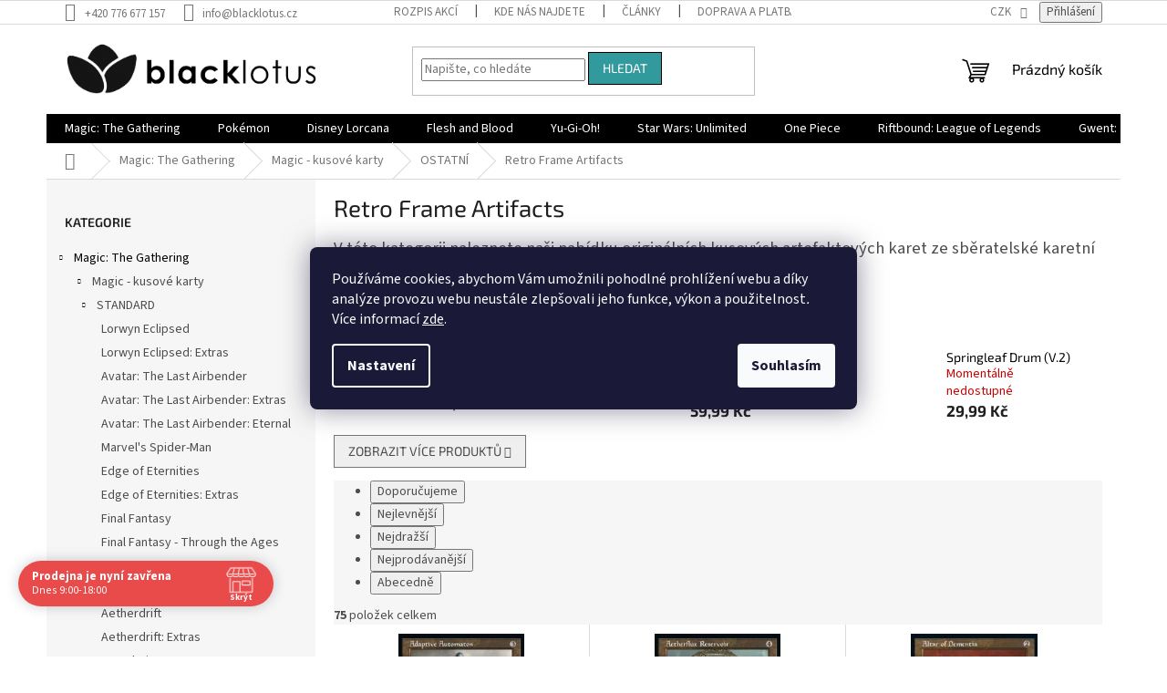

--- FILE ---
content_type: text/html; charset=utf-8
request_url: https://www.blacklotus.cz/retro-frame-artifacts/
body_size: 38115
content:
<!doctype html><html lang="cs" dir="ltr" class="header-background-light external-fonts-loaded"><head><meta charset="utf-8" /><meta name="viewport" content="width=device-width,initial-scale=1" /><title>Retro Frame Artifacts | Blacklotus.cz</title><link rel="preconnect" href="https://cdn.myshoptet.com" /><link rel="dns-prefetch" href="https://cdn.myshoptet.com" /><link rel="preload" href="https://cdn.myshoptet.com/prj/dist/master/cms/libs/jquery/jquery-1.11.3.min.js" as="script" /><link href="https://cdn.myshoptet.com/prj/dist/master/cms/templates/frontend_templates/shared/css/font-face/source-sans-3.css" rel="stylesheet"><link href="https://cdn.myshoptet.com/prj/dist/master/cms/templates/frontend_templates/shared/css/font-face/exo-2.css" rel="stylesheet"><link href="https://cdn.myshoptet.com/prj/dist/master/shop/dist/font-shoptet-11.css.62c94c7785ff2cea73b2.css" rel="stylesheet"><script>
dataLayer = [];
dataLayer.push({'shoptet' : {
    "pageId": 4683,
    "pageType": "category",
    "currency": "CZK",
    "currencyInfo": {
        "decimalSeparator": ",",
        "exchangeRate": 1,
        "priceDecimalPlaces": 2,
        "symbol": "K\u010d",
        "symbolLeft": 0,
        "thousandSeparator": " "
    },
    "language": "cs",
    "projectId": 381389,
    "category": {
        "guid": "441fc870-6c0d-11ed-97a1-ecf4bbd76e50",
        "path": "Magic: The Gathering | Magic - kusov\u00e9 karty | OSTATN\u00cd | Retro Frame Artifacts",
        "parentCategoryGuid": "eb4ed132-5033-11eb-ac23-ac1f6b0076ec"
    },
    "cartInfo": {
        "id": null,
        "freeShipping": false,
        "freeShippingFrom": 3000,
        "leftToFreeGift": {
            "formattedPrice": "0 K\u010d",
            "priceLeft": 0
        },
        "freeGift": false,
        "leftToFreeShipping": {
            "priceLeft": 3000,
            "dependOnRegion": 0,
            "formattedPrice": "3 000 K\u010d"
        },
        "discountCoupon": [],
        "getNoBillingShippingPrice": {
            "withoutVat": 0,
            "vat": 0,
            "withVat": 0
        },
        "cartItems": [],
        "taxMode": "ORDINARY"
    },
    "cart": [],
    "customer": {
        "priceRatio": 1,
        "priceListId": 1,
        "groupId": null,
        "registered": false,
        "mainAccount": false
    }
}});
dataLayer.push({'cookie_consent' : {
    "marketing": "denied",
    "analytics": "denied"
}});
document.addEventListener('DOMContentLoaded', function() {
    shoptet.consent.onAccept(function(agreements) {
        if (agreements.length == 0) {
            return;
        }
        dataLayer.push({
            'cookie_consent' : {
                'marketing' : (agreements.includes(shoptet.config.cookiesConsentOptPersonalisation)
                    ? 'granted' : 'denied'),
                'analytics': (agreements.includes(shoptet.config.cookiesConsentOptAnalytics)
                    ? 'granted' : 'denied')
            },
            'event': 'cookie_consent'
        });
    });
});
</script>
<meta property="og:type" content="website"><meta property="og:site_name" content="blacklotus.cz"><meta property="og:url" content="https://www.blacklotus.cz/retro-frame-artifacts/"><meta property="og:title" content="Retro Frame Artifacts | Blacklotus.cz"><meta name="author" content="Blacklotus.cz"><meta name="web_author" content="Shoptet.cz"><meta name="dcterms.rightsHolder" content="www.blacklotus.cz"><meta name="robots" content="index,follow"><meta property="og:image" content="https://www.blacklotus.cz/user/categories/orig/rfa.png"><meta property="og:description" content="Široká nabídka originálních kusových artefaktových karet ze sběratelské karetní hry Magic: The Gathering v úpravě Retro Frame.
"><meta name="description" content="Široká nabídka originálních kusových artefaktových karet ze sběratelské karetní hry Magic: The Gathering v úpravě Retro Frame.
"><style>:root {--color-primary: #000000;--color-primary-h: 0;--color-primary-s: 0%;--color-primary-l: 0%;--color-primary-hover: #000000;--color-primary-hover-h: 0;--color-primary-hover-s: 0%;--color-primary-hover-l: 0%;--color-secondary: #329a9d;--color-secondary-h: 182;--color-secondary-s: 52%;--color-secondary-l: 41%;--color-secondary-hover: #329a9d;--color-secondary-hover-h: 182;--color-secondary-hover-s: 52%;--color-secondary-hover-l: 41%;--color-tertiary: #329a9d;--color-tertiary-h: 182;--color-tertiary-s: 52%;--color-tertiary-l: 41%;--color-tertiary-hover: #000000;--color-tertiary-hover-h: 0;--color-tertiary-hover-s: 0%;--color-tertiary-hover-l: 0%;--color-header-background: #ffffff;--template-font: "Source Sans 3";--template-headings-font: "Exo 2";--header-background-url: url("[data-uri]");--cookies-notice-background: #1A1937;--cookies-notice-color: #F8FAFB;--cookies-notice-button-hover: #f5f5f5;--cookies-notice-link-hover: #27263f;--templates-update-management-preview-mode-content: "Náhled aktualizací šablony je aktivní pro váš prohlížeč."}</style>
    
    <link href="https://cdn.myshoptet.com/prj/dist/master/shop/dist/main-11.less.fcb4a42d7bd8a71b7ee2.css" rel="stylesheet" />
                <link href="https://cdn.myshoptet.com/prj/dist/master/shop/dist/mobile-header-v1-11.less.1ee105d41b5f713c21aa.css" rel="stylesheet" />
    
<link rel="next" href="/retro-frame-artifacts/strana-2/" />    <script>var shoptet = shoptet || {};</script>
    <script src="https://cdn.myshoptet.com/prj/dist/master/shop/dist/main-3g-header.js.05f199e7fd2450312de2.js"></script>
<!-- User include --><!-- api 690(337) html code header -->
<script>var ophWidgetData={"lang":"cs","link":"","logo":false,"turnOff":false,"expanded":true,"lunchShow":true,"checkHoliday":true,"showNextWeek":true,"showWidgetStart":"07:00","showWidgetEnd":"20:00","beforeOpenStore":0,"beforeCloseStore":0,"openingHours":[{"day":1,"openHour":"09:00","closeHour":"18:00","openPause":"12:00","closePause":"13:00","closed":false,"staticHourText":""},{"day":2,"openHour":"09:00","closeHour":"18:00","openPause":"12:00","closePause":"13:00","closed":false,"staticHourText":""},{"day":3,"openHour":"09:00","closeHour":"18:00","openPause":"12:00","closePause":"13:00","closed":false,"staticHourText":""},{"day":4,"openHour":"09:00","closeHour":"18:00","openPause":"12:00","closePause":"13:00","closed":false,"staticHourText":""},{"day":5,"openHour":"09:00","closeHour":"18:00","openPause":"12:00","closePause":"13:00","closed":false,"staticHourText":""},{"day":6,"openHour":"09:00","closeHour":"13:00","openPause":"","closePause":"","closed":false,"staticHourText":""},{"day":7,"openHour":"","closeHour":"","openPause":"","closePause":"","closed":true,"staticHourText":""}],"excludes":[{"date":"2023-04-07","openHour":"","closeHour":"","openPause":"","closePause":"","closed":true,"text":"Velikono\u010dn\u00ed sv\u00e1tky"},{"date":"2023-04-08","openHour":"","closeHour":"","openPause":"","closePause":"","closed":true,"text":"Velikono\u010dn\u00ed sv\u00e1tky"},{"date":"2023-04-09","openHour":"","closeHour":"","openPause":"","closePause":"","closed":true,"text":"Velikono\u010dn\u00ed sv\u00e1tky"},{"date":"2023-04-10","openHour":"","closeHour":"","openPause":"","closePause":"","closed":true,"text":"Velikono\u010dn\u00ed sv\u00e1tky"},{"date":"2025-08-05","openHour":"13:00","closeHour":"18:00","openPause":"","closePause":"","closed":false,"text":""}],"holidayList":["01-01","01-05","08-05","05-07","06-07","28-09","28-10","17-11","24-12","25-12","26-12"],"todayLongFormat":false,"logoFilemanager":"","colors":{"bg_header_color":"","bg_logo_color":"","bg_title_color":"","bg_preopen_color":"#03a9f4","bg_open_color":"#4caf50","bg_pause_color":"#ff9800","bg_preclose_color":"#ff6f00","bg_close_color":"#e94b4b","color_exception_day":"#e94b4b"},"address":"","icon":"icon-01","bottomPosition":0,"showDetailOnExpand":false,"disableDetail":false,"disableDetailTable":false,"hideOnMobile":false,"hideOnCheckout":false,"weekTurnOff":[],"directPosition":"ltr"}</script>
<!-- api 1004(637) html code header -->
<script>
                /* Ellity */      
                /* Compatibility */
                     
      window.mehub = window.mehub || {};
      window.mehub.bonus = {
        businessId: 'ca360b42-1448-48fa-b70f-c8f2d88b23b6',
        addonId: '10982968-c8e2-4769-974d-65e61945152b'
      }
    
                /* Latest */
                           
      window.ellity = window.ellity || {};
      window.ellity.bonus = {
        businessId: 'ca360b42-1448-48fa-b70f-c8f2d88b23b6',
        addonId: '10982968-c8e2-4769-974d-65e61945152b'
      }
    
                /* Extensions */
                
                </script>
<!-- service 629(277) html code header -->
<link href="https://cdn.myshoptet.com/usr/fvstudio.myshoptet.com/user/documents/addons/topproduct.min.css?22.8.1" rel="stylesheet">

<style>
</style>


<!-- service 690(337) html code header -->
<link href="https://cdn.myshoptet.com/usr/mcore.myshoptet.com/user/documents/upload/addon01/ophWidget.min.css?v=1.6.9" rel="stylesheet" />


<!-- service 1004(637) html code header -->
<script src="https://mehub-framework.web.app/main.bundle.js?v=1"></script>
<!-- project html code header -->
<!-- Štefan Mazáň -->
<script>document.write("<link rel='stylesheet' media='screen' href='https://cdn.myshoptet.com/usr/www.blacklotus.cz/user/documents/SMupravy/code.min.css?v=" + Date.now() + "'\/><\/script>");</script>
<!-- Uprava fontu popsiku na 14px -->
<style>
.p-short-description, .basic-description{
  font-size:20px
}
</style>

<!-- /User include --><link rel="shortcut icon" href="/favicon.ico" type="image/x-icon" /><link rel="canonical" href="https://www.blacklotus.cz/retro-frame-artifacts/" />    <script>
        var _hwq = _hwq || [];
        _hwq.push(['setKey', 'EFDFC48FF44FE6DD2C1198DB9406BF82']);
        _hwq.push(['setTopPos', '150']);
        _hwq.push(['showWidget', '21']);
        (function() {
            var ho = document.createElement('script');
            ho.src = 'https://cz.im9.cz/direct/i/gjs.php?n=wdgt&sak=EFDFC48FF44FE6DD2C1198DB9406BF82';
            var s = document.getElementsByTagName('script')[0]; s.parentNode.insertBefore(ho, s);
        })();
    </script>
    <!-- Global site tag (gtag.js) - Google Analytics -->
    <script async src="https://www.googletagmanager.com/gtag/js?id=16819221019"></script>
    <script>
        
        window.dataLayer = window.dataLayer || [];
        function gtag(){dataLayer.push(arguments);}
        

                    console.debug('default consent data');

            gtag('consent', 'default', {"ad_storage":"denied","analytics_storage":"denied","ad_user_data":"denied","ad_personalization":"denied","wait_for_update":500});
            dataLayer.push({
                'event': 'default_consent'
            });
        
        gtag('js', new Date());

                gtag('config', 'UA-164944339-1', { 'groups': "UA" });
        
                gtag('config', 'G-KY9RS4BPFR', {"groups":"GA4","send_page_view":false,"content_group":"category","currency":"CZK","page_language":"cs"});
        
                gtag('config', 'AW-10815959854', {"allow_enhanced_conversions":true});
        
                gtag('config', 'AW-16819221019', {"allow_enhanced_conversions":true});
        
        
        
        
                    gtag('event', 'page_view', {"send_to":"GA4","page_language":"cs","content_group":"category","currency":"CZK"});
        
        
        
        
        
        
        
        
        
        
        
        
        
        document.addEventListener('DOMContentLoaded', function() {
            if (typeof shoptet.tracking !== 'undefined') {
                for (var id in shoptet.tracking.bannersList) {
                    gtag('event', 'view_promotion', {
                        "send_to": "UA",
                        "promotions": [
                            {
                                "id": shoptet.tracking.bannersList[id].id,
                                "name": shoptet.tracking.bannersList[id].name,
                                "position": shoptet.tracking.bannersList[id].position
                            }
                        ]
                    });
                }
            }

            shoptet.consent.onAccept(function(agreements) {
                if (agreements.length !== 0) {
                    console.debug('gtag consent accept');
                    var gtagConsentPayload =  {
                        'ad_storage': agreements.includes(shoptet.config.cookiesConsentOptPersonalisation)
                            ? 'granted' : 'denied',
                        'analytics_storage': agreements.includes(shoptet.config.cookiesConsentOptAnalytics)
                            ? 'granted' : 'denied',
                                                                                                'ad_user_data': agreements.includes(shoptet.config.cookiesConsentOptPersonalisation)
                            ? 'granted' : 'denied',
                        'ad_personalization': agreements.includes(shoptet.config.cookiesConsentOptPersonalisation)
                            ? 'granted' : 'denied',
                        };
                    console.debug('update consent data', gtagConsentPayload);
                    gtag('consent', 'update', gtagConsentPayload);
                    dataLayer.push(
                        { 'event': 'update_consent' }
                    );
                }
            });
        });
    </script>
</head><body class="desktop id-4683 in-retro-frame-artifacts template-11 type-category multiple-columns-body columns-3 ums_forms_redesign--off ums_a11y_category_page--on ums_discussion_rating_forms--off ums_flags_display_unification--on ums_a11y_login--on mobile-header-version-1"><noscript>
    <style>
        #header {
            padding-top: 0;
            position: relative !important;
            top: 0;
        }
        .header-navigation {
            position: relative !important;
        }
        .overall-wrapper {
            margin: 0 !important;
        }
        body:not(.ready) {
            visibility: visible !important;
        }
    </style>
    <div class="no-javascript">
        <div class="no-javascript__title">Musíte změnit nastavení vašeho prohlížeče</div>
        <div class="no-javascript__text">Podívejte se na: <a href="https://www.google.com/support/bin/answer.py?answer=23852">Jak povolit JavaScript ve vašem prohlížeči</a>.</div>
        <div class="no-javascript__text">Pokud používáte software na blokování reklam, může být nutné povolit JavaScript z této stránky.</div>
        <div class="no-javascript__text">Děkujeme.</div>
    </div>
</noscript>

        <div id="fb-root"></div>
        <script>
            window.fbAsyncInit = function() {
                FB.init({
//                    appId            : 'your-app-id',
                    autoLogAppEvents : true,
                    xfbml            : true,
                    version          : 'v19.0'
                });
            };
        </script>
        <script async defer crossorigin="anonymous" src="https://connect.facebook.net/cs_CZ/sdk.js"></script>    <div class="siteCookies siteCookies--center siteCookies--dark js-siteCookies" role="dialog" data-testid="cookiesPopup" data-nosnippet>
        <div class="siteCookies__form">
            <div class="siteCookies__content">
                <div class="siteCookies__text">
                    Používáme cookies, abychom Vám umožnili pohodlné prohlížení webu a díky analýze provozu webu neustále zlepšovali jeho funkce, výkon a použitelnost<em>.</em> Více informací <a href="http://www.blacklotus.cz/podminky-ochrany-osobnich-udaju/" target="\">zde</a>.
                </div>
                <p class="siteCookies__links">
                    <button class="siteCookies__link js-cookies-settings" aria-label="Nastavení cookies" data-testid="cookiesSettings">Nastavení</button>
                </p>
            </div>
            <div class="siteCookies__buttonWrap">
                                <button class="siteCookies__button js-cookiesConsentSubmit" value="all" aria-label="Přijmout cookies" data-testid="buttonCookiesAccept">Souhlasím</button>
            </div>
        </div>
        <script>
            document.addEventListener("DOMContentLoaded", () => {
                const siteCookies = document.querySelector('.js-siteCookies');
                document.addEventListener("scroll", shoptet.common.throttle(() => {
                    const st = document.documentElement.scrollTop;
                    if (st > 1) {
                        siteCookies.classList.add('siteCookies--scrolled');
                    } else {
                        siteCookies.classList.remove('siteCookies--scrolled');
                    }
                }, 100));
            });
        </script>
    </div>
<a href="#content" class="skip-link sr-only">Přejít na obsah</a><div class="overall-wrapper"><div class="user-action"><div class="container">
    <div class="user-action-in">
                    <div id="login" class="user-action-login popup-widget login-widget" role="dialog" aria-labelledby="loginHeading">
        <div class="popup-widget-inner">
                            <h2 id="loginHeading">Přihlášení k vašemu účtu</h2><div id="customerLogin"><form action="/action/Customer/Login/" method="post" id="formLoginIncluded" class="csrf-enabled formLogin" data-testid="formLogin"><input type="hidden" name="referer" value="" /><div class="form-group"><div class="input-wrapper email js-validated-element-wrapper no-label"><input type="email" name="email" class="form-control" autofocus placeholder="E-mailová adresa (např. jan@novak.cz)" data-testid="inputEmail" autocomplete="email" required /></div></div><div class="form-group"><div class="input-wrapper password js-validated-element-wrapper no-label"><input type="password" name="password" class="form-control" placeholder="Heslo" data-testid="inputPassword" autocomplete="current-password" required /><span class="no-display">Nemůžete vyplnit toto pole</span><input type="text" name="surname" value="" class="no-display" /></div></div><div class="form-group"><div class="login-wrapper"><button type="submit" class="btn btn-secondary btn-text btn-login" data-testid="buttonSubmit">Přihlásit se</button><div class="password-helper"><a href="/registrace/" data-testid="signup" rel="nofollow">Nová registrace</a><a href="/klient/zapomenute-heslo/" rel="nofollow">Zapomenuté heslo</a></div></div></div></form>
</div>                    </div>
    </div>

                            <div id="cart-widget" class="user-action-cart popup-widget cart-widget loader-wrapper" data-testid="popupCartWidget" role="dialog" aria-hidden="true">
    <div class="popup-widget-inner cart-widget-inner place-cart-here">
        <div class="loader-overlay">
            <div class="loader"></div>
        </div>
    </div>

    <div class="cart-widget-button">
        <a href="/kosik/" class="btn btn-conversion" id="continue-order-button" rel="nofollow" data-testid="buttonNextStep">Pokračovat do košíku</a>
    </div>
</div>
            </div>
</div>
</div><div class="top-navigation-bar" data-testid="topNavigationBar">

    <div class="container">

        <div class="top-navigation-contacts">
            <strong>Zákaznická podpora:</strong><a href="tel:+420776677157" class="project-phone" aria-label="Zavolat na +420776677157" data-testid="contactboxPhone"><span>+420 776 677 157</span></a><a href="mailto:info@blacklotus.cz" class="project-email" data-testid="contactboxEmail"><span>info@blacklotus.cz</span></a>        </div>

                            <div class="top-navigation-menu">
                <div class="top-navigation-menu-trigger"></div>
                <ul class="top-navigation-bar-menu">
                                            <li class="top-navigation-menu-item-2225">
                            <a href="/rozpis-akci/">Rozpis akcí</a>
                        </li>
                                            <li class="top-navigation-menu-item-2246">
                            <a href="/kde-nas-najdete/">Kde nás najdete</a>
                        </li>
                                            <li class="top-navigation-menu-item-2210">
                            <a href="/clanky-2/">Články</a>
                        </li>
                                            <li class="top-navigation-menu-item-2750">
                            <a href="/doprava-a-platba/" target="blank">Doprava a platba</a>
                        </li>
                                            <li class="top-navigation-menu-item-39">
                            <a href="/obchodni-podminky/">Obchodní podmínky</a>
                        </li>
                                            <li class="top-navigation-menu-item-691">
                            <a href="/podminky-ochrany-osobnich-udaju/">Podmínky ochrany osobních údajů </a>
                        </li>
                                            <li class="top-navigation-menu-item-11231">
                            <a href="/bonus-program/">Bonusový program - kredity</a>
                        </li>
                                    </ul>
                <ul class="top-navigation-bar-menu-helper"></ul>
            </div>
        
        <div class="top-navigation-tools top-navigation-tools--language">
            <div class="responsive-tools">
                <a href="#" class="toggle-window" data-target="search" aria-label="Hledat" data-testid="linkSearchIcon"></a>
                                                            <a href="#" class="toggle-window" data-target="login"></a>
                                                    <a href="#" class="toggle-window" data-target="navigation" aria-label="Menu" data-testid="hamburgerMenu"></a>
            </div>
                <div class="dropdown">
        <span>Ceny v:</span>
        <button id="topNavigationDropdown" type="button" data-toggle="dropdown" aria-haspopup="true" aria-expanded="false">
            CZK
            <span class="caret"></span>
        </button>
        <ul class="dropdown-menu" aria-labelledby="topNavigationDropdown"><li><a href="/action/Currency/changeCurrency/?currencyCode=CZK" rel="nofollow">CZK</a></li><li><a href="/action/Currency/changeCurrency/?currencyCode=EUR" rel="nofollow">EUR</a></li></ul>
    </div>
            <button class="top-nav-button top-nav-button-login toggle-window" type="button" data-target="login" aria-haspopup="dialog" aria-controls="login" aria-expanded="false" data-testid="signin"><span>Přihlášení</span></button>        </div>

    </div>

</div>
<header id="header"><div class="container navigation-wrapper">
    <div class="header-top">
        <div class="site-name-wrapper">
            <div class="site-name"><a href="/" data-testid="linkWebsiteLogo"><img src="https://cdn.myshoptet.com/usr/www.blacklotus.cz/user/logos/bl_dlouh___-_1_(50__).png" alt="Blacklotus.cz" fetchpriority="low" /></a></div>        </div>
        <div class="search" itemscope itemtype="https://schema.org/WebSite">
            <meta itemprop="headline" content="Retro Frame Artifacts"/><meta itemprop="url" content="https://www.blacklotus.cz"/><meta itemprop="text" content="Široká nabídka originálních kusových artefaktových karet ze sběratelské karetní hry Magic: The Gathering v úpravě Retro Frame. "/>            <form action="/action/ProductSearch/prepareString/" method="post"
    id="formSearchForm" class="search-form compact-form js-search-main"
    itemprop="potentialAction" itemscope itemtype="https://schema.org/SearchAction" data-testid="searchForm">
    <fieldset>
        <meta itemprop="target"
            content="https://www.blacklotus.cz/vyhledavani/?string={string}"/>
        <input type="hidden" name="language" value="cs"/>
        
            
<input
    type="search"
    name="string"
        class="query-input form-control search-input js-search-input"
    placeholder="Napište, co hledáte"
    autocomplete="off"
    required
    itemprop="query-input"
    aria-label="Vyhledávání"
    data-testid="searchInput"
>
            <button type="submit" class="btn btn-default" data-testid="searchBtn">Hledat</button>
        
    </fieldset>
</form>
        </div>
        <div class="navigation-buttons">
                
    <a href="/kosik/" class="btn btn-icon toggle-window cart-count" data-target="cart" data-hover="true" data-redirect="true" data-testid="headerCart" rel="nofollow" aria-haspopup="dialog" aria-expanded="false" aria-controls="cart-widget">
        
                <span class="sr-only">Nákupní košík</span>
        
            <span class="cart-price visible-lg-inline-block" data-testid="headerCartPrice">
                                    Prázdný košík                            </span>
        
    
            </a>
        </div>
    </div>
    <nav id="navigation" aria-label="Hlavní menu" data-collapsible="true"><div class="navigation-in menu"><ul class="menu-level-1" role="menubar" data-testid="headerMenuItems"><li class="menu-item-836 ext" role="none"><a href="/magic-produkty/" data-testid="headerMenuItem" role="menuitem" aria-haspopup="true" aria-expanded="false"><b>Magic: The Gathering</b><span class="submenu-arrow"></span></a><ul class="menu-level-2" aria-label="Magic: The Gathering" tabindex="-1" role="menu"><li class="menu-item-1124 has-third-level" role="none"><a href="/magic-kusove-karty/" class="menu-image" data-testid="headerMenuItem" tabindex="-1" aria-hidden="true"><img src="data:image/svg+xml,%3Csvg%20width%3D%22140%22%20height%3D%22100%22%20xmlns%3D%22http%3A%2F%2Fwww.w3.org%2F2000%2Fsvg%22%3E%3C%2Fsvg%3E" alt="" aria-hidden="true" width="140" height="100"  data-src="https://cdn.myshoptet.com/usr/www.blacklotus.cz/user/categories/thumb/lo20150126_wuheroic.jpg" fetchpriority="low" /></a><div><a href="/magic-kusove-karty/" data-testid="headerMenuItem" role="menuitem"><span>Magic - kusové karty</span></a>
                                                    <ul class="menu-level-3" role="menu">
                                                                    <li class="menu-item-11117" role="none">
                                        <a href="/standard/" data-testid="headerMenuItem" role="menuitem">
                                            STANDARD</a>,                                    </li>
                                                                    <li class="menu-item-11120" role="none">
                                        <a href="/pioneer/" data-testid="headerMenuItem" role="menuitem">
                                            PIONEER</a>,                                    </li>
                                                                    <li class="menu-item-11123" role="none">
                                        <a href="/modern/" data-testid="headerMenuItem" role="menuitem">
                                            MODERN</a>,                                    </li>
                                                                    <li class="menu-item-1145" role="none">
                                        <a href="/legacy/" data-testid="headerMenuItem" role="menuitem">
                                            LEGACY</a>,                                    </li>
                                                                    <li class="menu-item-1205" role="none">
                                        <a href="/ostatni-2/" data-testid="headerMenuItem" role="menuitem">
                                            OSTATNÍ</a>,                                    </li>
                                                                    <li class="menu-item-1127" role="none">
                                        <a href="/proma/" data-testid="headerMenuItem" role="menuitem">
                                            PROMA</a>                                    </li>
                                                            </ul>
                        </div></li><li class="menu-item-1034" role="none"><a href="/bundle/" class="menu-image" data-testid="headerMenuItem" tabindex="-1" aria-hidden="true"><img src="data:image/svg+xml,%3Csvg%20width%3D%22140%22%20height%3D%22100%22%20xmlns%3D%22http%3A%2F%2Fwww.w3.org%2F2000%2Fsvg%22%3E%3C%2Fsvg%3E" alt="" aria-hidden="true" width="140" height="100"  data-src="https://cdn.myshoptet.com/usr/www.blacklotus.cz/user/categories/thumb/9512-1_magic-the-gathering-zendikar-rising-bundle-darkovy-jpg-big.jpg" fetchpriority="low" /></a><div><a href="/bundle/" data-testid="headerMenuItem" role="menuitem"><span>Bundle</span></a>
                        </div></li><li class="menu-item-920" role="none"><a href="/commander/" class="menu-image" data-testid="headerMenuItem" tabindex="-1" aria-hidden="true"><img src="data:image/svg+xml,%3Csvg%20width%3D%22140%22%20height%3D%22100%22%20xmlns%3D%22http%3A%2F%2Fwww.w3.org%2F2000%2Fsvg%22%3E%3C%2Fsvg%3E" alt="" aria-hidden="true" width="140" height="100"  data-src="https://cdn.myshoptet.com/usr/www.blacklotus.cz/user/categories/thumb/magic-the-gathering-zendikar-rising-commander-deck-assortment.jpg" fetchpriority="low" /></a><div><a href="/commander/" data-testid="headerMenuItem" role="menuitem"><span>Commander decky</span></a>
                        </div></li><li class="menu-item-947" role="none"><a href="/dalsi-produkty/" class="menu-image" data-testid="headerMenuItem" tabindex="-1" aria-hidden="true"><img src="data:image/svg+xml,%3Csvg%20width%3D%22140%22%20height%3D%22100%22%20xmlns%3D%22http%3A%2F%2Fwww.w3.org%2F2000%2Fsvg%22%3E%3C%2Fsvg%3E" alt="" aria-hidden="true" width="140" height="100"  data-src="https://cdn.myshoptet.com/usr/www.blacklotus.cz/user/categories/thumb/magic_the_gathering_secret_lair_ultimate_edition01.jpg" fetchpriority="low" /></a><div><a href="/dalsi-produkty/" data-testid="headerMenuItem" role="menuitem"><span>Další produkty</span></a>
                        </div></li><li class="menu-item-839" role="none"><a href="/displaye-a-boostry-2/" class="menu-image" data-testid="headerMenuItem" tabindex="-1" aria-hidden="true"><img src="data:image/svg+xml,%3Csvg%20width%3D%22140%22%20height%3D%22100%22%20xmlns%3D%22http%3A%2F%2Fwww.w3.org%2F2000%2Fsvg%22%3E%3C%2Fsvg%3E" alt="" aria-hidden="true" width="140" height="100"  data-src="https://cdn.myshoptet.com/usr/www.blacklotus.cz/user/categories/thumb/battle-for-zendikar-booster-box1.jpeg" fetchpriority="low" /></a><div><a href="/displaye-a-boostry-2/" data-testid="headerMenuItem" role="menuitem"><span>Displaye a boostry</span></a>
                        </div></li><li class="menu-item-1031" role="none"><a href="/magicove-komiksy-a-knihy/" class="menu-image" data-testid="headerMenuItem" tabindex="-1" aria-hidden="true"><img src="data:image/svg+xml,%3Csvg%20width%3D%22140%22%20height%3D%22100%22%20xmlns%3D%22http%3A%2F%2Fwww.w3.org%2F2000%2Fsvg%22%3E%3C%2Fsvg%3E" alt="" aria-hidden="true" width="140" height="100"  data-src="https://cdn.myshoptet.com/usr/www.blacklotus.cz/user/categories/thumb/the-art-of-magic-the-gathering-innistrad.jpg" fetchpriority="low" /></a><div><a href="/magicove-komiksy-a-knihy/" data-testid="headerMenuItem" role="menuitem"><span>Magicové komiksy a knihy</span></a>
                        </div></li><li class="menu-item-950" role="none"><a href="/prerelease-kity/" class="menu-image" data-testid="headerMenuItem" tabindex="-1" aria-hidden="true"><img src="data:image/svg+xml,%3Csvg%20width%3D%22140%22%20height%3D%22100%22%20xmlns%3D%22http%3A%2F%2Fwww.w3.org%2F2000%2Fsvg%22%3E%3C%2Fsvg%3E" alt="" aria-hidden="true" width="140" height="100"  data-src="https://cdn.myshoptet.com/usr/www.blacklotus.cz/user/categories/thumb/mtgznr_en_prrlsslv_01_01.jpg" fetchpriority="low" /></a><div><a href="/prerelease-kity/" data-testid="headerMenuItem" role="menuitem"><span>Prerelease kity</span></a>
                        </div></li><li class="menu-item-2453" role="none"><a href="/tematicke-doplnky-2/" class="menu-image" data-testid="headerMenuItem" tabindex="-1" aria-hidden="true"><img src="data:image/svg+xml,%3Csvg%20width%3D%22140%22%20height%3D%22100%22%20xmlns%3D%22http%3A%2F%2Fwww.w3.org%2F2000%2Fsvg%22%3E%3C%2Fsvg%3E" alt="" aria-hidden="true" width="140" height="100"  data-src="https://cdn.myshoptet.com/usr/www.blacklotus.cz/user/categories/thumb/239159.jpg" fetchpriority="low" /></a><div><a href="/tematicke-doplnky-2/" data-testid="headerMenuItem" role="menuitem"><span>Tematické doplňky</span></a>
                        </div></li></ul></li>
<li class="menu-item-728 ext" role="none"><a href="/pokemon-produkty/" data-testid="headerMenuItem" role="menuitem" aria-haspopup="true" aria-expanded="false"><b>Pokémon</b><span class="submenu-arrow"></span></a><ul class="menu-level-2" aria-label="Pokémon" tabindex="-1" role="menu"><li class="menu-item-4830" role="none"><a href="/vyprodej-2/" class="menu-image" data-testid="headerMenuItem" tabindex="-1" aria-hidden="true"><img src="data:image/svg+xml,%3Csvg%20width%3D%22140%22%20height%3D%22100%22%20xmlns%3D%22http%3A%2F%2Fwww.w3.org%2F2000%2Fsvg%22%3E%3C%2Fsvg%3E" alt="" aria-hidden="true" width="140" height="100"  data-src="https://cdn.myshoptet.com/usr/www.blacklotus.cz/user/categories/thumb/v__prodej.png" fetchpriority="low" /></a><div><a href="/vyprodej-2/" data-testid="headerMenuItem" role="menuitem"><span>VÝPRODEJ Pokémon TCG</span></a>
                        </div></li><li class="menu-item-2144 has-third-level" role="none"><a href="/pokemon-kusove-karty/" class="menu-image" data-testid="headerMenuItem" tabindex="-1" aria-hidden="true"><img src="data:image/svg+xml,%3Csvg%20width%3D%22140%22%20height%3D%22100%22%20xmlns%3D%22http%3A%2F%2Fwww.w3.org%2F2000%2Fsvg%22%3E%3C%2Fsvg%3E" alt="" aria-hidden="true" width="140" height="100"  data-src="https://cdn.myshoptet.com/usr/www.blacklotus.cz/user/categories/thumb/kusovky_pokemon.jpg" fetchpriority="low" /></a><div><a href="/pokemon-kusove-karty/" data-testid="headerMenuItem" role="menuitem"><span>Pokémon - kusové karty</span></a>
                                                    <ul class="menu-level-3" role="menu">
                                                                    <li class="menu-item-11183" role="none">
                                        <a href="/destined-rivals/" data-testid="headerMenuItem" role="menuitem">
                                            Destined Rivals</a>,                                    </li>
                                                                    <li class="menu-item-11078" role="none">
                                        <a href="/prismatic-evolutions/" data-testid="headerMenuItem" role="menuitem">
                                            Prismatic Evolutions</a>,                                    </li>
                                                                    <li class="menu-item-9026" role="none">
                                        <a href="/surging-sparks/" data-testid="headerMenuItem" role="menuitem">
                                            Surging Sparks</a>,                                    </li>
                                                                    <li class="menu-item-9011" role="none">
                                        <a href="/stellar-crown/" data-testid="headerMenuItem" role="menuitem">
                                            Stellar Crown</a>,                                    </li>
                                                                    <li class="menu-item-8946" role="none">
                                        <a href="/shrouded-fable/" data-testid="headerMenuItem" role="menuitem">
                                            Shrouded Fable</a>,                                    </li>
                                                                    <li class="menu-item-5086" role="none">
                                        <a href="/twilight-masquerade/" data-testid="headerMenuItem" role="menuitem">
                                            Twilight Masquerade</a>,                                    </li>
                                                                    <li class="menu-item-5044" role="none">
                                        <a href="/temporal-forces/" data-testid="headerMenuItem" role="menuitem">
                                            Temporal Forces</a>,                                    </li>
                                                                    <li class="menu-item-5005" role="none">
                                        <a href="/paldean-fates/" data-testid="headerMenuItem" role="menuitem">
                                            Paldean Fates</a>,                                    </li>
                                                                    <li class="menu-item-4907" role="none">
                                        <a href="/paradox-rift/" data-testid="headerMenuItem" role="menuitem">
                                            Paradox Rift</a>,                                    </li>
                                                                    <li class="menu-item-4883" role="none">
                                        <a href="/151/" data-testid="headerMenuItem" role="menuitem">
                                            Scarlet &amp; Violet 151</a>,                                    </li>
                                                                    <li class="menu-item-4881" role="none">
                                        <a href="/trick-or-trade-2023/" data-testid="headerMenuItem" role="menuitem">
                                            Trick or Trade 2023</a>,                                    </li>
                                                                    <li class="menu-item-4842" role="none">
                                        <a href="/obsidian-flames/" data-testid="headerMenuItem" role="menuitem">
                                            Obsidian Flames</a>,                                    </li>
                                                                    <li class="menu-item-4812" role="none">
                                        <a href="/paldea-evolved/" data-testid="headerMenuItem" role="menuitem">
                                            Paldea Evovled</a>,                                    </li>
                                                                    <li class="menu-item-4889" role="none">
                                        <a href="/scarlet-violet-energies/" data-testid="headerMenuItem" role="menuitem">
                                            Scarlet &amp; Violet Energies</a>,                                    </li>
                                                                    <li class="menu-item-4756" role="none">
                                        <a href="/scarlet-violet/" data-testid="headerMenuItem" role="menuitem">
                                            Scarlet &amp; Violet</a>,                                    </li>
                                                                    <li class="menu-item-4716" role="none">
                                        <a href="/crown-zenith/" data-testid="headerMenuItem" role="menuitem">
                                            Crown Zenith</a>,                                    </li>
                                                                    <li class="menu-item-4665" role="none">
                                        <a href="/silver-tempest/" data-testid="headerMenuItem" role="menuitem">
                                            Silver Tempest</a>,                                    </li>
                                                                    <li class="menu-item-4601" role="none">
                                        <a href="/lost-origin/" data-testid="headerMenuItem" role="menuitem">
                                            Lost Origin</a>,                                    </li>
                                                                    <li class="menu-item-4556" role="none">
                                        <a href="/pokemon-go/" data-testid="headerMenuItem" role="menuitem">
                                            Pokémon GO</a>,                                    </li>
                                                                    <li class="menu-item-4532" role="none">
                                        <a href="/astral-radiance/" data-testid="headerMenuItem" role="menuitem">
                                            Astral Radiance</a>,                                    </li>
                                                                    <li class="menu-item-4340" role="none">
                                        <a href="/brilliant-stars/" data-testid="headerMenuItem" role="menuitem">
                                            Brilliant Stars</a>,                                    </li>
                                                                    <li class="menu-item-4151" role="none">
                                        <a href="/fusion-strike/" data-testid="headerMenuItem" role="menuitem">
                                            Fusion Strike</a>,                                    </li>
                                                                    <li class="menu-item-4085" role="none">
                                        <a href="/096_evolving-skies/" data-testid="headerMenuItem" role="menuitem">
                                            Evolving Skies</a>,                                    </li>
                                                                    <li class="menu-item-4016" role="none">
                                        <a href="/095_chilling-reign/" data-testid="headerMenuItem" role="menuitem">
                                            Chilling Reign</a>,                                    </li>
                                                                    <li class="menu-item-2390" role="none">
                                        <a href="/094_shining-fates/" data-testid="headerMenuItem" role="menuitem">
                                            Shining Fates</a>,                                    </li>
                                                                    <li class="menu-item-2360" role="none">
                                        <a href="/093_battle-styles/" data-testid="headerMenuItem" role="menuitem">
                                            Battle Styles</a>,                                    </li>
                                                                    <li class="menu-item-2192" role="none">
                                        <a href="/090_vivid-voltage/" data-testid="headerMenuItem" role="menuitem">
                                            Vivid Voltage</a>,                                    </li>
                                                                    <li class="menu-item-2189" role="none">
                                        <a href="/089_darkness-ablaze/" data-testid="headerMenuItem" role="menuitem">
                                            Darkness Ablaze</a>,                                    </li>
                                                                    <li class="menu-item-2186" role="none">
                                        <a href="/088_rebel-clash/" data-testid="headerMenuItem" role="menuitem">
                                            Rebel Clash</a>,                                    </li>
                                                                    <li class="menu-item-2183" role="none">
                                        <a href="/087_sword-shield/" data-testid="headerMenuItem" role="menuitem">
                                            Sword &amp; Shield</a>,                                    </li>
                                                                    <li class="menu-item-2180" role="none">
                                        <a href="/086_cosmic-eclipse/" data-testid="headerMenuItem" role="menuitem">
                                            Cosmic Eclipse</a>,                                    </li>
                                                                    <li class="menu-item-2198" role="none">
                                        <a href="/085_hidden-fates/" data-testid="headerMenuItem" role="menuitem">
                                            Hidden Fates</a>,                                    </li>
                                                                    <li class="menu-item-2177" role="none">
                                        <a href="/084_unified-minds/" data-testid="headerMenuItem" role="menuitem">
                                            Unified Minds</a>,                                    </li>
                                                                    <li class="menu-item-2174" role="none">
                                        <a href="/083_unbroken-bonds/" data-testid="headerMenuItem" role="menuitem">
                                            Unbroken Bonds</a>,                                    </li>
                                                                    <li class="menu-item-2171" role="none">
                                        <a href="/082_team-up/" data-testid="headerMenuItem" role="menuitem">
                                            Team Up</a>,                                    </li>
                                                                    <li class="menu-item-2168" role="none">
                                        <a href="/081_lost-thunder/" data-testid="headerMenuItem" role="menuitem">
                                            Lost Thunder</a>,                                    </li>
                                                                    <li class="menu-item-2165" role="none">
                                        <a href="/078_forbidden-light/" data-testid="headerMenuItem" role="menuitem">
                                            Forbidden Light</a>,                                    </li>
                                                                    <li class="menu-item-2162" role="none">
                                        <a href="/077_ultra-prism/" data-testid="headerMenuItem" role="menuitem">
                                            Ultra Prism</a>,                                    </li>
                                                                    <li class="menu-item-2159" role="none">
                                        <a href="/072_celestial-storm/" data-testid="headerMenuItem" role="menuitem">
                                            Celestial Storm</a>,                                    </li>
                                                                    <li class="menu-item-2156" role="none">
                                        <a href="/069_crimson-invasion/" data-testid="headerMenuItem" role="menuitem">
                                            Crimson Invasion</a>,                                    </li>
                                                                    <li class="menu-item-2153" role="none">
                                        <a href="/068_burning-shadows/" data-testid="headerMenuItem" role="menuitem">
                                            Burning Shadows</a>,                                    </li>
                                                                    <li class="menu-item-2150" role="none">
                                        <a href="/067_guardians-rising/" data-testid="headerMenuItem" role="menuitem">
                                            Guardians Rising</a>,                                    </li>
                                                                    <li class="menu-item-2312" role="none">
                                        <a href="/065_evolutions/" data-testid="headerMenuItem" role="menuitem">
                                            Evolutions</a>,                                    </li>
                                                                    <li class="menu-item-2363" role="none">
                                        <a href="/057_phantom-forces/" data-testid="headerMenuItem" role="menuitem">
                                            Phantom Forces</a>,                                    </li>
                                                                    <li class="menu-item-2366" role="none">
                                        <a href="/dalsi-edice/" data-testid="headerMenuItem" role="menuitem">
                                            Další edice</a>,                                    </li>
                                                                    <li class="menu-item-2294" role="none">
                                        <a href="/promo/" data-testid="headerMenuItem" role="menuitem">
                                            PROMO</a>,                                    </li>
                                                                    <li class="menu-item-4866" role="none">
                                        <a href="/oversized-2/" data-testid="headerMenuItem" role="menuitem">
                                            OVERSIZED</a>,                                    </li>
                                                                    <li class="menu-item-4526" role="none">
                                        <a href="/online-kody/" data-testid="headerMenuItem" role="menuitem">
                                            Online kódy</a>,                                    </li>
                                                                    <li class="menu-item-4607" role="none">
                                        <a href="/loty-prodej-po-vice-kusech/" data-testid="headerMenuItem" role="menuitem">
                                            LOTy - prodej po více kusech</a>                                    </li>
                                                            </ul>
                        </div></li><li class="menu-item-4851 has-third-level" role="none"><a href="/japonske-edice/" class="menu-image" data-testid="headerMenuItem" tabindex="-1" aria-hidden="true"><img src="data:image/svg+xml,%3Csvg%20width%3D%22140%22%20height%3D%22100%22%20xmlns%3D%22http%3A%2F%2Fwww.w3.org%2F2000%2Fsvg%22%3E%3C%2Fsvg%3E" alt="" aria-hidden="true" width="140" height="100"  data-src="https://cdn.myshoptet.com/usr/www.blacklotus.cz/user/categories/thumb/pkmn-japanese.jpg" fetchpriority="low" /></a><div><a href="/japonske-edice/" data-testid="headerMenuItem" role="menuitem"><span>Pokémon - kusové karty japonské</span></a>
                                                    <ul class="menu-level-3" role="menu">
                                                                    <li class="menu-item-4898" role="none">
                                        <a href="/raging-surf/" data-testid="headerMenuItem" role="menuitem">
                                            Raging Surf</a>,                                    </li>
                                                                    <li class="menu-item-4854" role="none">
                                        <a href="/pokemon-card-151/" data-testid="headerMenuItem" role="menuitem">
                                            Pokémon Card 151</a>,                                    </li>
                                                                    <li class="menu-item-4964" role="none">
                                        <a href="/dalsi-sady/" data-testid="headerMenuItem" role="menuitem">
                                            Další japonské edice</a>                                    </li>
                                                            </ul>
                        </div></li><li class="menu-item-782" role="none"><a href="/blister/" class="menu-image" data-testid="headerMenuItem" tabindex="-1" aria-hidden="true"><img src="data:image/svg+xml,%3Csvg%20width%3D%22140%22%20height%3D%22100%22%20xmlns%3D%22http%3A%2F%2Fwww.w3.org%2F2000%2Fsvg%22%3E%3C%2Fsvg%3E" alt="" aria-hidden="true" width="140" height="100"  data-src="https://cdn.myshoptet.com/usr/www.blacklotus.cz/user/categories/thumb/imgw.jpg" fetchpriority="low" /></a><div><a href="/blister/" data-testid="headerMenuItem" role="menuitem"><span>Blistery</span></a>
                        </div></li><li class="menu-item-773" role="none"><a href="/boxy/" class="menu-image" data-testid="headerMenuItem" tabindex="-1" aria-hidden="true"><img src="data:image/svg+xml,%3Csvg%20width%3D%22140%22%20height%3D%22100%22%20xmlns%3D%22http%3A%2F%2Fwww.w3.org%2F2000%2Fsvg%22%3E%3C%2Fsvg%3E" alt="" aria-hidden="true" width="140" height="100"  data-src="https://cdn.myshoptet.com/usr/www.blacklotus.cz/user/categories/thumb/pokemon-tcg---alakazam-v-box-cz.jpg" fetchpriority="low" /></a><div><a href="/boxy/" data-testid="headerMenuItem" role="menuitem"><span>Boxy</span></a>
                        </div></li><li class="menu-item-9020" role="none"><a href="/build-battle-kits/" class="menu-image" data-testid="headerMenuItem" tabindex="-1" aria-hidden="true"><img src="data:image/svg+xml,%3Csvg%20width%3D%22140%22%20height%3D%22100%22%20xmlns%3D%22http%3A%2F%2Fwww.w3.org%2F2000%2Fsvg%22%3E%3C%2Fsvg%3E" alt="" aria-hidden="true" width="140" height="100"  data-src="https://cdn.myshoptet.com/usr/www.blacklotus.cz/user/categories/thumb/build_battle_kit.jpg" fetchpriority="low" /></a><div><a href="/build-battle-kits/" data-testid="headerMenuItem" role="menuitem"><span>Build &amp; Battle Kits</span></a>
                        </div></li><li class="menu-item-776" role="none"><a href="/displaye-a-boostry/" class="menu-image" data-testid="headerMenuItem" tabindex="-1" aria-hidden="true"><img src="data:image/svg+xml,%3Csvg%20width%3D%22140%22%20height%3D%22100%22%20xmlns%3D%22http%3A%2F%2Fwww.w3.org%2F2000%2Fsvg%22%3E%3C%2Fsvg%3E" alt="" aria-hidden="true" width="140" height="100"  data-src="https://cdn.myshoptet.com/usr/www.blacklotus.cz/user/categories/thumb/p6685_175-80749_01_full.jpg" fetchpriority="low" /></a><div><a href="/displaye-a-boostry/" data-testid="headerMenuItem" role="menuitem"><span>Displaye a Boostry</span></a>
                        </div></li><li class="menu-item-830" role="none"><a href="/pin-collection/" class="menu-image" data-testid="headerMenuItem" tabindex="-1" aria-hidden="true"><img src="data:image/svg+xml,%3Csvg%20width%3D%22140%22%20height%3D%22100%22%20xmlns%3D%22http%3A%2F%2Fwww.w3.org%2F2000%2Fsvg%22%3E%3C%2Fsvg%3E" alt="" aria-hidden="true" width="140" height="100"  data-src="https://cdn.myshoptet.com/usr/www.blacklotus.cz/user/categories/thumb/1721_pokemon-champion-s-path-motostoke-gym-pin-collection.jpg" fetchpriority="low" /></a><div><a href="/pin-collection/" data-testid="headerMenuItem" role="menuitem"><span>Pin Collection</span></a>
                        </div></li><li class="menu-item-779" role="none"><a href="/theme-decky/" class="menu-image" data-testid="headerMenuItem" tabindex="-1" aria-hidden="true"><img src="data:image/svg+xml,%3Csvg%20width%3D%22140%22%20height%3D%22100%22%20xmlns%3D%22http%3A%2F%2Fwww.w3.org%2F2000%2Fsvg%22%3E%3C%2Fsvg%3E" alt="" aria-hidden="true" width="140" height="100"  data-src="https://cdn.myshoptet.com/usr/www.blacklotus.cz/user/categories/thumb/024011.jpg" fetchpriority="low" /></a><div><a href="/theme-decky/" data-testid="headerMenuItem" role="menuitem"><span>Theme Decky</span></a>
                        </div></li><li class="menu-item-731" role="none"><a href="/tin/" class="menu-image" data-testid="headerMenuItem" tabindex="-1" aria-hidden="true"><img src="data:image/svg+xml,%3Csvg%20width%3D%22140%22%20height%3D%22100%22%20xmlns%3D%22http%3A%2F%2Fwww.w3.org%2F2000%2Fsvg%22%3E%3C%2Fsvg%3E" alt="" aria-hidden="true" width="140" height="100"  data-src="https://cdn.myshoptet.com/usr/www.blacklotus.cz/user/categories/thumb/pokemon-shiny-xerneas-ex-collector-s-tin-5.jpg" fetchpriority="low" /></a><div><a href="/tin/" data-testid="headerMenuItem" role="menuitem"><span>Tin</span></a>
                        </div></li><li class="menu-item-2402" role="none"><a href="/tematicke-doplnky/" class="menu-image" data-testid="headerMenuItem" tabindex="-1" aria-hidden="true"><img src="data:image/svg+xml,%3Csvg%20width%3D%22140%22%20height%3D%22100%22%20xmlns%3D%22http%3A%2F%2Fwww.w3.org%2F2000%2Fsvg%22%3E%3C%2Fsvg%3E" alt="" aria-hidden="true" width="140" height="100"  data-src="https://cdn.myshoptet.com/usr/www.blacklotus.cz/user/categories/thumb/1013389.jpg" fetchpriority="low" /></a><div><a href="/tematicke-doplnky/" data-testid="headerMenuItem" role="menuitem"><span>Tematické doplňky</span></a>
                        </div></li></ul></li>
<li class="menu-item-4869 ext" role="none"><a href="/lorcana/" data-testid="headerMenuItem" role="menuitem" aria-haspopup="true" aria-expanded="false"><b>Disney Lorcana</b><span class="submenu-arrow"></span></a><ul class="menu-level-2" aria-label="Disney Lorcana" tabindex="-1" role="menu"><li class="menu-item-4872 has-third-level" role="none"><a href="/lorcana-kusove-karty/" class="menu-image" data-testid="headerMenuItem" tabindex="-1" aria-hidden="true"><img src="data:image/svg+xml,%3Csvg%20width%3D%22140%22%20height%3D%22100%22%20xmlns%3D%22http%3A%2F%2Fwww.w3.org%2F2000%2Fsvg%22%3E%3C%2Fsvg%3E" alt="" aria-hidden="true" width="140" height="100"  data-src="https://cdn.myshoptet.com/usr/www.blacklotus.cz/user/categories/thumb/obr__zek_hry.jpg" fetchpriority="low" /></a><div><a href="/lorcana-kusove-karty/" data-testid="headerMenuItem" role="menuitem"><span>Disney Lorcana - kusové karty</span></a>
                                                    <ul class="menu-level-3" role="menu">
                                                                    <li class="menu-item-11303" role="none">
                                        <a href="/whispers-in-the-well-2/" data-testid="headerMenuItem" role="menuitem">
                                            Whispers in the Well</a>,                                    </li>
                                                                    <li class="menu-item-11243" role="none">
                                        <a href="/fabled/" data-testid="headerMenuItem" role="menuitem">
                                            Fabled</a>,                                    </li>
                                                                    <li class="menu-item-11168" role="none">
                                        <a href="/reign-of-jafar/" data-testid="headerMenuItem" role="menuitem">
                                            Reign of Jafar</a>,                                    </li>
                                                                    <li class="menu-item-11084" role="none">
                                        <a href="/arzachia-s-island/" data-testid="headerMenuItem" role="menuitem">
                                            Arzachia&#039;s Island</a>,                                    </li>
                                                                    <li class="menu-item-9029" role="none">
                                        <a href="/azurite-sea/" data-testid="headerMenuItem" role="menuitem">
                                            Azurite Sea</a>,                                    </li>
                                                                    <li class="menu-item-8951" role="none">
                                        <a href="/shimmering-skies/" data-testid="headerMenuItem" role="menuitem">
                                            Shimmering Skies</a>,                                    </li>
                                                                    <li class="menu-item-5083" role="none">
                                        <a href="/ursula-s-return/" data-testid="headerMenuItem" role="menuitem">
                                            Ursula&#039;s Return</a>,                                    </li>
                                                                    <li class="menu-item-5032" role="none">
                                        <a href="/into-the-inklands/" data-testid="headerMenuItem" role="menuitem">
                                            Into the Inklands</a>,                                    </li>
                                                                    <li class="menu-item-5008" role="none">
                                        <a href="/rise-of-the-floodborn/" data-testid="headerMenuItem" role="menuitem">
                                            Rise of the Floodborn</a>,                                    </li>
                                                                    <li class="menu-item-4878" role="none">
                                        <a href="/the-first-chapter/" data-testid="headerMenuItem" role="menuitem">
                                            The First Chapter</a>                                    </li>
                                                            </ul>
                        </div></li><li class="menu-item-4875" role="none"><a href="/displaye-a-boostery/" class="menu-image" data-testid="headerMenuItem" tabindex="-1" aria-hidden="true"><img src="data:image/svg+xml,%3Csvg%20width%3D%22140%22%20height%3D%22100%22%20xmlns%3D%22http%3A%2F%2Fwww.w3.org%2F2000%2Fsvg%22%3E%3C%2Fsvg%3E" alt="" aria-hidden="true" width="140" height="100"  data-src="https://cdn.myshoptet.com/usr/www.blacklotus.cz/user/categories/thumb/4050368981905_right_3d.jpg" fetchpriority="low" /></a><div><a href="/displaye-a-boostery/" data-testid="headerMenuItem" role="menuitem"><span>Booster Boxy</span></a>
                        </div></li><li class="menu-item-4970" role="none"><a href="/boostery-2/" class="menu-image" data-testid="headerMenuItem" tabindex="-1" aria-hidden="true"><img src="data:image/svg+xml,%3Csvg%20width%3D%22140%22%20height%3D%22100%22%20xmlns%3D%22http%3A%2F%2Fwww.w3.org%2F2000%2Fsvg%22%3E%3C%2Fsvg%3E" alt="" aria-hidden="true" width="140" height="100"  data-src="https://cdn.myshoptet.com/usr/www.blacklotus.cz/user/categories/thumb/booster.jpg" fetchpriority="low" /></a><div><a href="/boostery-2/" data-testid="headerMenuItem" role="menuitem"><span>Boostery</span></a>
                        </div></li><li class="menu-item-4967" role="none"><a href="/starter-decks/" class="menu-image" data-testid="headerMenuItem" tabindex="-1" aria-hidden="true"><img src="data:image/svg+xml,%3Csvg%20width%3D%22140%22%20height%3D%22100%22%20xmlns%3D%22http%3A%2F%2Fwww.w3.org%2F2000%2Fsvg%22%3E%3C%2Fsvg%3E" alt="" aria-hidden="true" width="140" height="100"  data-src="https://cdn.myshoptet.com/usr/www.blacklotus.cz/user/categories/thumb/amber___amethyst.png" fetchpriority="low" /></a><div><a href="/starter-decks/" data-testid="headerMenuItem" role="menuitem"><span>Starter Decks</span></a>
                        </div></li><li class="menu-item-4973" role="none"><a href="/dalsi-produkty-2/" class="menu-image" data-testid="headerMenuItem" tabindex="-1" aria-hidden="true"><img src="data:image/svg+xml,%3Csvg%20width%3D%22140%22%20height%3D%22100%22%20xmlns%3D%22http%3A%2F%2Fwww.w3.org%2F2000%2Fsvg%22%3E%3C%2Fsvg%3E" alt="" aria-hidden="true" width="140" height="100"  data-src="https://cdn.myshoptet.com/usr/www.blacklotus.cz/user/categories/thumb/into_the_inklands_gift_set.png" fetchpriority="low" /></a><div><a href="/dalsi-produkty-2/" data-testid="headerMenuItem" role="menuitem"><span>Další produkty</span></a>
                        </div></li><li class="menu-item-4976" role="none"><a href="/obaly-2/" class="menu-image" data-testid="headerMenuItem" tabindex="-1" aria-hidden="true"><img src="data:image/svg+xml,%3Csvg%20width%3D%22140%22%20height%3D%22100%22%20xmlns%3D%22http%3A%2F%2Fwww.w3.org%2F2000%2Fsvg%22%3E%3C%2Fsvg%3E" alt="" aria-hidden="true" width="140" height="100"  data-src="https://cdn.myshoptet.com/usr/www.blacklotus.cz/user/categories/thumb/obaly_scrooge_mcduck_1.png" fetchpriority="low" /></a><div><a href="/obaly-2/" data-testid="headerMenuItem" role="menuitem"><span>Obaly</span></a>
                        </div></li><li class="menu-item-4979" role="none"><a href="/podlozky-2/" class="menu-image" data-testid="headerMenuItem" tabindex="-1" aria-hidden="true"><img src="data:image/svg+xml,%3Csvg%20width%3D%22140%22%20height%3D%22100%22%20xmlns%3D%22http%3A%2F%2Fwww.w3.org%2F2000%2Fsvg%22%3E%3C%2Fsvg%3E" alt="" aria-hidden="true" width="140" height="100"  data-src="https://cdn.myshoptet.com/usr/www.blacklotus.cz/user/categories/thumb/podlo__ka_stitch.png" fetchpriority="low" /></a><div><a href="/podlozky-2/" data-testid="headerMenuItem" role="menuitem"><span>Podložky</span></a>
                        </div></li><li class="menu-item-4982" role="none"><a href="/krabicky-2/" class="menu-image" data-testid="headerMenuItem" tabindex="-1" aria-hidden="true"><img src="data:image/svg+xml,%3Csvg%20width%3D%22140%22%20height%3D%22100%22%20xmlns%3D%22http%3A%2F%2Fwww.w3.org%2F2000%2Fsvg%22%3E%3C%2Fsvg%3E" alt="" aria-hidden="true" width="140" height="100"  data-src="https://cdn.myshoptet.com/usr/www.blacklotus.cz/user/categories/thumb/lorcana_boxy.jpg" fetchpriority="low" /></a><div><a href="/krabicky-2/" data-testid="headerMenuItem" role="menuitem"><span>Krabičky</span></a>
                        </div></li><li class="menu-item-5035" role="none"><a href="/alba/" class="menu-image" data-testid="headerMenuItem" tabindex="-1" aria-hidden="true"><img src="data:image/svg+xml,%3Csvg%20width%3D%22140%22%20height%3D%22100%22%20xmlns%3D%22http%3A%2F%2Fwww.w3.org%2F2000%2Fsvg%22%3E%3C%2Fsvg%3E" alt="" aria-hidden="true" width="140" height="100"  data-src="https://cdn.myshoptet.com/usr/www.blacklotus.cz/user/categories/thumb/lorcana_album.jpg" fetchpriority="low" /></a><div><a href="/alba/" data-testid="headerMenuItem" role="menuitem"><span>Alba</span></a>
                        </div></li></ul></li>
<li class="menu-item-959 ext" role="none"><a href="/flesh-blood-tcg/" data-testid="headerMenuItem" role="menuitem" aria-haspopup="true" aria-expanded="false"><b>Flesh and Blood</b><span class="submenu-arrow"></span></a><ul class="menu-level-2" aria-label="Flesh and Blood" tabindex="-1" role="menu"><li class="menu-item-4022 has-third-level" role="none"><a href="/flesh-and-blood-kusove-karty/" class="menu-image" data-testid="headerMenuItem" tabindex="-1" aria-hidden="true"><img src="data:image/svg+xml,%3Csvg%20width%3D%22140%22%20height%3D%22100%22%20xmlns%3D%22http%3A%2F%2Fwww.w3.org%2F2000%2Fsvg%22%3E%3C%2Fsvg%3E" alt="" aria-hidden="true" width="140" height="100"  data-src="https://cdn.myshoptet.com/usr/www.blacklotus.cz/user/categories/thumb/fab_logo.png" fetchpriority="low" /></a><div><a href="/flesh-and-blood-kusove-karty/" data-testid="headerMenuItem" role="menuitem"><span>Flesh and Blood - kusové karty</span></a>
                                                    <ul class="menu-level-3" role="menu">
                                                                    <li class="menu-item-11261" role="none">
                                        <a href="/super-slam/" data-testid="headerMenuItem" role="menuitem">
                                            Super Slam</a>,                                    </li>
                                                                    <li class="menu-item-11186" role="none">
                                        <a href="/high-seas-2/" data-testid="headerMenuItem" role="menuitem">
                                            High Seas</a>,                                    </li>
                                                                    <li class="menu-item-11075" role="none">
                                        <a href="/the-hunted-2/" data-testid="headerMenuItem" role="menuitem">
                                            The Hunted</a>,                                    </li>
                                                                    <li class="menu-item-11018" role="none">
                                        <a href="/rosetta-2/" data-testid="headerMenuItem" role="menuitem">
                                            Rosetta</a>,                                    </li>
                                                                    <li class="menu-item-5089" role="none">
                                        <a href="/part-the-mistveil/" data-testid="headerMenuItem" role="menuitem">
                                            Part the Mistveil</a>,                                    </li>
                                                                    <li class="menu-item-5026" role="none">
                                        <a href="/heavy-hitters/" data-testid="headerMenuItem" role="menuitem">
                                            Heavy Hitters</a>,                                    </li>
                                                                    <li class="menu-item-4895" role="none">
                                        <a href="/bright-lights/" data-testid="headerMenuItem" role="menuitem">
                                            Bright Lights</a>,                                    </li>
                                                                    <li class="menu-item-4836" role="none">
                                        <a href="/dusk-till-dawn/" data-testid="headerMenuItem" role="menuitem">
                                            Dusk till Dawn</a>,                                    </li>
                                                                    <li class="menu-item-4741" role="none">
                                        <a href="/outsiders/" data-testid="headerMenuItem" role="menuitem">
                                            Outsiders</a>,                                    </li>
                                                                    <li class="menu-item-4671" role="none">
                                        <a href="/dynasty/" data-testid="headerMenuItem" role="menuitem">
                                            Dynasty</a>,                                    </li>
                                                                    <li class="menu-item-4553" role="none">
                                        <a href="/uprising/" data-testid="headerMenuItem" role="menuitem">
                                            Uprising</a>,                                    </li>
                                                                    <li class="menu-item-4289" role="none">
                                        <a href="/everfest-1st-edition/" data-testid="headerMenuItem" role="menuitem">
                                            Everfest 1st Edition</a>,                                    </li>
                                                                    <li class="menu-item-11033" role="none">
                                        <a href="/tales-of-aria-unlimited-2/" data-testid="headerMenuItem" role="menuitem">
                                            Tales of Aria Unlimited</a>,                                    </li>
                                                                    <li class="menu-item-4109" role="none">
                                        <a href="/tales-of-aria-1st-edition/" data-testid="headerMenuItem" role="menuitem">
                                            Tales of Aria 1st Edition</a>,                                    </li>
                                                                    <li class="menu-item-4046" role="none">
                                        <a href="/monarch-unlimited/" data-testid="headerMenuItem" role="menuitem">
                                            Monarch Unlimited</a>,                                    </li>
                                                                    <li class="menu-item-11336" role="none">
                                        <a href="/monarch-first-2/" data-testid="headerMenuItem" role="menuitem">
                                            Monarch - First</a>,                                    </li>
                                                                    <li class="menu-item-4043" role="none">
                                        <a href="/crucible-of-war-unlimited/" data-testid="headerMenuItem" role="menuitem">
                                            Crucible of War Unlimited</a>,                                    </li>
                                                                    <li class="menu-item-11042" role="none">
                                        <a href="/crucible-of-war-1st-edition-2/" data-testid="headerMenuItem" role="menuitem">
                                            Crucible of War 1st Edition</a>,                                    </li>
                                                                    <li class="menu-item-4037" role="none">
                                        <a href="/arcane-rising-unlimited/" data-testid="headerMenuItem" role="menuitem">
                                            Arcane Rising Unlimited</a>,                                    </li>
                                                                    <li class="menu-item-4025" role="none">
                                        <a href="/welcome-to-rathe/" data-testid="headerMenuItem" role="menuitem">
                                            Welcome to Rathe Unlimited</a>                                    </li>
                                                            </ul>
                        </div></li><li class="menu-item-4493" role="none"><a href="/displaye-a-boostry-3/" class="menu-image" data-testid="headerMenuItem" tabindex="-1" aria-hidden="true"><img src="data:image/svg+xml,%3Csvg%20width%3D%22140%22%20height%3D%22100%22%20xmlns%3D%22http%3A%2F%2Fwww.w3.org%2F2000%2Fsvg%22%3E%3C%2Fsvg%3E" alt="" aria-hidden="true" width="140" height="100"  data-src="https://cdn.myshoptet.com/usr/www.blacklotus.cz/user/categories/thumb/booster_box_3.jpg" fetchpriority="low" /></a><div><a href="/displaye-a-boostry-3/" data-testid="headerMenuItem" role="menuitem"><span>Displaye a boostry</span></a>
                        </div></li><li class="menu-item-4079" role="none"><a href="/blitz-decky/" class="menu-image" data-testid="headerMenuItem" tabindex="-1" aria-hidden="true"><img src="data:image/svg+xml,%3Csvg%20width%3D%22140%22%20height%3D%22100%22%20xmlns%3D%22http%3A%2F%2Fwww.w3.org%2F2000%2Fsvg%22%3E%3C%2Fsvg%3E" alt="" aria-hidden="true" width="140" height="100"  data-src="https://cdn.myshoptet.com/usr/www.blacklotus.cz/user/categories/thumb/248432_flesh-and-blood-tcg---monarch-blitz-deck-prism.jpg" fetchpriority="low" /></a><div><a href="/blitz-decky/" data-testid="headerMenuItem" role="menuitem"><span>Preconstructed Decky</span></a>
                        </div></li></ul></li>
<li class="menu-item-2234 ext" role="none"><a href="/yu-gi-oh-/" data-testid="headerMenuItem" role="menuitem" aria-haspopup="true" aria-expanded="false"><b>Yu-Gi-Oh!</b><span class="submenu-arrow"></span></a><ul class="menu-level-2" aria-label="Yu-Gi-Oh!" tabindex="-1" role="menu"><li class="menu-item-4795" role="none"><a href="/boostery/" class="menu-image" data-testid="headerMenuItem" tabindex="-1" aria-hidden="true"><img src="data:image/svg+xml,%3Csvg%20width%3D%22140%22%20height%3D%22100%22%20xmlns%3D%22http%3A%2F%2Fwww.w3.org%2F2000%2Fsvg%22%3E%3C%2Fsvg%3E" alt="" aria-hidden="true" width="140" height="100"  data-src="https://cdn.myshoptet.com/usr/www.blacklotus.cz/user/categories/thumb/304765_mom.jpg" fetchpriority="low" /></a><div><a href="/boostery/" data-testid="headerMenuItem" role="menuitem"><span>Boostery</span></a>
                        </div></li><li class="menu-item-4792" role="none"><a href="/structure-decky/" class="menu-image" data-testid="headerMenuItem" tabindex="-1" aria-hidden="true"><img src="data:image/svg+xml,%3Csvg%20width%3D%22140%22%20height%3D%22100%22%20xmlns%3D%22http%3A%2F%2Fwww.w3.org%2F2000%2Fsvg%22%3E%3C%2Fsvg%3E" alt="" aria-hidden="true" width="140" height="100"  data-src="https://cdn.myshoptet.com/usr/www.blacklotus.cz/user/categories/thumb/sr13_tuck_550.png" fetchpriority="low" /></a><div><a href="/structure-decky/" data-testid="headerMenuItem" role="menuitem"><span>Starter a Structure Decky</span></a>
                        </div></li><li class="menu-item-4901" role="none"><a href="/tematicke-doplnky-3/" class="menu-image" data-testid="headerMenuItem" tabindex="-1" aria-hidden="true"><img src="data:image/svg+xml,%3Csvg%20width%3D%22140%22%20height%3D%22100%22%20xmlns%3D%22http%3A%2F%2Fwww.w3.org%2F2000%2Fsvg%22%3E%3C%2Fsvg%3E" alt="" aria-hidden="true" width="140" height="100"  data-src="https://cdn.myshoptet.com/usr/www.blacklotus.cz/user/categories/thumb/ada.jpg" fetchpriority="low" /></a><div><a href="/tematicke-doplnky-3/" data-testid="headerMenuItem" role="menuitem"><span>Tematické doplňky</span></a>
                        </div></li><li class="menu-item-4798" role="none"><a href="/tinky-a-specialni-produkty/" class="menu-image" data-testid="headerMenuItem" tabindex="-1" aria-hidden="true"><img src="data:image/svg+xml,%3Csvg%20width%3D%22140%22%20height%3D%22100%22%20xmlns%3D%22http%3A%2F%2Fwww.w3.org%2F2000%2Fsvg%22%3E%3C%2Fsvg%3E" alt="" aria-hidden="true" width="140" height="100"  data-src="https://cdn.myshoptet.com/usr/www.blacklotus.cz/user/categories/thumb/265349_35857-ygo-mp21-53278-1622765147-1.jpg" fetchpriority="low" /></a><div><a href="/tinky-a-specialni-produkty/" data-testid="headerMenuItem" role="menuitem"><span>Tinky a Speciální produkty</span></a>
                        </div></li></ul></li>
<li class="menu-item-5091 ext" role="none"><a href="/star-wars--unlimited/" data-testid="headerMenuItem" role="menuitem" aria-haspopup="true" aria-expanded="false"><b>Star Wars: Unlimited</b><span class="submenu-arrow"></span></a><ul class="menu-level-2" aria-label="Star Wars: Unlimited" tabindex="-1" role="menu"><li class="menu-item-5097 has-third-level" role="none"><a href="/star-wars--unlimited-kusove-karty/" class="menu-image" data-testid="headerMenuItem" tabindex="-1" aria-hidden="true"><img src="data:image/svg+xml,%3Csvg%20width%3D%22140%22%20height%3D%22100%22%20xmlns%3D%22http%3A%2F%2Fwww.w3.org%2F2000%2Fsvg%22%3E%3C%2Fsvg%3E" alt="" aria-hidden="true" width="140" height="100"  data-src="https://cdn.myshoptet.com/usr/www.blacklotus.cz/user/categories/thumb/loty-1.png" fetchpriority="low" /></a><div><a href="/star-wars--unlimited-kusove-karty/" data-testid="headerMenuItem" role="menuitem"><span>Star Wars: Unlimited - kusové karty</span></a>
                                                    <ul class="menu-level-3" role="menu">
                                                                    <li class="menu-item-11309" role="none">
                                        <a href="/secrets-of-power-2/" data-testid="headerMenuItem" role="menuitem">
                                            Secrets of Power</a>,                                    </li>
                                                                    <li class="menu-item-11315" role="none">
                                        <a href="/secrets-of-power--extras-2/" data-testid="headerMenuItem" role="menuitem">
                                            Secrets of Power: Extras</a>,                                    </li>
                                                                    <li class="menu-item-11210" role="none">
                                        <a href="/legends-of-the-force-2/" data-testid="headerMenuItem" role="menuitem">
                                            Legends of the Force</a>,                                    </li>
                                                                    <li class="menu-item-11216" role="none">
                                        <a href="/legends-of-the-force--hyperspace-2/" data-testid="headerMenuItem" role="menuitem">
                                            Legends of the Force: Hyperspace</a>,                                    </li>
                                                                    <li class="menu-item-11090" role="none">
                                        <a href="/jump-to-lightspeed-2/" data-testid="headerMenuItem" role="menuitem">
                                            Jump to Lightspeed</a>,                                    </li>
                                                                    <li class="menu-item-11096" role="none">
                                        <a href="/jump-to-lightspeed--hyperspace-2/" data-testid="headerMenuItem" role="menuitem">
                                            Jump to Lightspeed: Hyperspace</a>,                                    </li>
                                                                    <li class="menu-item-9038" role="none">
                                        <a href="/twilight-of-the-republic-2/" data-testid="headerMenuItem" role="menuitem">
                                            Twilight of the Republic</a>,                                    </li>
                                                                    <li class="menu-item-9047" role="none">
                                        <a href="/twilight-of-the-republic--hyperspace-2/" data-testid="headerMenuItem" role="menuitem">
                                            Twilight of the Republic: Hyperspace</a>,                                    </li>
                                                                    <li class="menu-item-8937" role="none">
                                        <a href="/shadows-of-the-galaxy-2/" data-testid="headerMenuItem" role="menuitem">
                                            Shadows of the Galaxy</a>,                                    </li>
                                                                    <li class="menu-item-9056" role="none">
                                        <a href="/spark-of-rebellion-2/" data-testid="headerMenuItem" role="menuitem">
                                            Spark of Rebellion</a>,                                    </li>
                                                                    <li class="menu-item-9041" role="none">
                                        <a href="/loty/" data-testid="headerMenuItem" role="menuitem">
                                            LOTY</a>                                    </li>
                                                            </ul>
                        </div></li><li class="menu-item-5094" role="none"><a href="/boostery-a-booster-boxy/" class="menu-image" data-testid="headerMenuItem" tabindex="-1" aria-hidden="true"><img src="data:image/svg+xml,%3Csvg%20width%3D%22140%22%20height%3D%22100%22%20xmlns%3D%22http%3A%2F%2Fwww.w3.org%2F2000%2Fsvg%22%3E%3C%2Fsvg%3E" alt="" aria-hidden="true" width="140" height="100"  data-src="https://cdn.myshoptet.com/usr/www.blacklotus.cz/user/categories/thumb/booster.png" fetchpriority="low" /></a><div><a href="/boostery-a-booster-boxy/" data-testid="headerMenuItem" role="menuitem"><span>Boostery a booster boxy</span></a>
                        </div></li><li class="menu-item-5106" role="none"><a href="/prerelease-box/" class="menu-image" data-testid="headerMenuItem" tabindex="-1" aria-hidden="true"><img src="data:image/svg+xml,%3Csvg%20width%3D%22140%22%20height%3D%22100%22%20xmlns%3D%22http%3A%2F%2Fwww.w3.org%2F2000%2Fsvg%22%3E%3C%2Fsvg%3E" alt="" aria-hidden="true" width="140" height="100"  data-src="https://cdn.myshoptet.com/usr/www.blacklotus.cz/user/categories/thumb/prerelease_box.png" fetchpriority="low" /></a><div><a href="/prerelease-box/" data-testid="headerMenuItem" role="menuitem"><span>Prerelease Boxy</span></a>
                        </div></li><li class="menu-item-5103" role="none"><a href="/dalsi-produkty-3/" class="menu-image" data-testid="headerMenuItem" tabindex="-1" aria-hidden="true"><img src="data:image/svg+xml,%3Csvg%20width%3D%22140%22%20height%3D%22100%22%20xmlns%3D%22http%3A%2F%2Fwww.w3.org%2F2000%2Fsvg%22%3E%3C%2Fsvg%3E" alt="" aria-hidden="true" width="140" height="100"  data-src="https://cdn.myshoptet.com/usr/www.blacklotus.cz/user/categories/thumb/two-player_starter.png" fetchpriority="low" /></a><div><a href="/dalsi-produkty-3/" data-testid="headerMenuItem" role="menuitem"><span>Další produkty</span></a>
                        </div></li><li class="menu-item-5100" role="none"><a href="/tematicke-doplnky-4/" class="menu-image" data-testid="headerMenuItem" tabindex="-1" aria-hidden="true"><img src="data:image/svg+xml,%3Csvg%20width%3D%22140%22%20height%3D%22100%22%20xmlns%3D%22http%3A%2F%2Fwww.w3.org%2F2000%2Fsvg%22%3E%3C%2Fsvg%3E" alt="" aria-hidden="true" width="140" height="100"  data-src="https://cdn.myshoptet.com/prj/dist/master/cms/templates/frontend_templates/00/img/folder.svg" fetchpriority="low" /></a><div><a href="/tematicke-doplnky-4/" data-testid="headerMenuItem" role="menuitem"><span>Tematické doplňky</span></a>
                        </div></li></ul></li>
<li class="menu-item-9017 ext" role="none"><a href="/one-piece/" data-testid="headerMenuItem" role="menuitem" aria-haspopup="true" aria-expanded="false"><b>One Piece</b><span class="submenu-arrow"></span></a><ul class="menu-level-2" aria-label="One Piece" tabindex="-1" role="menu"><li class="menu-item-11201 has-third-level" role="none"><a href="/one-piece-kusove-karty/" class="menu-image" data-testid="headerMenuItem" tabindex="-1" aria-hidden="true"><img src="data:image/svg+xml,%3Csvg%20width%3D%22140%22%20height%3D%22100%22%20xmlns%3D%22http%3A%2F%2Fwww.w3.org%2F2000%2Fsvg%22%3E%3C%2Fsvg%3E" alt="" aria-hidden="true" width="140" height="100"  data-src="https://cdn.myshoptet.com/usr/www.blacklotus.cz/user/categories/thumb/opks.png" fetchpriority="low" /></a><div><a href="/one-piece-kusove-karty/" data-testid="headerMenuItem" role="menuitem"><span>One Piece - kusové karty</span></a>
                                                    <ul class="menu-level-3" role="menu">
                                                                    <li class="menu-item-11354" role="none">
                                        <a href="/the-azure-sea-s-seven-2/" data-testid="headerMenuItem" role="menuitem">
                                            The Azure Sea&#039;s Seven</a>,                                    </li>
                                                                    <li class="menu-item-11294" role="none">
                                        <a href="/carrying-on-his-will-2/" data-testid="headerMenuItem" role="menuitem">
                                            Carrying on his Will</a>,                                    </li>
                                                                    <li class="menu-item-11240" role="none">
                                        <a href="/legacy-of-the-master-2/" data-testid="headerMenuItem" role="menuitem">
                                            Legacy of the Master</a>,                                    </li>
                                                                    <li class="menu-item-11204" role="none">
                                        <a href="/a-fist-of-divine-speed-2/" data-testid="headerMenuItem" role="menuitem">
                                            A Fist of Divine Speed</a>                                    </li>
                                                            </ul>
                        </div></li><li class="menu-item-11105" role="none"><a href="/booster-boxy-a-boostery/" class="menu-image" data-testid="headerMenuItem" tabindex="-1" aria-hidden="true"><img src="data:image/svg+xml,%3Csvg%20width%3D%22140%22%20height%3D%22100%22%20xmlns%3D%22http%3A%2F%2Fwww.w3.org%2F2000%2Fsvg%22%3E%3C%2Fsvg%3E" alt="" aria-hidden="true" width="140" height="100"  data-src="https://cdn.myshoptet.com/usr/www.blacklotus.cz/user/categories/thumb/booster_box.jpg" fetchpriority="low" /></a><div><a href="/booster-boxy-a-boostery/" data-testid="headerMenuItem" role="menuitem"><span>Booster Boxy a boostery</span></a>
                        </div></li><li class="menu-item-11108" role="none"><a href="/starter-decky/" class="menu-image" data-testid="headerMenuItem" tabindex="-1" aria-hidden="true"><img src="data:image/svg+xml,%3Csvg%20width%3D%22140%22%20height%3D%22100%22%20xmlns%3D%22http%3A%2F%2Fwww.w3.org%2F2000%2Fsvg%22%3E%3C%2Fsvg%3E" alt="" aria-hidden="true" width="140" height="100"  data-src="https://cdn.myshoptet.com/usr/www.blacklotus.cz/user/categories/thumb/st22.png" fetchpriority="low" /></a><div><a href="/starter-decky/" data-testid="headerMenuItem" role="menuitem"><span>Starter Decky</span></a>
                        </div></li></ul></li>
<li class="menu-item-11129 ext" role="none"><a href="/riftbound--league-of-legends/" data-testid="headerMenuItem" role="menuitem" aria-haspopup="true" aria-expanded="false"><b>Riftbound: League of Legends</b><span class="submenu-arrow"></span></a><ul class="menu-level-2" aria-label="Riftbound: League of Legends" tabindex="-1" role="menu"><li class="menu-item-11279 has-third-level" role="none"><a href="/riftbound-kusove-karty/" class="menu-image" data-testid="headerMenuItem" tabindex="-1" aria-hidden="true"><img src="data:image/svg+xml,%3Csvg%20width%3D%22140%22%20height%3D%22100%22%20xmlns%3D%22http%3A%2F%2Fwww.w3.org%2F2000%2Fsvg%22%3E%3C%2Fsvg%3E" alt="" aria-hidden="true" width="140" height="100"  data-src="https://cdn.myshoptet.com/usr/www.blacklotus.cz/user/categories/thumb/n__vrh_bez_n__zvu_(3).png" fetchpriority="low" /></a><div><a href="/riftbound-kusove-karty/" data-testid="headerMenuItem" role="menuitem"><span>Riftbound - kusové karty</span></a>
                                                    <ul class="menu-level-3" role="menu">
                                                                    <li class="menu-item-11282" role="none">
                                        <a href="/origins-2/" data-testid="headerMenuItem" role="menuitem">
                                            Origins</a>                                    </li>
                                                            </ul>
                        </div></li><li class="menu-item-11132" role="none"><a href="/booster-boxy-2/" class="menu-image" data-testid="headerMenuItem" tabindex="-1" aria-hidden="true"><img src="data:image/svg+xml,%3Csvg%20width%3D%22140%22%20height%3D%22100%22%20xmlns%3D%22http%3A%2F%2Fwww.w3.org%2F2000%2Fsvg%22%3E%3C%2Fsvg%3E" alt="" aria-hidden="true" width="140" height="100"  data-src="https://cdn.myshoptet.com/usr/www.blacklotus.cz/user/categories/thumb/karetni-hra-riftbound-tcg-origins-champion-deck-origins-booster-900w.png" fetchpriority="low" /></a><div><a href="/booster-boxy-2/" data-testid="headerMenuItem" role="menuitem"><span>Displaye a boostery</span></a>
                        </div></li><li class="menu-item-11135" role="none"><a href="/theme-decky-2/" class="menu-image" data-testid="headerMenuItem" tabindex="-1" aria-hidden="true"><img src="data:image/svg+xml,%3Csvg%20width%3D%22140%22%20height%3D%22100%22%20xmlns%3D%22http%3A%2F%2Fwww.w3.org%2F2000%2Fsvg%22%3E%3C%2Fsvg%3E" alt="" aria-hidden="true" width="140" height="100"  data-src="https://cdn.myshoptet.com/usr/www.blacklotus.cz/user/categories/thumb/riftdeck.png" fetchpriority="low" /></a><div><a href="/theme-decky-2/" data-testid="headerMenuItem" role="menuitem"><span>Champion decky</span></a>
                        </div></li><li class="menu-item-11141" role="none"><a href="/dalsi-produkty-5/" class="menu-image" data-testid="headerMenuItem" tabindex="-1" aria-hidden="true"><img src="data:image/svg+xml,%3Csvg%20width%3D%22140%22%20height%3D%22100%22%20xmlns%3D%22http%3A%2F%2Fwww.w3.org%2F2000%2Fsvg%22%3E%3C%2Fsvg%3E" alt="" aria-hidden="true" width="140" height="100"  data-src="https://cdn.myshoptet.com/usr/www.blacklotus.cz/user/categories/thumb/riftbound_leagueoflegendstcg_08_provinggrounds_setup.jpg" fetchpriority="low" /></a><div><a href="/dalsi-produkty-5/" data-testid="headerMenuItem" role="menuitem"><span>Další produkty</span></a>
                        </div></li></ul></li>
<li class="menu-item-11147 ext" role="none"><a href="/gwent-the-legendary-card-game-en/" data-testid="headerMenuItem" role="menuitem" aria-haspopup="true" aria-expanded="false"><b>Gwent: The Legendary Card Game EN</b><span class="submenu-arrow"></span></a><ul class="menu-level-2" aria-label="Gwent: The Legendary Card Game EN" tabindex="-1" role="menu"><li class="menu-item-11150" role="none"><a href="/tematicke-doplnky-5/" class="menu-image" data-testid="headerMenuItem" tabindex="-1" aria-hidden="true"><img src="data:image/svg+xml,%3Csvg%20width%3D%22140%22%20height%3D%22100%22%20xmlns%3D%22http%3A%2F%2Fwww.w3.org%2F2000%2Fsvg%22%3E%3C%2Fsvg%3E" alt="" aria-hidden="true" width="140" height="100"  data-src="https://cdn.myshoptet.com/usr/www.blacklotus.cz/user/categories/thumb/gwent_sleeves_skellige.jpg" fetchpriority="low" /></a><div><a href="/tematicke-doplnky-5/" data-testid="headerMenuItem" role="menuitem"><span>Tématické doplňky</span></a>
                        </div></li></ul></li>
<li class="menu-item-965 ext" role="none"><a href="/dalsi-karetni-hry--i-lcg/" data-testid="headerMenuItem" role="menuitem" aria-haspopup="true" aria-expanded="false"><b>Ostatní karetní hry (i LCG)</b><span class="submenu-arrow"></span></a><ul class="menu-level-2" aria-label="Ostatní karetní hry (i LCG)" tabindex="-1" role="menu"><li class="menu-item-2396" role="none"><a href="/hero-realms/" class="menu-image" data-testid="headerMenuItem" tabindex="-1" aria-hidden="true"><img src="data:image/svg+xml,%3Csvg%20width%3D%22140%22%20height%3D%22100%22%20xmlns%3D%22http%3A%2F%2Fwww.w3.org%2F2000%2Fsvg%22%3E%3C%2Fsvg%3E" alt="" aria-hidden="true" width="140" height="100"  data-src="https://cdn.myshoptet.com/usr/www.blacklotus.cz/user/categories/thumb/herorealmslogo-e1478268501548.png" fetchpriority="low" /></a><div><a href="/hero-realms/" data-testid="headerMenuItem" role="menuitem"><span>Hero Realms</span></a>
                        </div></li><li class="menu-item-971" role="none"><a href="/keyforge/" class="menu-image" data-testid="headerMenuItem" tabindex="-1" aria-hidden="true"><img src="data:image/svg+xml,%3Csvg%20width%3D%22140%22%20height%3D%22100%22%20xmlns%3D%22http%3A%2F%2Fwww.w3.org%2F2000%2Fsvg%22%3E%3C%2Fsvg%3E" alt="" aria-hidden="true" width="140" height="100"  data-src="https://cdn.myshoptet.com/usr/www.blacklotus.cz/user/categories/thumb/keyforge_logo.jpg" fetchpriority="low" /></a><div><a href="/keyforge/" data-testid="headerMenuItem" role="menuitem"><span>KeyForge</span></a>
                        </div></li><li class="menu-item-953" role="none"><a href="/marvel-champions/" class="menu-image" data-testid="headerMenuItem" tabindex="-1" aria-hidden="true"><img src="data:image/svg+xml,%3Csvg%20width%3D%22140%22%20height%3D%22100%22%20xmlns%3D%22http%3A%2F%2Fwww.w3.org%2F2000%2Fsvg%22%3E%3C%2Fsvg%3E" alt="" aria-hidden="true" width="140" height="100"  data-src="https://cdn.myshoptet.com/usr/www.blacklotus.cz/user/categories/thumb/mc01_anc_slider.jpg" fetchpriority="low" /></a><div><a href="/marvel-champions/" data-testid="headerMenuItem" role="menuitem"><span>Marvel Champions</span></a>
                        </div></li><li class="menu-item-1109" role="none"><a href="/v-tes--vampire/" class="menu-image" data-testid="headerMenuItem" tabindex="-1" aria-hidden="true"><img src="data:image/svg+xml,%3Csvg%20width%3D%22140%22%20height%3D%22100%22%20xmlns%3D%22http%3A%2F%2Fwww.w3.org%2F2000%2Fsvg%22%3E%3C%2Fsvg%3E" alt="" aria-hidden="true" width="140" height="100"  data-src="https://cdn.myshoptet.com/usr/www.blacklotus.cz/user/categories/thumb/vtes.jpg" fetchpriority="low" /></a><div><a href="/v-tes--vampire/" data-testid="headerMenuItem" role="menuitem"><span>VTES</span></a>
                        </div></li></ul></li>
<li class="menu-item-821 ext" role="none"><a href="/spolecenske-hry/" data-testid="headerMenuItem" role="menuitem" aria-haspopup="true" aria-expanded="false"><b>Deskové hry</b><span class="submenu-arrow"></span></a><ul class="menu-level-2" aria-label="Deskové hry" tabindex="-1" role="menu"><li class="menu-item-4139" role="none"><a href="/zvyhodnene-bundly-2/" class="menu-image" data-testid="headerMenuItem" tabindex="-1" aria-hidden="true"><img src="data:image/svg+xml,%3Csvg%20width%3D%22140%22%20height%3D%22100%22%20xmlns%3D%22http%3A%2F%2Fwww.w3.org%2F2000%2Fsvg%22%3E%3C%2Fsvg%3E" alt="" aria-hidden="true" width="140" height="100"  data-src="https://cdn.myshoptet.com/usr/www.blacklotus.cz/user/categories/thumb/n__vrh_bez_n__zvu.jpg" fetchpriority="low" /></a><div><a href="/zvyhodnene-bundly-2/" data-testid="headerMenuItem" role="menuitem"><span>Zvýhodněné BUNDLY</span></a>
                        </div></li><li class="menu-item-2255" role="none"><a href="/predobjednavky/" class="menu-image" data-testid="headerMenuItem" tabindex="-1" aria-hidden="true"><img src="data:image/svg+xml,%3Csvg%20width%3D%22140%22%20height%3D%22100%22%20xmlns%3D%22http%3A%2F%2Fwww.w3.org%2F2000%2Fsvg%22%3E%3C%2Fsvg%3E" alt="" aria-hidden="true" width="140" height="100"  data-src="https://cdn.myshoptet.com/usr/www.blacklotus.cz/user/categories/thumb/brink-v-katakombach.png" fetchpriority="low" /></a><div><a href="/predobjednavky/" data-testid="headerMenuItem" role="menuitem"><span>Předobjednávky</span></a>
                        </div></li><li class="menu-item-2252" role="none"><a href="/novinky/" class="menu-image" data-testid="headerMenuItem" tabindex="-1" aria-hidden="true"><img src="data:image/svg+xml,%3Csvg%20width%3D%22140%22%20height%3D%22100%22%20xmlns%3D%22http%3A%2F%2Fwww.w3.org%2F2000%2Fsvg%22%3E%3C%2Fsvg%3E" alt="" aria-hidden="true" width="140" height="100"  data-src="https://cdn.myshoptet.com/usr/www.blacklotus.cz/user/categories/thumb/8d09a5f08556da0166bb7c4df40ed9c1.jpg" fetchpriority="low" /></a><div><a href="/novinky/" data-testid="headerMenuItem" role="menuitem"><span>Novinky</span></a>
                        </div></li><li class="menu-item-824" role="none"><a href="/deskove-hry/" class="menu-image" data-testid="headerMenuItem" tabindex="-1" aria-hidden="true"><img src="data:image/svg+xml,%3Csvg%20width%3D%22140%22%20height%3D%22100%22%20xmlns%3D%22http%3A%2F%2Fwww.w3.org%2F2000%2Fsvg%22%3E%3C%2Fsvg%3E" alt="" aria-hidden="true" width="140" height="100"  data-src="https://cdn.myshoptet.com/usr/www.blacklotus.cz/user/categories/thumb/gam-terraforming-mars-2_1527130313.jpg" fetchpriority="low" /></a><div><a href="/deskove-hry/" data-testid="headerMenuItem" role="menuitem"><span>Deskové hry</span></a>
                        </div></li><li class="menu-item-938" role="none"><a href="/karetni-hry/" class="menu-image" data-testid="headerMenuItem" tabindex="-1" aria-hidden="true"><img src="data:image/svg+xml,%3Csvg%20width%3D%22140%22%20height%3D%22100%22%20xmlns%3D%22http%3A%2F%2Fwww.w3.org%2F2000%2Fsvg%22%3E%3C%2Fsvg%3E" alt="" aria-hidden="true" width="140" height="100"  data-src="https://cdn.myshoptet.com/usr/www.blacklotus.cz/user/categories/thumb/003102599.jpg" fetchpriority="low" /></a><div><a href="/karetni-hry/" data-testid="headerMenuItem" role="menuitem"><span>Karetní hry</span></a>
                        </div></li><li class="menu-item-2258" role="none"><a href="/hry-pro-deti/" class="menu-image" data-testid="headerMenuItem" tabindex="-1" aria-hidden="true"><img src="data:image/svg+xml,%3Csvg%20width%3D%22140%22%20height%3D%22100%22%20xmlns%3D%22http%3A%2F%2Fwww.w3.org%2F2000%2Fsvg%22%3E%3C%2Fsvg%3E" alt="" aria-hidden="true" width="140" height="100"  data-src="https://cdn.myshoptet.com/usr/www.blacklotus.cz/user/categories/thumb/speedy-roll-.jpg" fetchpriority="low" /></a><div><a href="/hry-pro-deti/" data-testid="headerMenuItem" role="menuitem"><span>Hry pro děti</span></a>
                        </div></li><li class="menu-item-2264" role="none"><a href="/party-hry/" class="menu-image" data-testid="headerMenuItem" tabindex="-1" aria-hidden="true"><img src="data:image/svg+xml,%3Csvg%20width%3D%22140%22%20height%3D%22100%22%20xmlns%3D%22http%3A%2F%2Fwww.w3.org%2F2000%2Fsvg%22%3E%3C%2Fsvg%3E" alt="" aria-hidden="true" width="140" height="100"  data-src="https://cdn.myshoptet.com/usr/www.blacklotus.cz/user/categories/thumb/223_mindok_kryci_jmena_2.jpg" fetchpriority="low" /></a><div><a href="/party-hry/" data-testid="headerMenuItem" role="menuitem"><span>Párty hry</span></a>
                        </div></li><li class="menu-item-2267" role="none"><a href="/rodinne-hry/" class="menu-image" data-testid="headerMenuItem" tabindex="-1" aria-hidden="true"><img src="data:image/svg+xml,%3Csvg%20width%3D%22140%22%20height%3D%22100%22%20xmlns%3D%22http%3A%2F%2Fwww.w3.org%2F2000%2Fsvg%22%3E%3C%2Fsvg%3E" alt="" aria-hidden="true" width="140" height="100"  data-src="https://cdn.myshoptet.com/usr/www.blacklotus.cz/user/categories/thumb/_vyrp12_6320803979036007_p0_v1_s550x406.jpg" fetchpriority="low" /></a><div><a href="/rodinne-hry/" data-testid="headerMenuItem" role="menuitem"><span>Rodinné hry</span></a>
                        </div></li><li class="menu-item-4653" role="none"><a href="/hry-pro-dva/" class="menu-image" data-testid="headerMenuItem" tabindex="-1" aria-hidden="true"><img src="data:image/svg+xml,%3Csvg%20width%3D%22140%22%20height%3D%22100%22%20xmlns%3D%22http%3A%2F%2Fwww.w3.org%2F2000%2Fsvg%22%3E%3C%2Fsvg%3E" alt="" aria-hidden="true" width="140" height="100"  data-src="https://cdn.myshoptet.com/usr/www.blacklotus.cz/user/categories/thumb/52611-1_ascspl2p01cz-2.jpg" fetchpriority="low" /></a><div><a href="/hry-pro-dva/" data-testid="headerMenuItem" role="menuitem"><span>Hry pro dva</span></a>
                        </div></li><li class="menu-item-2270" role="none"><a href="/hry-pro-narocne/" class="menu-image" data-testid="headerMenuItem" tabindex="-1" aria-hidden="true"><img src="data:image/svg+xml,%3Csvg%20width%3D%22140%22%20height%3D%22100%22%20xmlns%3D%22http%3A%2F%2Fwww.w3.org%2F2000%2Fsvg%22%3E%3C%2Fsvg%3E" alt="" aria-hidden="true" width="140" height="100"  data-src="https://cdn.myshoptet.com/usr/www.blacklotus.cz/user/categories/thumb/imgw.jpg" fetchpriority="low" /></a><div><a href="/hry-pro-narocne/" data-testid="headerMenuItem" role="menuitem"><span>Hry pro náročné</span></a>
                        </div></li><li class="menu-item-2756" role="none"><a href="/inserty-a-doplnky/" class="menu-image" data-testid="headerMenuItem" tabindex="-1" aria-hidden="true"><img src="data:image/svg+xml,%3Csvg%20width%3D%22140%22%20height%3D%22100%22%20xmlns%3D%22http%3A%2F%2Fwww.w3.org%2F2000%2Fsvg%22%3E%3C%2Fsvg%3E" alt="" aria-hidden="true" width="140" height="100"  data-src="https://cdn.myshoptet.com/usr/www.blacklotus.cz/user/categories/thumb/247604_insert-na-herni-komponenty---praga-caput-regni.jpg" fetchpriority="low" /></a><div><a href="/inserty-a-doplnky/" data-testid="headerMenuItem" role="menuitem"><span>Inserty a doplňky</span></a>
                        </div></li><li class="menu-item-4469" role="none"><a href="/monopoly/" class="menu-image" data-testid="headerMenuItem" tabindex="-1" aria-hidden="true"><img src="data:image/svg+xml,%3Csvg%20width%3D%22140%22%20height%3D%22100%22%20xmlns%3D%22http%3A%2F%2Fwww.w3.org%2F2000%2Fsvg%22%3E%3C%2Fsvg%3E" alt="" aria-hidden="true" width="140" height="100"  data-src="https://cdn.myshoptet.com/usr/www.blacklotus.cz/user/categories/thumb/7cf760a1d672cd4a82cc983f9f370383--mmf400x400.jpg" fetchpriority="low" /></a><div><a href="/monopoly/" data-testid="headerMenuItem" role="menuitem"><span>Monopoly</span></a>
                        </div></li><li class="menu-item-4577" role="none"><a href="/vyprodej/" class="menu-image" data-testid="headerMenuItem" tabindex="-1" aria-hidden="true"><img src="data:image/svg+xml,%3Csvg%20width%3D%22140%22%20height%3D%22100%22%20xmlns%3D%22http%3A%2F%2Fwww.w3.org%2F2000%2Fsvg%22%3E%3C%2Fsvg%3E" alt="" aria-hidden="true" width="140" height="100"  data-src="https://cdn.myshoptet.com/usr/www.blacklotus.cz/user/categories/thumb/vyprodej.jpg" fetchpriority="low" /></a><div><a href="/vyprodej/" data-testid="headerMenuItem" role="menuitem"><span>VÝPRODEJ A BAZAR Deskových her</span></a>
                        </div></li></ul></li>
<li class="menu-item-710 ext" role="none"><a href="/miniatury/" data-testid="headerMenuItem" role="menuitem" aria-haspopup="true" aria-expanded="false"><b>Miniatury a barvení</b><span class="submenu-arrow"></span></a><ul class="menu-level-2" aria-label="Miniatury a barvení" tabindex="-1" role="menu"><li class="menu-item-794 has-third-level" role="none"><a href="/barveni-a-modelareni/" class="menu-image" data-testid="headerMenuItem" tabindex="-1" aria-hidden="true"><img src="data:image/svg+xml,%3Csvg%20width%3D%22140%22%20height%3D%22100%22%20xmlns%3D%22http%3A%2F%2Fwww.w3.org%2F2000%2Fsvg%22%3E%3C%2Fsvg%3E" alt="" aria-hidden="true" width="140" height="100"  data-src="https://cdn.myshoptet.com/usr/www.blacklotus.cz/user/categories/thumb/necrons-warriors-and-paints-set-contents.jpg" fetchpriority="low" /></a><div><a href="/barveni-a-modelareni/" data-testid="headerMenuItem" role="menuitem"><span>Hobby a Wargaming Příslušenství</span></a>
                                                    <ul class="menu-level-3" role="menu">
                                                                    <li class="menu-item-797" role="none">
                                        <a href="/barvy/" data-testid="headerMenuItem" role="menuitem">
                                            Barvy</a>,                                    </li>
                                                                    <li class="menu-item-4376" role="none">
                                        <a href="/basing-material/" data-testid="headerMenuItem" role="menuitem">
                                            Basing Materiál</a>,                                    </li>
                                                                    <li class="menu-item-4238" role="none">
                                        <a href="/herni-pomucky/" data-testid="headerMenuItem" role="menuitem">
                                            Herní Příslušenství</a>,                                    </li>
                                                                    <li class="menu-item-4747" role="none">
                                        <a href="/modelarske-sady/" data-testid="headerMenuItem" role="menuitem">
                                            Modelářské a Barvící Sady</a>,                                    </li>
                                                                    <li class="menu-item-902" role="none">
                                        <a href="/dalsi-pomucky/" data-testid="headerMenuItem" role="menuitem">
                                            Nářadí a Pomůcky</a>,                                    </li>
                                                                    <li class="menu-item-4250" role="none">
                                        <a href="/sberatelske-predmety/" data-testid="headerMenuItem" role="menuitem">
                                            Sběratelské Předměty</a>,                                    </li>
                                                                    <li class="menu-item-4316" role="none">
                                        <a href="/stetce/" data-testid="headerMenuItem" role="menuitem">
                                            Štětce</a>,                                    </li>
                                                                    <li class="menu-item-4235" role="none">
                                        <a href="/tematicke-kostky/" data-testid="headerMenuItem" role="menuitem">
                                            Tematické Kostky</a>,                                    </li>
                                                                    <li class="menu-item-4241" role="none">
                                        <a href="/tereny-a-prostredi/" data-testid="headerMenuItem" role="menuitem">
                                            Terény a Prostředí</a>,                                    </li>
                                                                    <li class="menu-item-4753" role="none">
                                        <a href="/wargamingove-podlozky/" data-testid="headerMenuItem" role="menuitem">
                                            Wargamingové Podložky</a>,                                    </li>
                                                                    <li class="menu-item-1115" role="none">
                                        <a href="/white-dwarf/" data-testid="headerMenuItem" role="menuitem">
                                            White Dwarf</a>                                    </li>
                                                            </ul>
                        </div></li><li class="menu-item-896 has-third-level" role="none"><a href="/age-of-sigmar/" class="menu-image" data-testid="headerMenuItem" tabindex="-1" aria-hidden="true"><img src="data:image/svg+xml,%3Csvg%20width%3D%22140%22%20height%3D%22100%22%20xmlns%3D%22http%3A%2F%2Fwww.w3.org%2F2000%2Fsvg%22%3E%3C%2Fsvg%3E" alt="" aria-hidden="true" width="140" height="100"  data-src="https://cdn.myshoptet.com/usr/www.blacklotus.cz/user/categories/thumb/logo-new.jpg" fetchpriority="low" /></a><div><a href="/age-of-sigmar/" data-testid="headerMenuItem" role="menuitem"><span>Age of Sigmar</span></a>
                                                    <ul class="menu-level-3" role="menu">
                                                                    <li class="menu-item-911" role="none">
                                        <a href="/grand-alliance-chaos/" data-testid="headerMenuItem" role="menuitem">
                                            Grand Alliance Chaos</a>,                                    </li>
                                                                    <li class="menu-item-899" role="none">
                                        <a href="/grand-alliance-death/" data-testid="headerMenuItem" role="menuitem">
                                            Grand Alliance Death</a>,                                    </li>
                                                                    <li class="menu-item-932" role="none">
                                        <a href="/grand-alliance-destruction/" data-testid="headerMenuItem" role="menuitem">
                                            Grand Alliance Destruction</a>,                                    </li>
                                                                    <li class="menu-item-914" role="none">
                                        <a href="/grand-alliance-order/" data-testid="headerMenuItem" role="menuitem">
                                            Grand Alliance Order</a>,                                    </li>
                                                                    <li class="menu-item-4382" role="none">
                                        <a href="/pravidla-2/" data-testid="headerMenuItem" role="menuitem">
                                            Pravidla Warhammer: Age of Sigmar</a>                                    </li>
                                                            </ul>
                        </div></li><li class="menu-item-4358" role="none"><a href="/warcry/" class="menu-image" data-testid="headerMenuItem" tabindex="-1" aria-hidden="true"><img src="data:image/svg+xml,%3Csvg%20width%3D%22140%22%20height%3D%22100%22%20xmlns%3D%22http%3A%2F%2Fwww.w3.org%2F2000%2Fsvg%22%3E%3C%2Fsvg%3E" alt="" aria-hidden="true" width="140" height="100"  data-src="https://cdn.myshoptet.com/usr/www.blacklotus.cz/user/categories/thumb/warcry-jul18-warcryheader21yhdw.jpg" fetchpriority="low" /></a><div><a href="/warcry/" data-testid="headerMenuItem" role="menuitem"><span>Age of Sigmar: Warcry</span></a>
                        </div></li><li class="menu-item-4364 has-third-level" role="none"><a href="/black-library/" class="menu-image" data-testid="headerMenuItem" tabindex="-1" aria-hidden="true"><img src="data:image/svg+xml,%3Csvg%20width%3D%22140%22%20height%3D%22100%22%20xmlns%3D%22http%3A%2F%2Fwww.w3.org%2F2000%2Fsvg%22%3E%3C%2Fsvg%3E" alt="" aria-hidden="true" width="140" height="100"  data-src="https://cdn.myshoptet.com/usr/www.blacklotus.cz/user/categories/thumb/bl.png" fetchpriority="low" /></a><div><a href="/black-library/" data-testid="headerMenuItem" role="menuitem"><span>Black Library - knihy</span></a>
                                                    <ul class="menu-level-3" role="menu">
                                                                    <li class="menu-item-4638" role="none">
                                        <a href="/age-of-sigmar-2/" data-testid="headerMenuItem" role="menuitem">
                                            Knihy Age of Sigmar</a>,                                    </li>
                                                                    <li class="menu-item-4629" role="none">
                                        <a href="/the-horus-heresy/" data-testid="headerMenuItem" role="menuitem">
                                            Knihy The Horus Heresy</a>,                                    </li>
                                                                    <li class="menu-item-4632" role="none">
                                        <a href="/warhammer-40-000-2/" data-testid="headerMenuItem" role="menuitem">
                                            Knihy Warhammer 40,000</a>,                                    </li>
                                                                    <li class="menu-item-4641" role="none">
                                        <a href="/ostatni-3/" data-testid="headerMenuItem" role="menuitem">
                                            Ostatní</a>                                    </li>
                                                            </ul>
                        </div></li><li class="menu-item-791 has-third-level" role="none"><a href="/blood-bowl/" class="menu-image" data-testid="headerMenuItem" tabindex="-1" aria-hidden="true"><img src="data:image/svg+xml,%3Csvg%20width%3D%22140%22%20height%3D%22100%22%20xmlns%3D%22http%3A%2F%2Fwww.w3.org%2F2000%2Fsvg%22%3E%3C%2Fsvg%3E" alt="" aria-hidden="true" width="140" height="100"  data-src="https://cdn.myshoptet.com/usr/www.blacklotus.cz/user/categories/thumb/24-249727_blood-bowl-logo-png-transparent-png.jpg" fetchpriority="low" /></a><div><a href="/blood-bowl/" data-testid="headerMenuItem" role="menuitem"><span>Blood Bowl</span></a>
                                                    <ul class="menu-level-3" role="menu">
                                                                    <li class="menu-item-4786" role="none">
                                        <a href="/pravidla-6/" data-testid="headerMenuItem" role="menuitem">
                                            Pravidla Blood Bowl</a>,                                    </li>
                                                                    <li class="menu-item-4789" role="none">
                                        <a href="/kostky-3/" data-testid="headerMenuItem" role="menuitem">
                                            Kostky Blood Bowl</a>                                    </li>
                                                            </ul>
                        </div></li><li class="menu-item-5017" role="none"><a href="/legions-imperialis/" class="menu-image" data-testid="headerMenuItem" tabindex="-1" aria-hidden="true"><img src="data:image/svg+xml,%3Csvg%20width%3D%22140%22%20height%3D%22100%22%20xmlns%3D%22http%3A%2F%2Fwww.w3.org%2F2000%2Fsvg%22%3E%3C%2Fsvg%3E" alt="" aria-hidden="true" width="140" height="100"  data-src="https://cdn.myshoptet.com/usr/www.blacklotus.cz/user/categories/thumb/legions.jpg" fetchpriority="low" /></a><div><a href="/legions-imperialis/" data-testid="headerMenuItem" role="menuitem"><span>Legions Imperialis</span></a>
                        </div></li><li class="menu-item-4904" role="none"><a href="/middle-earth-strategy-battle-game/" class="menu-image" data-testid="headerMenuItem" tabindex="-1" aria-hidden="true"><img src="data:image/svg+xml,%3Csvg%20width%3D%22140%22%20height%3D%22100%22%20xmlns%3D%22http%3A%2F%2Fwww.w3.org%2F2000%2Fsvg%22%3E%3C%2Fsvg%3E" alt="" aria-hidden="true" width="140" height="100"  data-src="https://cdn.myshoptet.com/usr/www.blacklotus.cz/user/categories/thumb/mesbg.jpg" fetchpriority="low" /></a><div><a href="/middle-earth-strategy-battle-game/" data-testid="headerMenuItem" role="menuitem"><span>Middle-Earth: Strategy Battle Game</span></a>
                        </div></li><li class="menu-item-11339" role="none"><a href="/trench-crusade/" class="menu-image" data-testid="headerMenuItem" tabindex="-1" aria-hidden="true"><img src="data:image/svg+xml,%3Csvg%20width%3D%22140%22%20height%3D%22100%22%20xmlns%3D%22http%3A%2F%2Fwww.w3.org%2F2000%2Fsvg%22%3E%3C%2Fsvg%3E" alt="" aria-hidden="true" width="140" height="100"  data-src="https://cdn.myshoptet.com/usr/www.blacklotus.cz/user/categories/thumb/trench_crusade.jpg" fetchpriority="low" /></a><div><a href="/trench-crusade/" data-testid="headerMenuItem" role="menuitem"><span>Trench Crusade</span></a>
                        </div></li><li class="menu-item-4049 has-third-level" role="none"><a href="/necromunda/" class="menu-image" data-testid="headerMenuItem" tabindex="-1" aria-hidden="true"><img src="data:image/svg+xml,%3Csvg%20width%3D%22140%22%20height%3D%22100%22%20xmlns%3D%22http%3A%2F%2Fwww.w3.org%2F2000%2Fsvg%22%3E%3C%2Fsvg%3E" alt="" aria-hidden="true" width="140" height="100"  data-src="https://cdn.myshoptet.com/usr/www.blacklotus.cz/user/categories/thumb/390-3905653.png" fetchpriority="low" /></a><div><a href="/necromunda/" data-testid="headerMenuItem" role="menuitem"><span>Necromunda</span></a>
                                                    <ul class="menu-level-3" role="menu">
                                                                    <li class="menu-item-4774" role="none">
                                        <a href="/pravidla-5/" data-testid="headerMenuItem" role="menuitem">
                                            Pravidla Necromunda</a>,                                    </li>
                                                                    <li class="menu-item-4777" role="none">
                                        <a href="/kostky-2/" data-testid="headerMenuItem" role="menuitem">
                                            Kostky Necromunda</a>                                    </li>
                                                            </ul>
                        </div></li><li class="menu-item-713 has-third-level" role="none"><a href="/warhammer-40-000/" class="menu-image" data-testid="headerMenuItem" tabindex="-1" aria-hidden="true"><img src="data:image/svg+xml,%3Csvg%20width%3D%22140%22%20height%3D%22100%22%20xmlns%3D%22http%3A%2F%2Fwww.w3.org%2F2000%2Fsvg%22%3E%3C%2Fsvg%3E" alt="" aria-hidden="true" width="140" height="100"  data-src="https://cdn.myshoptet.com/usr/www.blacklotus.cz/user/categories/thumb/images-3.jpg" fetchpriority="low" /></a><div><a href="/warhammer-40-000/" data-testid="headerMenuItem" role="menuitem"><span>Warhammer 40,000</span></a>
                                                    <ul class="menu-level-3" role="menu">
                                                                    <li class="menu-item-716" role="none">
                                        <a href="/adeptus-astartes/" data-testid="headerMenuItem" role="menuitem">
                                            Adeptus Astartes</a>,                                    </li>
                                                                    <li class="menu-item-719" role="none">
                                        <a href="/adeptus-custodes/" data-testid="headerMenuItem" role="menuitem">
                                            Adeptus Custodes</a>,                                    </li>
                                                                    <li class="menu-item-893" role="none">
                                        <a href="/adeptus-mechanicus/" data-testid="headerMenuItem" role="menuitem">
                                            Adeptus Mechanicus</a>,                                    </li>
                                                                    <li class="menu-item-881" role="none">
                                        <a href="/adepta-sororitas/" data-testid="headerMenuItem" role="menuitem">
                                            Adepta Sororitas</a>,                                    </li>
                                                                    <li class="menu-item-842" role="none">
                                        <a href="/astra-militarum/" data-testid="headerMenuItem" role="menuitem">
                                            Astra Militarum</a>,                                    </li>
                                                                    <li class="menu-item-857" role="none">
                                        <a href="/imperial-agents/" data-testid="headerMenuItem" role="menuitem">
                                            Imperial Agents</a>,                                    </li>
                                                                    <li class="menu-item-884" role="none">
                                        <a href="/imperial-knights/" data-testid="headerMenuItem" role="menuitem">
                                            Imperial Knights</a>,                                    </li>
                                                                    <li class="menu-item-4487" role="none">
                                        <a href="/chaos-knights/" data-testid="headerMenuItem" role="menuitem">
                                            Chaos Knights</a>,                                    </li>
                                                                    <li class="menu-item-4475" role="none">
                                        <a href="/chaos-space-marines-3/" data-testid="headerMenuItem" role="menuitem">
                                            Chaos Space Marines</a>,                                    </li>
                                                                    <li class="menu-item-4223" role="none">
                                        <a href="/death-guard/" data-testid="headerMenuItem" role="menuitem">
                                            Death Guard</a>,                                    </li>
                                                                    <li class="menu-item-11099" role="none">
                                        <a href="/emperor-s-childern/" data-testid="headerMenuItem" role="menuitem">
                                            Emperor&#039;s Childern</a>,                                    </li>
                                                                    <li class="menu-item-4226" role="none">
                                        <a href="/thousand-sons/" data-testid="headerMenuItem" role="menuitem">
                                            Thousand Sons</a>,                                    </li>
                                                                    <li class="menu-item-4722" role="none">
                                        <a href="/world-eaters/" data-testid="headerMenuItem" role="menuitem">
                                            World Eaters</a>,                                    </li>
                                                                    <li class="menu-item-869" role="none">
                                        <a href="/eldar/" data-testid="headerMenuItem" role="menuitem">
                                            Aeldari</a>,                                    </li>
                                                                    <li class="menu-item-4256" role="none">
                                        <a href="/drukhari/" data-testid="headerMenuItem" role="menuitem">
                                            Drukhari</a>,                                    </li>
                                                                    <li class="menu-item-878" role="none">
                                        <a href="/genestealer-cults/" data-testid="headerMenuItem" role="menuitem">
                                            Genestealer Cults</a>,                                    </li>
                                                                    <li class="menu-item-4595" role="none">
                                        <a href="/leagues-of-votann/" data-testid="headerMenuItem" role="menuitem">
                                            Leagues of Votann</a>,                                    </li>
                                                                    <li class="menu-item-854" role="none">
                                        <a href="/necrons/" data-testid="headerMenuItem" role="menuitem">
                                            Necrons</a>,                                    </li>
                                                                    <li class="menu-item-872" role="none">
                                        <a href="/orkz/" data-testid="headerMenuItem" role="menuitem">
                                            Orkz</a>,                                    </li>
                                                                    <li class="menu-item-887" role="none">
                                        <a href="/tau-empire/" data-testid="headerMenuItem" role="menuitem">
                                            Tau Empire</a>,                                    </li>
                                                                    <li class="menu-item-875" role="none">
                                        <a href="/tyranids/" data-testid="headerMenuItem" role="menuitem">
                                            Tyranids</a>,                                    </li>
                                                                    <li class="menu-item-4277" role="none">
                                        <a href="/pravidla/" data-testid="headerMenuItem" role="menuitem">
                                            Pravidla Warhammer 40.000</a>                                    </li>
                                                            </ul>
                        </div></li><li class="menu-item-4283 has-third-level" role="none"><a href="/warhammer-40-000-kill-team/" class="menu-image" data-testid="headerMenuItem" tabindex="-1" aria-hidden="true"><img src="data:image/svg+xml,%3Csvg%20width%3D%22140%22%20height%3D%22100%22%20xmlns%3D%22http%3A%2F%2Fwww.w3.org%2F2000%2Fsvg%22%3E%3C%2Fsvg%3E" alt="" aria-hidden="true" width="140" height="100"  data-src="https://cdn.myshoptet.com/usr/www.blacklotus.cz/user/categories/thumb/kt.png" fetchpriority="low" /></a><div><a href="/warhammer-40-000-kill-team/" data-testid="headerMenuItem" role="menuitem"><span>Warhammer 40.000: Kill Team</span></a>
                                                    <ul class="menu-level-3" role="menu">
                                                                    <li class="menu-item-4771" role="none">
                                        <a href="/pravidla-4/" data-testid="headerMenuItem" role="menuitem">
                                            Pravidla Kill Team</a>                                    </li>
                                                            </ul>
                        </div></li><li class="menu-item-743" role="none"><a href="/specialist-games/" class="menu-image" data-testid="headerMenuItem" tabindex="-1" aria-hidden="true"><img src="data:image/svg+xml,%3Csvg%20width%3D%22140%22%20height%3D%22100%22%20xmlns%3D%22http%3A%2F%2Fwww.w3.org%2F2000%2Fsvg%22%3E%3C%2Fsvg%3E" alt="" aria-hidden="true" width="140" height="100"  data-src="https://cdn.myshoptet.com/usr/www.blacklotus.cz/user/categories/thumb/blackstonepreview-oct29-header2jcr.jpg" fetchpriority="low" /></a><div><a href="/specialist-games/" data-testid="headerMenuItem" role="menuitem"><span>Warhammer Quest</span></a>
                        </div></li><li class="menu-item-4508 has-third-level" role="none"><a href="/warhammer--the-horus-heresy/" class="menu-image" data-testid="headerMenuItem" tabindex="-1" aria-hidden="true"><img src="data:image/svg+xml,%3Csvg%20width%3D%22140%22%20height%3D%22100%22%20xmlns%3D%22http%3A%2F%2Fwww.w3.org%2F2000%2Fsvg%22%3E%3C%2Fsvg%3E" alt="" aria-hidden="true" width="140" height="100"  data-src="https://cdn.myshoptet.com/usr/www.blacklotus.cz/user/categories/thumb/dmismkz5fqjofp97-500x144.png" fetchpriority="low" /></a><div><a href="/warhammer--the-horus-heresy/" data-testid="headerMenuItem" role="menuitem"><span>Warhammer: The Horus Heresy</span></a>
                                                    <ul class="menu-level-3" role="menu">
                                                                    <li class="menu-item-11162" role="none">
                                        <a href="/knighthouses/" data-testid="headerMenuItem" role="menuitem">
                                            Knight Houses</a>,                                    </li>
                                                                    <li class="menu-item-11153" role="none">
                                        <a href="/legionesastartes/" data-testid="headerMenuItem" role="menuitem">
                                            Legiones Astartes</a>,                                    </li>
                                                                    <li class="menu-item-11159" role="none">
                                        <a href="/mechanicum/" data-testid="headerMenuItem" role="menuitem">
                                            Mechanicum</a>,                                    </li>
                                                                    <li class="menu-item-11156" role="none">
                                        <a href="/solarauxilia/" data-testid="headerMenuItem" role="menuitem">
                                            Solar Auxilia</a>,                                    </li>
                                                                    <li class="menu-item-4765" role="none">
                                        <a href="/legion-kostky/" data-testid="headerMenuItem" role="menuitem">
                                            Legion Kostky</a>,                                    </li>
                                                                    <li class="menu-item-4768" role="none">
                                        <a href="/transfery/" data-testid="headerMenuItem" role="menuitem">
                                            Transfery</a>,                                    </li>
                                                                    <li class="menu-item-4762" role="none">
                                        <a href="/pravidla-3/" data-testid="headerMenuItem" role="menuitem">
                                            Pravidla The Horus Heresy</a>                                    </li>
                                                            </ul>
                        </div></li><li class="menu-item-4987 has-third-level" role="none"><a href="/warhammer--the-old-world/" class="menu-image" data-testid="headerMenuItem" tabindex="-1" aria-hidden="true"><img src="data:image/svg+xml,%3Csvg%20width%3D%22140%22%20height%3D%22100%22%20xmlns%3D%22http%3A%2F%2Fwww.w3.org%2F2000%2Fsvg%22%3E%3C%2Fsvg%3E" alt="" aria-hidden="true" width="140" height="100"  data-src="https://cdn.myshoptet.com/usr/www.blacklotus.cz/user/categories/thumb/650x650_329c2dca8325415eb17d3fa8e68cf18ec7226d32ccf0b026c6fc6132.jpg" fetchpriority="low" /></a><div><a href="/warhammer--the-old-world/" data-testid="headerMenuItem" role="menuitem"><span>Warhammer: The Old World</span></a>
                                                    <ul class="menu-level-3" role="menu">
                                                                    <li class="menu-item-11189" role="none">
                                        <a href="/beastmen-brayherds/" data-testid="headerMenuItem" role="menuitem">
                                            Beastmen Brayherds</a>,                                    </li>
                                                                    <li class="menu-item-8949" role="none">
                                        <a href="/dwarven-mountain-holds/" data-testid="headerMenuItem" role="menuitem">
                                            Dwarfen Mountain Holds</a>,                                    </li>
                                                                    <li class="menu-item-11054" role="none">
                                        <a href="/empire-of-man/" data-testid="headerMenuItem" role="menuitem">
                                            Empire of Man</a>,                                    </li>
                                                                    <li class="menu-item-11192" role="none">
                                        <a href="/grand-cathay/" data-testid="headerMenuItem" role="menuitem">
                                            Grand Cathay</a>,                                    </li>
                                                                    <li class="menu-item-11081" role="none">
                                        <a href="/high-elf-realms/" data-testid="headerMenuItem" role="menuitem">
                                            High Elf Realms</a>,                                    </li>
                                                                    <li class="menu-item-5041" role="none">
                                        <a href="/kingdom-of-bretonnia/" data-testid="headerMenuItem" role="menuitem">
                                            Kingdom of Bretonnia</a>,                                    </li>
                                                                    <li class="menu-item-5053" role="none">
                                        <a href="/orc-goblin-tribes/" data-testid="headerMenuItem" role="menuitem">
                                            Orc &amp; Goblin Tribes</a>,                                    </li>
                                                                    <li class="menu-item-5038" role="none">
                                        <a href="/tomb-kings-of-khemri/" data-testid="headerMenuItem" role="menuitem">
                                            Tomb Kings of Khemri</a>,                                    </li>
                                                                    <li class="menu-item-8999" role="none">
                                        <a href="/warriors-of-chaos/" data-testid="headerMenuItem" role="menuitem">
                                            Warriors of Chaos</a>,                                    </li>
                                                                    <li class="menu-item-11165" role="none">
                                        <a href="/wood-elf-realms/" data-testid="headerMenuItem" role="menuitem">
                                            Wood Elf Realms</a>                                    </li>
                                                            </ul>
                        </div></li><li class="menu-item-2384" role="none"><a href="/warhammer-underworlds/" class="menu-image" data-testid="headerMenuItem" tabindex="-1" aria-hidden="true"><img src="data:image/svg+xml,%3Csvg%20width%3D%22140%22%20height%3D%22100%22%20xmlns%3D%22http%3A%2F%2Fwww.w3.org%2F2000%2Fsvg%22%3E%3C%2Fsvg%3E" alt="" aria-hidden="true" width="140" height="100"  data-src="https://cdn.myshoptet.com/usr/www.blacklotus.cz/user/categories/thumb/ce140a0c-500x179.png" fetchpriority="low" /></a><div><a href="/warhammer-underworlds/" data-testid="headerMenuItem" role="menuitem"><span>Warhammer Underworlds</span></a>
                        </div></li><li class="menu-item-1010" role="none"><a href="/infinity/" class="menu-image" data-testid="headerMenuItem" tabindex="-1" aria-hidden="true"><img src="data:image/svg+xml,%3Csvg%20width%3D%22140%22%20height%3D%22100%22%20xmlns%3D%22http%3A%2F%2Fwww.w3.org%2F2000%2Fsvg%22%3E%3C%2Fsvg%3E" alt="" aria-hidden="true" width="140" height="100"  data-src="https://cdn.myshoptet.com/usr/www.blacklotus.cz/user/categories/thumb/30918.png" fetchpriority="low" /></a><div><a href="/infinity/" data-testid="headerMenuItem" role="menuitem"><span>Výprodej a slevy Wargaming</span></a>
                        </div></li></ul></li>
<li class="menu-item-860 ext" role="none"><a href="/knihy/" data-testid="headerMenuItem" role="menuitem" aria-haspopup="true" aria-expanded="false"><b>Komiksy a knihy</b><span class="submenu-arrow"></span></a><ul class="menu-level-2" aria-label="Komiksy a knihy" tabindex="-1" role="menu"><li class="menu-item-1028" role="none"><a href="/gamebooky/" class="menu-image" data-testid="headerMenuItem" tabindex="-1" aria-hidden="true"><img src="data:image/svg+xml,%3Csvg%20width%3D%22140%22%20height%3D%22100%22%20xmlns%3D%22http%3A%2F%2Fwww.w3.org%2F2000%2Fsvg%22%3E%3C%2Fsvg%3E" alt="" aria-hidden="true" width="140" height="100"  data-src="https://cdn.myshoptet.com/usr/www.blacklotus.cz/user/categories/thumb/2-5e43e19c0108b.jpg" fetchpriority="low" /></a><div><a href="/gamebooky/" data-testid="headerMenuItem" role="menuitem"><span>Gamebooky</span></a>
                        </div></li><li class="menu-item-2735 has-third-level" role="none"><a href="/dc-comics/" class="menu-image" data-testid="headerMenuItem" tabindex="-1" aria-hidden="true"><img src="data:image/svg+xml,%3Csvg%20width%3D%22140%22%20height%3D%22100%22%20xmlns%3D%22http%3A%2F%2Fwww.w3.org%2F2000%2Fsvg%22%3E%3C%2Fsvg%3E" alt="" aria-hidden="true" width="140" height="100"  data-src="https://cdn.myshoptet.com/usr/www.blacklotus.cz/user/categories/thumb/dc_comics_logo.png" fetchpriority="low" /></a><div><a href="/dc-comics/" data-testid="headerMenuItem" role="menuitem"><span>DC Comics</span></a>
                                                    <ul class="menu-level-3" role="menu">
                                                                    <li class="menu-item-2561" role="none">
                                        <a href="/batman/" data-testid="headerMenuItem" role="menuitem">
                                            Batman</a>,                                    </li>
                                                                    <li class="menu-item-2570" role="none">
                                        <a href="/harley-quinn/" data-testid="headerMenuItem" role="menuitem">
                                            Harley Quinn</a>,                                    </li>
                                                                    <li class="menu-item-2648" role="none">
                                        <a href="/john-constantine/" data-testid="headerMenuItem" role="menuitem">
                                            John Constantine</a>,                                    </li>
                                                                    <li class="menu-item-2510" role="none">
                                        <a href="/preacher/" data-testid="headerMenuItem" role="menuitem">
                                            Preacher</a>,                                    </li>
                                                                    <li class="menu-item-2522" role="none">
                                        <a href="/sandman/" data-testid="headerMenuItem" role="menuitem">
                                            Sandman</a>,                                    </li>
                                                                    <li class="menu-item-2564" role="none">
                                        <a href="/superman/" data-testid="headerMenuItem" role="menuitem">
                                            Superman</a>,                                    </li>
                                                                    <li class="menu-item-2636" role="none">
                                        <a href="/liga-spravedlnosti/" data-testid="headerMenuItem" role="menuitem">
                                            Liga spravedlnosti</a>                                    </li>
                                                            </ul>
                        </div></li><li class="menu-item-2738 has-third-level" role="none"><a href="/marvel-2/" class="menu-image" data-testid="headerMenuItem" tabindex="-1" aria-hidden="true"><img src="data:image/svg+xml,%3Csvg%20width%3D%22140%22%20height%3D%22100%22%20xmlns%3D%22http%3A%2F%2Fwww.w3.org%2F2000%2Fsvg%22%3E%3C%2Fsvg%3E" alt="" aria-hidden="true" width="140" height="100"  data-src="https://cdn.myshoptet.com/usr/www.blacklotus.cz/user/categories/thumb/marvel-logo.png" fetchpriority="low" /></a><div><a href="/marvel-2/" data-testid="headerMenuItem" role="menuitem"><span>Marvel</span></a>
                                                    <ul class="menu-level-3" role="menu">
                                                                    <li class="menu-item-2603" role="none">
                                        <a href="/avengers/" data-testid="headerMenuItem" role="menuitem">
                                            Avengers</a>,                                    </li>
                                                                    <li class="menu-item-2627" role="none">
                                        <a href="/captain-america/" data-testid="headerMenuItem" role="menuitem">
                                            Captain America</a>,                                    </li>
                                                                    <li class="menu-item-2540" role="none">
                                        <a href="/deadpool/" data-testid="headerMenuItem" role="menuitem">
                                            Deadpool</a>,                                    </li>
                                                                    <li class="menu-item-2612" role="none">
                                        <a href="/punisher/" data-testid="headerMenuItem" role="menuitem">
                                            Punisher</a>,                                    </li>
                                                                    <li class="menu-item-2546" role="none">
                                        <a href="/spider-man/" data-testid="headerMenuItem" role="menuitem">
                                            Spider-Man</a>,                                    </li>
                                                                    <li class="menu-item-2597" role="none">
                                        <a href="/thanos/" data-testid="headerMenuItem" role="menuitem">
                                            Thanos</a>,                                    </li>
                                                                    <li class="menu-item-2615" role="none">
                                        <a href="/x-men/" data-testid="headerMenuItem" role="menuitem">
                                            X-men</a>,                                    </li>
                                                                    <li class="menu-item-2600" role="none">
                                        <a href="/ultimatni-komiksovy-komplet/" data-testid="headerMenuItem" role="menuitem">
                                            Ultimátní komiksový komplet</a>,                                    </li>
                                                                    <li class="menu-item-2585" role="none">
                                        <a href="/strazci-galaxie/" data-testid="headerMenuItem" role="menuitem">
                                            Strážci galaxie</a>,                                    </li>
                                                                    <li class="menu-item-2708" role="none">
                                        <a href="/ms--marvel/" data-testid="headerMenuItem" role="menuitem">
                                            Ms. Marvel</a>                                    </li>
                                                            </ul>
                        </div></li><li class="menu-item-2744 has-third-level" role="none"><a href="/manga/" class="menu-image" data-testid="headerMenuItem" tabindex="-1" aria-hidden="true"><img src="data:image/svg+xml,%3Csvg%20width%3D%22140%22%20height%3D%22100%22%20xmlns%3D%22http%3A%2F%2Fwww.w3.org%2F2000%2Fsvg%22%3E%3C%2Fsvg%3E" alt="" aria-hidden="true" width="140" height="100"  data-src="https://cdn.myshoptet.com/usr/www.blacklotus.cz/user/categories/thumb/manga_bleach.png" fetchpriority="low" /></a><div><a href="/manga/" data-testid="headerMenuItem" role="menuitem"><span>Manga</span></a>
                                                    <ul class="menu-level-3" role="menu">
                                                                    <li class="menu-item-2426" role="none">
                                        <a href="/bleach/" data-testid="headerMenuItem" role="menuitem">
                                            Bleach</a>,                                    </li>
                                                                    <li class="menu-item-2474" role="none">
                                        <a href="/death-note/" data-testid="headerMenuItem" role="menuitem">
                                            Death Note</a>,                                    </li>
                                                                    <li class="menu-item-2483" role="none">
                                        <a href="/utok-titanu/" data-testid="headerMenuItem" role="menuitem">
                                            Útok titánů</a>                                    </li>
                                                            </ul>
                        </div></li><li class="menu-item-2534" role="none"><a href="/alisik/" class="menu-image" data-testid="headerMenuItem" tabindex="-1" aria-hidden="true"><img src="data:image/svg+xml,%3Csvg%20width%3D%22140%22%20height%3D%22100%22%20xmlns%3D%22http%3A%2F%2Fwww.w3.org%2F2000%2Fsvg%22%3E%3C%2Fsvg%3E" alt="" aria-hidden="true" width="140" height="100"  data-src="https://cdn.myshoptet.com/usr/www.blacklotus.cz/user/categories/thumb/alisik-1-podzim-9788074495502.jpg" fetchpriority="low" /></a><div><a href="/alisik/" data-testid="headerMenuItem" role="menuitem"><span>Alisik</span></a>
                        </div></li><li class="menu-item-2720" role="none"><a href="/cesi/" class="menu-image" data-testid="headerMenuItem" tabindex="-1" aria-hidden="true"><img src="data:image/svg+xml,%3Csvg%20width%3D%22140%22%20height%3D%22100%22%20xmlns%3D%22http%3A%2F%2Fwww.w3.org%2F2000%2Fsvg%22%3E%3C%2Fsvg%3E" alt="" aria-hidden="true" width="140" height="100"  data-src="https://cdn.myshoptet.com/usr/www.blacklotus.cz/user/categories/thumb/016738.jpg" fetchpriority="low" /></a><div><a href="/cesi/" data-testid="headerMenuItem" role="menuitem"><span>Češi</span></a>
                        </div></li><li class="menu-item-2576" role="none"><a href="/dilbert/" class="menu-image" data-testid="headerMenuItem" tabindex="-1" aria-hidden="true"><img src="data:image/svg+xml,%3Csvg%20width%3D%22140%22%20height%3D%22100%22%20xmlns%3D%22http%3A%2F%2Fwww.w3.org%2F2000%2Fsvg%22%3E%3C%2Fsvg%3E" alt="" aria-hidden="true" width="140" height="100"  data-src="https://cdn.myshoptet.com/usr/www.blacklotus.cz/user/categories/thumb/334425-4_dilbert-1-jak-vydrhnout-velrybe-stolicku.jpg" fetchpriority="low" /></a><div><a href="/dilbert/" data-testid="headerMenuItem" role="menuitem"><span>Dilbert</span></a>
                        </div></li><li class="menu-item-2630" role="none"><a href="/dmz/" class="menu-image" data-testid="headerMenuItem" tabindex="-1" aria-hidden="true"><img src="data:image/svg+xml,%3Csvg%20width%3D%22140%22%20height%3D%22100%22%20xmlns%3D%22http%3A%2F%2Fwww.w3.org%2F2000%2Fsvg%22%3E%3C%2Fsvg%3E" alt="" aria-hidden="true" width="140" height="100"  data-src="https://cdn.myshoptet.com/usr/www.blacklotus.cz/user/categories/thumb/005995.jpg" fetchpriority="low" /></a><div><a href="/dmz/" data-testid="headerMenuItem" role="menuitem"><span>DMZ</span></a>
                        </div></li><li class="menu-item-2723" role="none"><a href="/doctor-who/" class="menu-image" data-testid="headerMenuItem" tabindex="-1" aria-hidden="true"><img src="data:image/svg+xml,%3Csvg%20width%3D%22140%22%20height%3D%22100%22%20xmlns%3D%22http%3A%2F%2Fwww.w3.org%2F2000%2Fsvg%22%3E%3C%2Fsvg%3E" alt="" aria-hidden="true" width="140" height="100"  data-src="https://cdn.myshoptet.com/usr/www.blacklotus.cz/user/categories/thumb/021045.jpg" fetchpriority="low" /></a><div><a href="/doctor-who/" data-testid="headerMenuItem" role="menuitem"><span>Doctor Who</span></a>
                        </div></li><li class="menu-item-2654" role="none"><a href="/fatale/" class="menu-image" data-testid="headerMenuItem" tabindex="-1" aria-hidden="true"><img src="data:image/svg+xml,%3Csvg%20width%3D%22140%22%20height%3D%22100%22%20xmlns%3D%22http%3A%2F%2Fwww.w3.org%2F2000%2Fsvg%22%3E%3C%2Fsvg%3E" alt="" aria-hidden="true" width="140" height="100"  data-src="https://cdn.myshoptet.com/usr/www.blacklotus.cz/user/categories/thumb/020683.jpg" fetchpriority="low" /></a><div><a href="/fatale/" data-testid="headerMenuItem" role="menuitem"><span>Fatale</span></a>
                        </div></li><li class="menu-item-2705" role="none"><a href="/garfield/" class="menu-image" data-testid="headerMenuItem" tabindex="-1" aria-hidden="true"><img src="data:image/svg+xml,%3Csvg%20width%3D%22140%22%20height%3D%22100%22%20xmlns%3D%22http%3A%2F%2Fwww.w3.org%2F2000%2Fsvg%22%3E%3C%2Fsvg%3E" alt="" aria-hidden="true" width="140" height="100"  data-src="https://cdn.myshoptet.com/usr/www.blacklotus.cz/user/categories/thumb/garfield_comic.jpg" fetchpriority="low" /></a><div><a href="/garfield/" data-testid="headerMenuItem" role="menuitem"><span>Garfield</span></a>
                        </div></li><li class="menu-item-2669" role="none"><a href="/goon/" class="menu-image" data-testid="headerMenuItem" tabindex="-1" aria-hidden="true"><img src="data:image/svg+xml,%3Csvg%20width%3D%22140%22%20height%3D%22100%22%20xmlns%3D%22http%3A%2F%2Fwww.w3.org%2F2000%2Fsvg%22%3E%3C%2Fsvg%3E" alt="" aria-hidden="true" width="140" height="100"  data-src="https://cdn.myshoptet.com/usr/www.blacklotus.cz/user/categories/thumb/0013361.jpg" fetchpriority="low" /></a><div><a href="/goon/" data-testid="headerMenuItem" role="menuitem"><span>Goon</span></a>
                        </div></li><li class="menu-item-2729" role="none"><a href="/hra-o-truny-graficky-roman/" class="menu-image" data-testid="headerMenuItem" tabindex="-1" aria-hidden="true"><img src="data:image/svg+xml,%3Csvg%20width%3D%22140%22%20height%3D%22100%22%20xmlns%3D%22http%3A%2F%2Fwww.w3.org%2F2000%2Fsvg%22%3E%3C%2Fsvg%3E" alt="" aria-hidden="true" width="140" height="100"  data-src="https://cdn.myshoptet.com/usr/www.blacklotus.cz/user/categories/thumb/017400.jpg" fetchpriority="low" /></a><div><a href="/hra-o-truny-graficky-roman/" data-testid="headerMenuItem" role="menuitem"><span>Hra o trůny - Grafický román</span></a>
                        </div></li><li class="menu-item-2711" role="none"><a href="/kralovska-krev/" class="menu-image" data-testid="headerMenuItem" tabindex="-1" aria-hidden="true"><img src="data:image/svg+xml,%3Csvg%20width%3D%22140%22%20height%3D%22100%22%20xmlns%3D%22http%3A%2F%2Fwww.w3.org%2F2000%2Fsvg%22%3E%3C%2Fsvg%3E" alt="" aria-hidden="true" width="140" height="100"  data-src="https://cdn.myshoptet.com/usr/www.blacklotus.cz/user/categories/thumb/022754.jpg" fetchpriority="low" /></a><div><a href="/kralovska-krev/" data-testid="headerMenuItem" role="menuitem"><span>Královská krev</span></a>
                        </div></li><li class="menu-item-2492" role="none"><a href="/lucifer/" class="menu-image" data-testid="headerMenuItem" tabindex="-1" aria-hidden="true"><img src="data:image/svg+xml,%3Csvg%20width%3D%22140%22%20height%3D%22100%22%20xmlns%3D%22http%3A%2F%2Fwww.w3.org%2F2000%2Fsvg%22%3E%3C%2Fsvg%3E" alt="" aria-hidden="true" width="140" height="100"  data-src="https://cdn.myshoptet.com/usr/www.blacklotus.cz/user/categories/thumb/45503894d083f8f6db66faef26cfd100--mmf400x400.jpg" fetchpriority="low" /></a><div><a href="/lucifer/" data-testid="headerMenuItem" role="menuitem"><span>Lucifer</span></a>
                        </div></li><li class="menu-item-2525" role="none"><a href="/mezi-radky/" class="menu-image" data-testid="headerMenuItem" tabindex="-1" aria-hidden="true"><img src="data:image/svg+xml,%3Csvg%20width%3D%22140%22%20height%3D%22100%22%20xmlns%3D%22http%3A%2F%2Fwww.w3.org%2F2000%2Fsvg%22%3E%3C%2Fsvg%3E" alt="" aria-hidden="true" width="140" height="100"  data-src="https://cdn.myshoptet.com/usr/www.blacklotus.cz/user/categories/thumb/64031442_mezi-radky-tommy-taylor-a-falesna-identita.jpg" fetchpriority="low" /></a><div><a href="/mezi-radky/" data-testid="headerMenuItem" role="menuitem"><span>Mezi řádky</span></a>
                        </div></li><li class="menu-item-2513" role="none"><a href="/myty/" class="menu-image" data-testid="headerMenuItem" tabindex="-1" aria-hidden="true"><img src="data:image/svg+xml,%3Csvg%20width%3D%22140%22%20height%3D%22100%22%20xmlns%3D%22http%3A%2F%2Fwww.w3.org%2F2000%2Fsvg%22%3E%3C%2Fsvg%3E" alt="" aria-hidden="true" width="140" height="100"  data-src="https://cdn.myshoptet.com/usr/www.blacklotus.cz/user/categories/thumb/015613.jpg" fetchpriority="low" /></a><div><a href="/myty/" data-testid="headerMenuItem" role="menuitem"><span>Mýty</span></a>
                        </div></li><li class="menu-item-2696" role="none"><a href="/nesnasim-pohadkov/" class="menu-image" data-testid="headerMenuItem" tabindex="-1" aria-hidden="true"><img src="data:image/svg+xml,%3Csvg%20width%3D%22140%22%20height%3D%22100%22%20xmlns%3D%22http%3A%2F%2Fwww.w3.org%2F2000%2Fsvg%22%3E%3C%2Fsvg%3E" alt="" aria-hidden="true" width="140" height="100"  data-src="https://cdn.myshoptet.com/usr/www.blacklotus.cz/user/categories/thumb/023921.jpg" fetchpriority="low" /></a><div><a href="/nesnasim-pohadkov/" data-testid="headerMenuItem" role="menuitem"><span>Nesnáším Pohádkov</span></a>
                        </div></li><li class="menu-item-1025" role="none"><a href="/komiksy/" class="menu-image" data-testid="headerMenuItem" tabindex="-1" aria-hidden="true"><img src="data:image/svg+xml,%3Csvg%20width%3D%22140%22%20height%3D%22100%22%20xmlns%3D%22http%3A%2F%2Fwww.w3.org%2F2000%2Fsvg%22%3E%3C%2Fsvg%3E" alt="" aria-hidden="true" width="140" height="100"  data-src="https://cdn.myshoptet.com/usr/www.blacklotus.cz/user/categories/thumb/7580_ultimatni-komiksovy-komplet--tajna-valka.jpg" fetchpriority="low" /></a><div><a href="/komiksy/" data-testid="headerMenuItem" role="menuitem"><span>Ostatní komiksy</span></a>
                        </div></li><li class="menu-item-2702" role="none"><a href="/planetary/" class="menu-image" data-testid="headerMenuItem" tabindex="-1" aria-hidden="true"><img src="data:image/svg+xml,%3Csvg%20width%3D%22140%22%20height%3D%22100%22%20xmlns%3D%22http%3A%2F%2Fwww.w3.org%2F2000%2Fsvg%22%3E%3C%2Fsvg%3E" alt="" aria-hidden="true" width="140" height="100"  data-src="https://cdn.myshoptet.com/usr/www.blacklotus.cz/user/categories/thumb/013412.jpg" fetchpriority="low" /></a><div><a href="/planetary/" data-testid="headerMenuItem" role="menuitem"><span>Planetary</span></a>
                        </div></li><li class="menu-item-4295" role="none"><a href="/pokemon/" class="menu-image" data-testid="headerMenuItem" tabindex="-1" aria-hidden="true"><img src="data:image/svg+xml,%3Csvg%20width%3D%22140%22%20height%3D%22100%22%20xmlns%3D%22http%3A%2F%2Fwww.w3.org%2F2000%2Fsvg%22%3E%3C%2Fsvg%3E" alt="" aria-hidden="true" width="140" height="100"  data-src="https://cdn.myshoptet.com/usr/www.blacklotus.cz/user/categories/thumb/b_c8296-7-1600244484.jpg" fetchpriority="low" /></a><div><a href="/pokemon/" data-testid="headerMenuItem" role="menuitem"><span>Pokémon komiksy</span></a>
                        </div></li><li class="menu-item-2699" role="none"><a href="/rick-a-morty/" class="menu-image" data-testid="headerMenuItem" tabindex="-1" aria-hidden="true"><img src="data:image/svg+xml,%3Csvg%20width%3D%22140%22%20height%3D%22100%22%20xmlns%3D%22http%3A%2F%2Fwww.w3.org%2F2000%2Fsvg%22%3E%3C%2Fsvg%3E" alt="" aria-hidden="true" width="140" height="100"  data-src="https://cdn.myshoptet.com/usr/www.blacklotus.cz/user/categories/thumb/022908.jpg" fetchpriority="low" /></a><div><a href="/rick-a-morty/" data-testid="headerMenuItem" role="menuitem"><span>Rick a Morty</span></a>
                        </div></li><li class="menu-item-2447" role="none"><a href="/saga/" class="menu-image" data-testid="headerMenuItem" tabindex="-1" aria-hidden="true"><img src="data:image/svg+xml,%3Csvg%20width%3D%22140%22%20height%3D%22100%22%20xmlns%3D%22http%3A%2F%2Fwww.w3.org%2F2000%2Fsvg%22%3E%3C%2Fsvg%3E" alt="" aria-hidden="true" width="140" height="100"  data-src="https://cdn.myshoptet.com/usr/www.blacklotus.cz/user/categories/thumb/saga1.jpg" fetchpriority="low" /></a><div><a href="/saga/" data-testid="headerMenuItem" role="menuitem"><span>Sága</span></a>
                        </div></li><li class="menu-item-2657" role="none"><a href="/sherlock-2/" class="menu-image" data-testid="headerMenuItem" tabindex="-1" aria-hidden="true"><img src="data:image/svg+xml,%3Csvg%20width%3D%22140%22%20height%3D%22100%22%20xmlns%3D%22http%3A%2F%2Fwww.w3.org%2F2000%2Fsvg%22%3E%3C%2Fsvg%3E" alt="" aria-hidden="true" width="140" height="100"  data-src="https://cdn.myshoptet.com/usr/www.blacklotus.cz/user/categories/thumb/024379.jpg" fetchpriority="low" /></a><div><a href="/sherlock-2/" data-testid="headerMenuItem" role="menuitem"><span>Sherlock Holmes</span></a>
                        </div></li><li class="menu-item-4301" role="none"><a href="/simpsonovi/" class="menu-image" data-testid="headerMenuItem" tabindex="-1" aria-hidden="true"><img src="data:image/svg+xml,%3Csvg%20width%3D%22140%22%20height%3D%22100%22%20xmlns%3D%22http%3A%2F%2Fwww.w3.org%2F2000%2Fsvg%22%3E%3C%2Fsvg%3E" alt="" aria-hidden="true" width="140" height="100"  data-src="https://cdn.myshoptet.com/usr/www.blacklotus.cz/user/categories/thumb/simpson_comic.jpg" fetchpriority="low" /></a><div><a href="/simpsonovi/" data-testid="headerMenuItem" role="menuitem"><span>Simpsonovi</span></a>
                        </div></li><li class="menu-item-2717" role="none"><a href="/sin-city/" class="menu-image" data-testid="headerMenuItem" tabindex="-1" aria-hidden="true"><img src="data:image/svg+xml,%3Csvg%20width%3D%22140%22%20height%3D%22100%22%20xmlns%3D%22http%3A%2F%2Fwww.w3.org%2F2000%2Fsvg%22%3E%3C%2Fsvg%3E" alt="" aria-hidden="true" width="140" height="100"  data-src="https://cdn.myshoptet.com/usr/www.blacklotus.cz/user/categories/thumb/024332.jpg" fetchpriority="low" /></a><div><a href="/sin-city/" data-testid="headerMenuItem" role="menuitem"><span>Sin City</span></a>
                        </div></li><li class="menu-item-2516" role="none"><a href="/skalpy/" class="menu-image" data-testid="headerMenuItem" tabindex="-1" aria-hidden="true"><img src="data:image/svg+xml,%3Csvg%20width%3D%22140%22%20height%3D%22100%22%20xmlns%3D%22http%3A%2F%2Fwww.w3.org%2F2000%2Fsvg%22%3E%3C%2Fsvg%3E" alt="" aria-hidden="true" width="140" height="100"  data-src="https://cdn.myshoptet.com/usr/www.blacklotus.cz/user/categories/thumb/6916716_skalpy-zeme-indianu.jpg" fetchpriority="low" /></a><div><a href="/skalpy/" data-testid="headerMenuItem" role="menuitem"><span>Skalpy</span></a>
                        </div></li><li class="menu-item-2660" role="none"><a href="/spongebob/" class="menu-image" data-testid="headerMenuItem" tabindex="-1" aria-hidden="true"><img src="data:image/svg+xml,%3Csvg%20width%3D%22140%22%20height%3D%22100%22%20xmlns%3D%22http%3A%2F%2Fwww.w3.org%2F2000%2Fsvg%22%3E%3C%2Fsvg%3E" alt="" aria-hidden="true" width="140" height="100"  data-src="https://cdn.myshoptet.com/usr/www.blacklotus.cz/user/categories/thumb/020650.jpg" fetchpriority="low" /></a><div><a href="/spongebob/" data-testid="headerMenuItem" role="menuitem"><span>SpongeBob</span></a>
                        </div></li><li class="menu-item-4304" role="none"><a href="/stranger-thigs/" class="menu-image" data-testid="headerMenuItem" tabindex="-1" aria-hidden="true"><img src="data:image/svg+xml,%3Csvg%20width%3D%22140%22%20height%3D%22100%22%20xmlns%3D%22http%3A%2F%2Fwww.w3.org%2F2000%2Fsvg%22%3E%3C%2Fsvg%3E" alt="" aria-hidden="true" width="140" height="100"  data-src="https://cdn.myshoptet.com/usr/www.blacklotus.cz/user/categories/thumb/stranger_things.jpg" fetchpriority="low" /></a><div><a href="/stranger-thigs/" data-testid="headerMenuItem" role="menuitem"><span>Stranger Thigs</span></a>
                        </div></li><li class="menu-item-2606" role="none"><a href="/sunstone-4/" class="menu-image" data-testid="headerMenuItem" tabindex="-1" aria-hidden="true"><img src="data:image/svg+xml,%3Csvg%20width%3D%22140%22%20height%3D%22100%22%20xmlns%3D%22http%3A%2F%2Fwww.w3.org%2F2000%2Fsvg%22%3E%3C%2Fsvg%3E" alt="" aria-hidden="true" width="140" height="100"  data-src="https://cdn.myshoptet.com/usr/www.blacklotus.cz/user/categories/thumb/022297.jpg" fetchpriority="low" /></a><div><a href="/sunstone-4/" data-testid="headerMenuItem" role="menuitem"><span>Sunstone</span></a>
                        </div></li><li class="menu-item-2633" role="none"><a href="/swamp-thing/" class="menu-image" data-testid="headerMenuItem" tabindex="-1" aria-hidden="true"><img src="data:image/svg+xml,%3Csvg%20width%3D%22140%22%20height%3D%22100%22%20xmlns%3D%22http%3A%2F%2Fwww.w3.org%2F2000%2Fsvg%22%3E%3C%2Fsvg%3E" alt="" aria-hidden="true" width="140" height="100"  data-src="https://cdn.myshoptet.com/usr/www.blacklotus.cz/user/categories/thumb/014852.jpg" fetchpriority="low" /></a><div><a href="/swamp-thing/" data-testid="headerMenuItem" role="menuitem"><span>Swamp Thing</span></a>
                        </div></li><li class="menu-item-2582" role="none"><a href="/temna-vez/" class="menu-image" data-testid="headerMenuItem" tabindex="-1" aria-hidden="true"><img src="data:image/svg+xml,%3Csvg%20width%3D%22140%22%20height%3D%22100%22%20xmlns%3D%22http%3A%2F%2Fwww.w3.org%2F2000%2Fsvg%22%3E%3C%2Fsvg%3E" alt="" aria-hidden="true" width="140" height="100"  data-src="https://cdn.myshoptet.com/usr/www.blacklotus.cz/user/categories/thumb/022050.jpg" fetchpriority="low" /></a><div><a href="/temna-vez/" data-testid="headerMenuItem" role="menuitem"><span>Temná věž</span></a>
                        </div></li><li class="menu-item-2528" role="none"><a href="/transmetropolitan/" class="menu-image" data-testid="headerMenuItem" tabindex="-1" aria-hidden="true"><img src="data:image/svg+xml,%3Csvg%20width%3D%22140%22%20height%3D%22100%22%20xmlns%3D%22http%3A%2F%2Fwww.w3.org%2F2000%2Fsvg%22%3E%3C%2Fsvg%3E" alt="" aria-hidden="true" width="140" height="100"  data-src="https://cdn.myshoptet.com/usr/www.blacklotus.cz/user/categories/thumb/tr1_1.jpg" fetchpriority="low" /></a><div><a href="/transmetropolitan/" data-testid="headerMenuItem" role="menuitem"><span>Transmetropolitan</span></a>
                        </div></li><li class="menu-item-2690" role="none"><a href="/vrana/" class="menu-image" data-testid="headerMenuItem" tabindex="-1" aria-hidden="true"><img src="data:image/svg+xml,%3Csvg%20width%3D%22140%22%20height%3D%22100%22%20xmlns%3D%22http%3A%2F%2Fwww.w3.org%2F2000%2Fsvg%22%3E%3C%2Fsvg%3E" alt="" aria-hidden="true" width="140" height="100"  data-src="https://cdn.myshoptet.com/usr/www.blacklotus.cz/user/categories/thumb/014999.jpg" fetchpriority="low" /></a><div><a href="/vrana/" data-testid="headerMenuItem" role="menuitem"><span>Vrána</span></a>
                        </div></li><li class="menu-item-2663" role="none"><a href="/vychazejici-hvezdy/" class="menu-image" data-testid="headerMenuItem" tabindex="-1" aria-hidden="true"><img src="data:image/svg+xml,%3Csvg%20width%3D%22140%22%20height%3D%22100%22%20xmlns%3D%22http%3A%2F%2Fwww.w3.org%2F2000%2Fsvg%22%3E%3C%2Fsvg%3E" alt="" aria-hidden="true" width="140" height="100"  data-src="https://cdn.myshoptet.com/usr/www.blacklotus.cz/user/categories/thumb/cmx0518ob.jpg" fetchpriority="low" /></a><div><a href="/vychazejici-hvezdy/" data-testid="headerMenuItem" role="menuitem"><span>Vycházející hvězdy</span></a>
                        </div></li><li class="menu-item-2558" role="none"><a href="/world-of-warcraft/" class="menu-image" data-testid="headerMenuItem" tabindex="-1" aria-hidden="true"><img src="data:image/svg+xml,%3Csvg%20width%3D%22140%22%20height%3D%22100%22%20xmlns%3D%22http%3A%2F%2Fwww.w3.org%2F2000%2Fsvg%22%3E%3C%2Fsvg%3E" alt="" aria-hidden="true" width="140" height="100"  data-src="https://cdn.myshoptet.com/usr/www.blacklotus.cz/user/categories/thumb/world-of-warcraft-1-9788074491740.jpg" fetchpriority="low" /></a><div><a href="/world-of-warcraft/" data-testid="headerMenuItem" role="menuitem"><span>World of WarCraft</span></a>
                        </div></li><li class="menu-item-2507" role="none"><a href="/y--posledni-z-muzu/" class="menu-image" data-testid="headerMenuItem" tabindex="-1" aria-hidden="true"><img src="data:image/svg+xml,%3Csvg%20width%3D%22140%22%20height%3D%22100%22%20xmlns%3D%22http%3A%2F%2Fwww.w3.org%2F2000%2Fsvg%22%3E%3C%2Fsvg%3E" alt="" aria-hidden="true" width="140" height="100"  data-src="https://cdn.myshoptet.com/usr/www.blacklotus.cz/user/categories/thumb/99f59da75de4549402f8199664b09bb5--mmf400x400.jpg" fetchpriority="low" /></a><div><a href="/y--posledni-z-muzu/" data-testid="headerMenuItem" role="menuitem"><span>Y: Poslední z mužů</span></a>
                        </div></li><li class="menu-item-2579" role="none"><a href="/zaklinac/" class="menu-image" data-testid="headerMenuItem" tabindex="-1" aria-hidden="true"><img src="data:image/svg+xml,%3Csvg%20width%3D%22140%22%20height%3D%22100%22%20xmlns%3D%22http%3A%2F%2Fwww.w3.org%2F2000%2Fsvg%22%3E%3C%2Fsvg%3E" alt="" aria-hidden="true" width="140" height="100"  data-src="https://cdn.myshoptet.com/usr/www.blacklotus.cz/user/categories/thumb/7844-1_7844-zaklinac-1-skleneny-dum.jpg" fetchpriority="low" /></a><div><a href="/zaklinac/" data-testid="headerMenuItem" role="menuitem"><span>Zaklínač</span></a>
                        </div></li><li class="menu-item-2609" role="none"><a href="/zero/" class="menu-image" data-testid="headerMenuItem" tabindex="-1" aria-hidden="true"><img src="data:image/svg+xml,%3Csvg%20width%3D%22140%22%20height%3D%22100%22%20xmlns%3D%22http%3A%2F%2Fwww.w3.org%2F2000%2Fsvg%22%3E%3C%2Fsvg%3E" alt="" aria-hidden="true" width="140" height="100"  data-src="https://cdn.myshoptet.com/usr/www.blacklotus.cz/user/categories/thumb/zero-1-9788074492860.jpg" fetchpriority="low" /></a><div><a href="/zero/" data-testid="headerMenuItem" role="menuitem"><span>ZERO</span></a>
                        </div></li><li class="menu-item-2591" role="none"><a href="/zelvy-ninja/" class="menu-image" data-testid="headerMenuItem" tabindex="-1" aria-hidden="true"><img src="data:image/svg+xml,%3Csvg%20width%3D%22140%22%20height%3D%22100%22%20xmlns%3D%22http%3A%2F%2Fwww.w3.org%2F2000%2Fsvg%22%3E%3C%2Fsvg%3E" alt="" aria-hidden="true" width="140" height="100"  data-src="https://cdn.myshoptet.com/usr/www.blacklotus.cz/user/categories/thumb/017198.jpg" fetchpriority="low" /></a><div><a href="/zelvy-ninja/" data-testid="headerMenuItem" role="menuitem"><span>Želvy Ninja</span></a>
                        </div></li><li class="menu-item-2555" role="none"><a href="/zoldner/" class="menu-image" data-testid="headerMenuItem" tabindex="-1" aria-hidden="true"><img src="data:image/svg+xml,%3Csvg%20width%3D%22140%22%20height%3D%22100%22%20xmlns%3D%22http%3A%2F%2Fwww.w3.org%2F2000%2Fsvg%22%3E%3C%2Fsvg%3E" alt="" aria-hidden="true" width="140" height="100"  data-src="https://cdn.myshoptet.com/usr/www.blacklotus.cz/user/categories/thumb/zoldner-1-kult-svateho-ohne.jpg" fetchpriority="low" /></a><div><a href="/zoldner/" data-testid="headerMenuItem" role="menuitem"><span>Žoldnéř</span></a>
                        </div></li></ul></li>
<li class="menu-item-722 ext" role="none"><a href="/doplnky-ke-hram/" data-testid="headerMenuItem" role="menuitem" aria-haspopup="true" aria-expanded="false"><b>Doplňky ke hrám</b><span class="submenu-arrow"></span></a><ul class="menu-level-2" aria-label="Doplňky ke hrám" tabindex="-1" role="menu"><li class="menu-item-725" role="none"><a href="/alba-a-folie/" class="menu-image" data-testid="headerMenuItem" tabindex="-1" aria-hidden="true"><img src="data:image/svg+xml,%3Csvg%20width%3D%22140%22%20height%3D%22100%22%20xmlns%3D%22http%3A%2F%2Fwww.w3.org%2F2000%2Fsvg%22%3E%3C%2Fsvg%3E" alt="" aria-hidden="true" width="140" height="100"  data-src="https://cdn.myshoptet.com/usr/www.blacklotus.cz/user/categories/thumb/pokemon-3-krouzkove-sberatelske-album-pokeball-58a0600e704fc.jpg" fetchpriority="low" /></a><div><a href="/alba-a-folie/" data-testid="headerMenuItem" role="menuitem"><span>Alba a fólie</span></a>
                        </div></li><li class="menu-item-734 has-third-level" role="none"><a href="/obaly/" class="menu-image" data-testid="headerMenuItem" tabindex="-1" aria-hidden="true"><img src="data:image/svg+xml,%3Csvg%20width%3D%22140%22%20height%3D%22100%22%20xmlns%3D%22http%3A%2F%2Fwww.w3.org%2F2000%2Fsvg%22%3E%3C%2Fsvg%3E" alt="" aria-hidden="true" width="140" height="100"  data-src="https://cdn.myshoptet.com/usr/www.blacklotus.cz/user/categories/thumb/12524_magic-the-gathering-printed-sleeves-standard-planeswalker--100-obalu.jpg" fetchpriority="low" /></a><div><a href="/obaly/" data-testid="headerMenuItem" role="menuitem"><span>Obaly</span></a>
                                                    <ul class="menu-level-3" role="menu">
                                                                    <li class="menu-item-923" role="none">
                                        <a href="/arcane-tinmen/" data-testid="headerMenuItem" role="menuitem">
                                            Arcane Tinmen</a>,                                    </li>
                                                                    <li class="menu-item-851" role="none">
                                        <a href="/blackfire/" data-testid="headerMenuItem" role="menuitem">
                                            Blackfire</a>,                                    </li>
                                                                    <li class="menu-item-737" role="none">
                                        <a href="/dragon-shield/" data-testid="headerMenuItem" role="menuitem">
                                            Dragon Shield</a>,                                    </li>
                                                                    <li class="menu-item-962" role="none">
                                        <a href="/ffg/" data-testid="headerMenuItem" role="menuitem">
                                            FFG</a>,                                    </li>
                                                                    <li class="menu-item-1022" role="none">
                                        <a href="/kmc/" data-testid="headerMenuItem" role="menuitem">
                                            KMC</a>,                                    </li>
                                                                    <li class="menu-item-1001" role="none">
                                        <a href="/legion/" data-testid="headerMenuItem" role="menuitem">
                                            Legion</a>,                                    </li>
                                                                    <li class="menu-item-1106" role="none">
                                        <a href="/ultimate-guard/" data-testid="headerMenuItem" role="menuitem">
                                            Ultimate Guard</a>,                                    </li>
                                                                    <li class="menu-item-767" role="none">
                                        <a href="/ultra-pro/" data-testid="headerMenuItem" role="menuitem">
                                            Ultra Pro</a>,                                    </li>
                                                                    <li class="menu-item-2330" role="none">
                                        <a href="/gamegenic/" data-testid="headerMenuItem" role="menuitem">
                                            Gamegenic</a>                                    </li>
                                                            </ul>
                        </div></li><li class="menu-item-746" role="none"><a href="/zetony/" class="menu-image" data-testid="headerMenuItem" tabindex="-1" aria-hidden="true"><img src="data:image/svg+xml,%3Csvg%20width%3D%22140%22%20height%3D%22100%22%20xmlns%3D%22http%3A%2F%2Fwww.w3.org%2F2000%2Fsvg%22%3E%3C%2Fsvg%3E" alt="" aria-hidden="true" width="140" height="100"  data-src="https://cdn.myshoptet.com/usr/www.blacklotus.cz/user/categories/thumb/200_chessex-sklenene-herni-zetony-zlute--40-zetonu-.jpg" fetchpriority="low" /></a><div><a href="/zetony/" data-testid="headerMenuItem" role="menuitem"><span>Žetony</span></a>
                        </div></li><li class="menu-item-764" role="none"><a href="/krabicky/" class="menu-image" data-testid="headerMenuItem" tabindex="-1" aria-hidden="true"><img src="data:image/svg+xml,%3Csvg%20width%3D%22140%22%20height%3D%22100%22%20xmlns%3D%22http%3A%2F%2Fwww.w3.org%2F2000%2Fsvg%22%3E%3C%2Fsvg%3E" alt="" aria-hidden="true" width="140" height="100"  data-src="https://cdn.myshoptet.com/usr/www.blacklotus.cz/user/categories/thumb/12419_ultimate-guard-boulder--deck-case-100--standard-size-amber.jpg" fetchpriority="low" /></a><div><a href="/krabicky/" data-testid="headerMenuItem" role="menuitem"><span>Krabičky</span></a>
                        </div></li><li class="menu-item-770" role="none"><a href="/podlozky/" class="menu-image" data-testid="headerMenuItem" tabindex="-1" aria-hidden="true"><img src="data:image/svg+xml,%3Csvg%20width%3D%22140%22%20height%3D%22100%22%20xmlns%3D%22http%3A%2F%2Fwww.w3.org%2F2000%2Fsvg%22%3E%3C%2Fsvg%3E" alt="" aria-hidden="true" width="140" height="100"  data-src="https://cdn.myshoptet.com/usr/www.blacklotus.cz/user/categories/thumb/ultimate-guard-play-mat-monochrome-red-61-x-35-cm-original.jpg" fetchpriority="low" /></a><div><a href="/podlozky/" data-testid="headerMenuItem" role="menuitem"><span>Podložky</span></a>
                        </div></li><li class="menu-item-812" role="none"><a href="/kostky/" class="menu-image" data-testid="headerMenuItem" tabindex="-1" aria-hidden="true"><img src="data:image/svg+xml,%3Csvg%20width%3D%22140%22%20height%3D%22100%22%20xmlns%3D%22http%3A%2F%2Fwww.w3.org%2F2000%2Fsvg%22%3E%3C%2Fsvg%3E" alt="" aria-hidden="true" width="140" height="100"  data-src="https://cdn.myshoptet.com/usr/www.blacklotus.cz/user/categories/thumb/dwarven-black-red-dice-set-7-original.jpg" fetchpriority="low" /></a><div><a href="/kostky/" data-testid="headerMenuItem" role="menuitem"><span>Kostky</span></a>
                        </div></li><li class="menu-item-929" role="none"><a href="/wall-scroll/" class="menu-image" data-testid="headerMenuItem" tabindex="-1" aria-hidden="true"><img src="data:image/svg+xml,%3Csvg%20width%3D%22140%22%20height%3D%22100%22%20xmlns%3D%22http%3A%2F%2Fwww.w3.org%2F2000%2Fsvg%22%3E%3C%2Fsvg%3E" alt="" aria-hidden="true" width="140" height="100"  data-src="https://cdn.myshoptet.com/usr/www.blacklotus.cz/user/categories/thumb/51ix3dj2.jpg" fetchpriority="low" /></a><div><a href="/wall-scroll/" data-testid="headerMenuItem" role="menuitem"><span>Wall Scroll</span></a>
                        </div></li><li class="menu-item-941" role="none"><a href="/inserty-pro-deskove-hry/" class="menu-image" data-testid="headerMenuItem" tabindex="-1" aria-hidden="true"><img src="data:image/svg+xml,%3Csvg%20width%3D%22140%22%20height%3D%22100%22%20xmlns%3D%22http%3A%2F%2Fwww.w3.org%2F2000%2Fsvg%22%3E%3C%2Fsvg%3E" alt="" aria-hidden="true" width="140" height="100"  data-src="https://cdn.myshoptet.com/usr/www.blacklotus.cz/user/categories/thumb/5459_insert-na-herni-komponenty-na-kridlech-wingspan.jpg" fetchpriority="low" /></a><div><a href="/inserty-pro-deskove-hry/" data-testid="headerMenuItem" role="menuitem"><span>Inserty pro deskové hry</span></a>
                        </div></li><li class="menu-item-1046" role="none"><a href="/odznaky/" class="menu-image" data-testid="headerMenuItem" tabindex="-1" aria-hidden="true"><img src="data:image/svg+xml,%3Csvg%20width%3D%22140%22%20height%3D%22100%22%20xmlns%3D%22http%3A%2F%2Fwww.w3.org%2F2000%2Fsvg%22%3E%3C%2Fsvg%3E" alt="" aria-hidden="true" width="140" height="100"  data-src="https://cdn.myshoptet.com/usr/www.blacklotus.cz/user/categories/thumb/1419636.jpg" fetchpriority="low" /></a><div><a href="/odznaky/" data-testid="headerMenuItem" role="menuitem"><span>Odznaky</span></a>
                        </div></li></ul></li>
<li class="menu-item-755 ext" role="none"><a href="/darky/" data-testid="headerMenuItem" role="menuitem" aria-haspopup="true" aria-expanded="false"><b>Sběratelské předměty a dárky</b><span class="submenu-arrow"></span></a><ul class="menu-level-2" aria-label="Sběratelské předměty a dárky" tabindex="-1" role="menu"><li class="menu-item-4145" role="none"><a href="/harry-potter-2/" class="menu-image" data-testid="headerMenuItem" tabindex="-1" aria-hidden="true"><img src="data:image/svg+xml,%3Csvg%20width%3D%22140%22%20height%3D%22100%22%20xmlns%3D%22http%3A%2F%2Fwww.w3.org%2F2000%2Fsvg%22%3E%3C%2Fsvg%3E" alt="" aria-hidden="true" width="140" height="100"  data-src="https://cdn.myshoptet.com/usr/www.blacklotus.cz/user/categories/thumb/264296_rohozka-harry-potter-alohomora-5f1ae2b33b181.jpg" fetchpriority="low" /></a><div><a href="/harry-potter-2/" data-testid="headerMenuItem" role="menuitem"><span>Harry Potter</span></a>
                        </div></li><li class="menu-item-1004" role="none"><a href="/hlavolamy/" class="menu-image" data-testid="headerMenuItem" tabindex="-1" aria-hidden="true"><img src="data:image/svg+xml,%3Csvg%20width%3D%22140%22%20height%3D%22100%22%20xmlns%3D%22http%3A%2F%2Fwww.w3.org%2F2000%2Fsvg%22%3E%3C%2Fsvg%3E" alt="" aria-hidden="true" width="140" height="100"  data-src="https://cdn.myshoptet.com/usr/www.blacklotus.cz/user/categories/thumb/5543_flower-maze-1.jpg" fetchpriority="low" /></a><div><a href="/hlavolamy/" data-testid="headerMenuItem" role="menuitem"><span>Hlavolamy</span></a>
                        </div></li><li class="menu-item-1055" role="none"><a href="/darkove-poukazy/" class="menu-image" data-testid="headerMenuItem" tabindex="-1" aria-hidden="true"><img src="data:image/svg+xml,%3Csvg%20width%3D%22140%22%20height%3D%22100%22%20xmlns%3D%22http%3A%2F%2Fwww.w3.org%2F2000%2Fsvg%22%3E%3C%2Fsvg%3E" alt="" aria-hidden="true" width="140" height="100"  data-src="https://cdn.myshoptet.com/usr/www.blacklotus.cz/user/categories/thumb/8465_darkovy-poukaz-v-hodnote-500-kc.jpg" fetchpriority="low" /></a><div><a href="/darkove-poukazy/" data-testid="headerMenuItem" role="menuitem"><span>Dárkové poukazy</span></a>
                        </div></li><li class="menu-item-758" role="none"><a href="/tricka/" class="menu-image" data-testid="headerMenuItem" tabindex="-1" aria-hidden="true"><img src="data:image/svg+xml,%3Csvg%20width%3D%22140%22%20height%3D%22100%22%20xmlns%3D%22http%3A%2F%2Fwww.w3.org%2F2000%2Fsvg%22%3E%3C%2Fsvg%3E" alt="" aria-hidden="true" width="140" height="100"  data-src="https://cdn.myshoptet.com/usr/www.blacklotus.cz/user/categories/thumb/260_magic-the-gathering-card-grid-t-shirt-navy-m.jpg" fetchpriority="low" /></a><div><a href="/tricka/" data-testid="headerMenuItem" role="menuitem"><span>Trička</span></a>
                        </div></li><li class="menu-item-1040" role="none"><a href="/penezenky/" class="menu-image" data-testid="headerMenuItem" tabindex="-1" aria-hidden="true"><img src="data:image/svg+xml,%3Csvg%20width%3D%22140%22%20height%3D%22100%22%20xmlns%3D%22http%3A%2F%2Fwww.w3.org%2F2000%2Fsvg%22%3E%3C%2Fsvg%3E" alt="" aria-hidden="true" width="140" height="100"  data-src="https://cdn.myshoptet.com/usr/www.blacklotus.cz/user/categories/thumb/8252_penezenka-magic-the-gathering-wallet-logo.jpg" fetchpriority="low" /></a><div><a href="/penezenky/" data-testid="headerMenuItem" role="menuitem"><span>Peněženky</span></a>
                        </div></li><li class="menu-item-4484" role="none"><a href="/hrnky/" class="menu-image" data-testid="headerMenuItem" tabindex="-1" aria-hidden="true"><img src="data:image/svg+xml,%3Csvg%20width%3D%22140%22%20height%3D%22100%22%20xmlns%3D%22http%3A%2F%2Fwww.w3.org%2F2000%2Fsvg%22%3E%3C%2Fsvg%3E" alt="" aria-hidden="true" width="140" height="100"  data-src="https://cdn.myshoptet.com/usr/www.blacklotus.cz/user/categories/thumb/517013a.jpg" fetchpriority="low" /></a><div><a href="/hrnky/" data-testid="headerMenuItem" role="menuitem"><span>Hrnky</span></a>
                        </div></li><li class="menu-item-4544" role="none"><a href="/magnetky/" class="menu-image" data-testid="headerMenuItem" tabindex="-1" aria-hidden="true"><img src="data:image/svg+xml,%3Csvg%20width%3D%22140%22%20height%3D%22100%22%20xmlns%3D%22http%3A%2F%2Fwww.w3.org%2F2000%2Fsvg%22%3E%3C%2Fsvg%3E" alt="" aria-hidden="true" width="140" height="100"  data-src="https://cdn.myshoptet.com/usr/www.blacklotus.cz/user/categories/thumb/magnets.jpg" fetchpriority="low" /></a><div><a href="/magnetky/" data-testid="headerMenuItem" role="menuitem"><span>Magnetky</span></a>
                        </div></li></ul></li>
<li class="menu-item-926 ext" role="none"><a href="/figurky--funko-pop--a-dalsi/" data-testid="headerMenuItem" role="menuitem" aria-haspopup="true" aria-expanded="false"><b>Figurky Funko POP!</b><span class="submenu-arrow"></span></a><ul class="menu-level-2" aria-label="Figurky Funko POP!" tabindex="-1" role="menu"><li class="menu-item-2501" role="none"><a href="/dragon-ball-z/" class="menu-image" data-testid="headerMenuItem" tabindex="-1" aria-hidden="true"><img src="data:image/svg+xml,%3Csvg%20width%3D%22140%22%20height%3D%22100%22%20xmlns%3D%22http%3A%2F%2Fwww.w3.org%2F2000%2Fsvg%22%3E%3C%2Fsvg%3E" alt="" aria-hidden="true" width="140" height="100"  data-src="https://cdn.myshoptet.com/usr/www.blacklotus.cz/user/categories/thumb/guest_72643bd8-5645-4824-81d4-18ccf69b736d.jpg" fetchpriority="low" /></a><div><a href="/dragon-ball-z/" data-testid="headerMenuItem" role="menuitem"><span>Dragonball Z Funko POP!</span></a>
                        </div></li><li class="menu-item-4031" role="none"><a href="/harry-potter/" class="menu-image" data-testid="headerMenuItem" tabindex="-1" aria-hidden="true"><img src="data:image/svg+xml,%3Csvg%20width%3D%22140%22%20height%3D%22100%22%20xmlns%3D%22http%3A%2F%2Fwww.w3.org%2F2000%2Fsvg%22%3E%3C%2Fsvg%3E" alt="" aria-hidden="true" width="140" height="100"  data-src="https://cdn.myshoptet.com/usr/www.blacklotus.cz/user/categories/thumb/1308cc0d3d2ad15463248808653646d8--mmf400x400.jpg" fetchpriority="low" /></a><div><a href="/harry-potter/" data-testid="headerMenuItem" role="menuitem"><span>Harry Potter Funko POP!</span></a>
                        </div></li><li class="menu-item-2204" role="none"><a href="/marvel/" class="menu-image" data-testid="headerMenuItem" tabindex="-1" aria-hidden="true"><img src="data:image/svg+xml,%3Csvg%20width%3D%22140%22%20height%3D%22100%22%20xmlns%3D%22http%3A%2F%2Fwww.w3.org%2F2000%2Fsvg%22%3E%3C%2Fsvg%3E" alt="" aria-hidden="true" width="140" height="100"  data-src="https://cdn.myshoptet.com/usr/www.blacklotus.cz/user/categories/thumb/5351_funko-pop--marvel-black-light-captain-america-vinyl-figure-10cm.jpg" fetchpriority="low" /></a><div><a href="/marvel/" data-testid="headerMenuItem" role="menuitem"><span>Marvel Funko POP!</span></a>
                        </div></li><li class="menu-item-4824" role="none"><a href="/pokemon-2/" class="menu-image" data-testid="headerMenuItem" tabindex="-1" aria-hidden="true"><img src="data:image/svg+xml,%3Csvg%20width%3D%22140%22%20height%3D%22100%22%20xmlns%3D%22http%3A%2F%2Fwww.w3.org%2F2000%2Fsvg%22%3E%3C%2Fsvg%3E" alt="" aria-hidden="true" width="140" height="100"  data-src="https://cdn.myshoptet.com/usr/www.blacklotus.cz/user/categories/thumb/funko_pokemon.jpg" fetchpriority="low" /></a><div><a href="/pokemon-2/" data-testid="headerMenuItem" role="menuitem"><span>Pokémon Funko POP!</span></a>
                        </div></li><li class="menu-item-977" role="none"><a href="/star-wars/" class="menu-image" data-testid="headerMenuItem" tabindex="-1" aria-hidden="true"><img src="data:image/svg+xml,%3Csvg%20width%3D%22140%22%20height%3D%22100%22%20xmlns%3D%22http%3A%2F%2Fwww.w3.org%2F2000%2Fsvg%22%3E%3C%2Fsvg%3E" alt="" aria-hidden="true" width="140" height="100"  data-src="https://cdn.myshoptet.com/usr/www.blacklotus.cz/user/categories/thumb/5381_funko-pop--pop-star-wars--clone-wars-darth-maul-410--1.jpg" fetchpriority="low" /></a><div><a href="/star-wars/" data-testid="headerMenuItem" role="menuitem"><span>Star Wars Funko POP!</span></a>
                        </div></li><li class="menu-item-4809" role="none"><a href="/zaklinac-2/" class="menu-image" data-testid="headerMenuItem" tabindex="-1" aria-hidden="true"><img src="data:image/svg+xml,%3Csvg%20width%3D%22140%22%20height%3D%22100%22%20xmlns%3D%22http%3A%2F%2Fwww.w3.org%2F2000%2Fsvg%22%3E%3C%2Fsvg%3E" alt="" aria-hidden="true" width="140" height="100"  data-src="https://cdn.myshoptet.com/usr/www.blacklotus.cz/user/categories/thumb/funko_witcher.jpg" fetchpriority="low" /></a><div><a href="/zaklinac-2/" data-testid="headerMenuItem" role="menuitem"><span>Zaklínač Funko POP!</span></a>
                        </div></li></ul></li>
<li class="menu-item-944 ext" role="none"><a href="/rpg-hry/" data-testid="headerMenuItem" role="menuitem" aria-haspopup="true" aria-expanded="false"><b>RPG Hry</b><span class="submenu-arrow"></span></a><ul class="menu-level-2" aria-label="RPG Hry" tabindex="-1" role="menu"><li class="menu-item-1058" role="none"><a href="/kostky-k-rpg-hram/" class="menu-image" data-testid="headerMenuItem" tabindex="-1" aria-hidden="true"><img src="data:image/svg+xml,%3Csvg%20width%3D%22140%22%20height%3D%22100%22%20xmlns%3D%22http%3A%2F%2Fwww.w3.org%2F2000%2Fsvg%22%3E%3C%2Fsvg%3E" alt="" aria-hidden="true" width="140" height="100"  data-src="https://cdn.myshoptet.com/usr/www.blacklotus.cz/user/categories/thumb/dwarven-black-red-dice-set-7-original-1.jpg" fetchpriority="low" /></a><div><a href="/kostky-k-rpg-hram/" data-testid="headerMenuItem" role="menuitem"><span>Kostky k RPG hrám</span></a>
                        </div></li><li class="menu-item-1121" role="none"><a href="/miniatury-k-rpg-hram/" class="menu-image" data-testid="headerMenuItem" tabindex="-1" aria-hidden="true"><img src="data:image/svg+xml,%3Csvg%20width%3D%22140%22%20height%3D%22100%22%20xmlns%3D%22http%3A%2F%2Fwww.w3.org%2F2000%2Fsvg%22%3E%3C%2Fsvg%3E" alt="" aria-hidden="true" width="140" height="100"  data-src="https://cdn.myshoptet.com/usr/www.blacklotus.cz/user/categories/thumb/ddm_tod_035.jpg" fetchpriority="low" /></a><div><a href="/miniatury-k-rpg-hram/" data-testid="headerMenuItem" role="menuitem"><span>Miniatury k RPG hrám</span></a>
                        </div></li></ul></li>
<li class="menu-item-4073" role="none"><a href="/vstupenky-na-nase-akce/" data-testid="headerMenuItem" role="menuitem" aria-expanded="false"><b>Vstupenky na naše akce</b></a></li>
</ul>
    <ul class="navigationActions" role="menu">
                    <li class="ext" role="none">
                <a href="#">
                                            <span>
                            <span>Měna</span>
                            <span>(CZK)</span>
                        </span>
                                        <span class="submenu-arrow"></span>
                </a>
                <ul class="navigationActions__submenu menu-level-2" role="menu">
                    <li role="none">
                                                    <ul role="menu">
                                                                    <li class="navigationActions__submenu__item navigationActions__submenu__item--active" role="none">
                                        <a href="/action/Currency/changeCurrency/?currencyCode=CZK" rel="nofollow" role="menuitem">CZK</a>
                                    </li>
                                                                    <li class="navigationActions__submenu__item" role="none">
                                        <a href="/action/Currency/changeCurrency/?currencyCode=EUR" rel="nofollow" role="menuitem">EUR</a>
                                    </li>
                                                            </ul>
                                                                    </li>
                </ul>
            </li>
                            <li role="none">
                                    <a href="/login/?backTo=%2Fretro-frame-artifacts%2F" rel="nofollow" data-testid="signin" role="menuitem"><span>Přihlášení</span></a>
                            </li>
                        </ul>
</div><span class="navigation-close"></span></nav><div class="menu-helper" data-testid="hamburgerMenu"><span>Více</span></div>
</div></header><!-- / header -->


                    <div class="container breadcrumbs-wrapper">
            <div class="breadcrumbs navigation-home-icon-wrapper" itemscope itemtype="https://schema.org/BreadcrumbList">
                                                                            <span id="navigation-first" data-basetitle="Blacklotus.cz" itemprop="itemListElement" itemscope itemtype="https://schema.org/ListItem">
                <a href="/" itemprop="item" class="navigation-home-icon"><span class="sr-only" itemprop="name">Domů</span></a>
                <span class="navigation-bullet">/</span>
                <meta itemprop="position" content="1" />
            </span>
                                <span id="navigation-1" itemprop="itemListElement" itemscope itemtype="https://schema.org/ListItem">
                <a href="/magic-produkty/" itemprop="item" data-testid="breadcrumbsSecondLevel"><span itemprop="name">Magic: The Gathering</span></a>
                <span class="navigation-bullet">/</span>
                <meta itemprop="position" content="2" />
            </span>
                                <span id="navigation-2" itemprop="itemListElement" itemscope itemtype="https://schema.org/ListItem">
                <a href="/magic-kusove-karty/" itemprop="item" data-testid="breadcrumbsSecondLevel"><span itemprop="name">Magic - kusové karty</span></a>
                <span class="navigation-bullet">/</span>
                <meta itemprop="position" content="3" />
            </span>
                                <span id="navigation-3" itemprop="itemListElement" itemscope itemtype="https://schema.org/ListItem">
                <a href="/ostatni-2/" itemprop="item" data-testid="breadcrumbsSecondLevel"><span itemprop="name">OSTATNÍ</span></a>
                <span class="navigation-bullet">/</span>
                <meta itemprop="position" content="4" />
            </span>
                                            <span id="navigation-4" itemprop="itemListElement" itemscope itemtype="https://schema.org/ListItem" data-testid="breadcrumbsLastLevel">
                <meta itemprop="item" content="https://www.blacklotus.cz/retro-frame-artifacts/" />
                <meta itemprop="position" content="5" />
                <span itemprop="name" data-title="Retro Frame Artifacts">Retro Frame Artifacts</span>
            </span>
            </div>
        </div>
    
<div id="content-wrapper" class="container content-wrapper">
    
    <div class="content-wrapper-in">
                                                <aside class="sidebar sidebar-left"  data-testid="sidebarMenu">
                                                                                                <div class="sidebar-inner">
                                                                                                        <div class="box box-bg-variant box-categories">    <div class="skip-link__wrapper">
        <span id="categories-start" class="skip-link__target js-skip-link__target sr-only" tabindex="-1">&nbsp;</span>
        <a href="#categories-end" class="skip-link skip-link--start sr-only js-skip-link--start">Přeskočit kategorie</a>
    </div>

<h4>Kategorie</h4>


<div id="categories"><div class="categories cat-01 expandable active expanded" id="cat-836"><div class="topic child-active"><a href="/magic-produkty/">Magic: The Gathering<span class="cat-trigger">&nbsp;</span></a></div>

                    <ul class=" active expanded">
                                        <li class="
                                 expandable                 expanded                ">
                <a href="/magic-kusove-karty/">
                    Magic - kusové karty
                    <span class="cat-trigger">&nbsp;</span>                </a>
                                                            

                    <ul class=" active expanded">
                                        <li class="
                                 expandable                 expanded                ">
                <a href="/standard/">
                    STANDARD
                    <span class="cat-trigger">&nbsp;</span>                </a>
                                                            

                    <ul class=" expanded">
                                        <li >
                <a href="/lorwyn-eclipsed/">
                    Lorwyn Eclipsed
                                    </a>
                                                                </li>
                                <li >
                <a href="/lorwyn-eclipsed--extras/">
                    Lorwyn Eclipsed: Extras
                                    </a>
                                                                </li>
                                <li >
                <a href="/avatar--the-last-airbender/">
                    Avatar: The Last Airbender
                                    </a>
                                                                </li>
                                <li >
                <a href="/avatar--the-last-airbender--extras/">
                    Avatar: The Last Airbender: Extras
                                    </a>
                                                                </li>
                                <li >
                <a href="/avatar--the-last-airbender--eternal/">
                    Avatar: The Last Airbender: Eternal
                                    </a>
                                                                </li>
                                <li >
                <a href="/marvel-s-spider-man/">
                    Marvel&#039;s Spider-Man
                                    </a>
                                                                </li>
                                <li >
                <a href="/edge-of-eternities/">
                    Edge of Eternities
                                    </a>
                                                                </li>
                                <li >
                <a href="/edge-of-eternities--extras/">
                    Edge of Eternities: Extras
                                    </a>
                                                                </li>
                                <li >
                <a href="/final-fantasy/">
                    Final Fantasy
                                    </a>
                                                                </li>
                                <li >
                <a href="/final-fantasy-through-the-ages/">
                    Final Fantasy - Through the Ages
                                    </a>
                                                                </li>
                                <li >
                <a href="/final-fantasy--extras/">
                    Final Fantasy: Extras
                                    </a>
                                                                </li>
                                <li >
                <a href="/tarkir--dragonstorm/">
                    Tarkir: Dragonstorm
                                    </a>
                                                                </li>
                                <li >
                <a href="/aetherdrift/">
                    Aetherdrift
                                    </a>
                                                                </li>
                                <li >
                <a href="/aetherdrift--extras/">
                    Aetherdrift: Extras
                                    </a>
                                                                </li>
                                <li >
                <a href="/foundations/">
                    Foundations
                                    </a>
                                                                </li>
                                <li >
                <a href="/duskmourn--house-of-horror/">
                    Duskmourn: House of Horror
                                    </a>
                                                                </li>
                                <li >
                <a href="/bloomburrow/">
                    Bloomburrow
                                    </a>
                                                                </li>
                                <li >
                <a href="/bloomburrow--extras/">
                    Bloomburrow: Extras
                                    </a>
                                                                </li>
                                <li >
                <a href="/outlaws-of-thunder-junction/">
                    Outlaws of Thunder Junction
                                    </a>
                                                                </li>
                                <li >
                <a href="/outlaws-of-thunder-junction--extras/">
                    Outlaws of Thunder Junction: Extras
                                    </a>
                                                                </li>
                                <li >
                <a href="/murders-at-karlov-manor/">
                    Murders at Karlov Manor
                                    </a>
                                                                </li>
                                <li >
                <a href="/murders-at-karlov-manor--extras/">
                    Murders at Karlov Manor: Extras
                                    </a>
                                                                </li>
                                <li >
                <a href="/the-lost-caverns-of-ixalan/">
                    The Lost Caverns of Ixalan
                                    </a>
                                                                </li>
                                <li >
                <a href="/the-lost-caverns-of-ixalan--extras/">
                    The Lost Caverns of Ixalan: Extras
                                    </a>
                                                                </li>
                                <li >
                <a href="/wilds-of-eldraine/">
                    Wilds of Eldraine
                                    </a>
                                                                </li>
                                <li >
                <a href="/wilds-of-eldraine--extras/">
                    Wilds of Eldraine: Extras
                                    </a>
                                                                </li>
                                <li >
                <a href="/march-of-the-machine/">
                    March of the Machine
                                    </a>
                                                                </li>
                                <li >
                <a href="/march-of-the-machine--extras/">
                    March of the Machine: Extras
                                    </a>
                                                                </li>
                                <li >
                <a href="/march-of-the-machine--the-aftermath/">
                    March of the Machine: The Aftermath
                                    </a>
                                                                </li>
                                <li >
                <a href="/phyrexia--all-will-be-one/">
                    Phyrexia: All Will Be One
                                    </a>
                                                                </li>
                                <li >
                <a href="/phyrexia--all-will-be-one--extras/">
                    Phyrexia: All Will Be One: Extras
                                    </a>
                                                                </li>
                                <li >
                <a href="/the-brothers--war/">
                    The Brothers&#039; War
                                    </a>
                                                                </li>
                                <li >
                <a href="/the-brothers--war--extras/">
                    The Brothers&#039; War: Extras
                                    </a>
                                                                </li>
                                <li >
                <a href="/dominaria-united/">
                    Dominaria United
                                    </a>
                                                                </li>
                                <li >
                <a href="/dominaria-united-extras/">
                    Dominaria United Extras
                                    </a>
                                                                </li>
                </ul>
    
                                                </li>
                                <li class="
                                 expandable                                 external">
                <a href="/pioneer/">
                    PIONEER
                    <span class="cat-trigger">&nbsp;</span>                </a>
                                                            

    
                                                </li>
                                <li class="
                                 expandable                                 external">
                <a href="/modern/">
                    MODERN
                    <span class="cat-trigger">&nbsp;</span>                </a>
                                                            

    
                                                </li>
                                <li class="
                                 expandable                                 external">
                <a href="/legacy/">
                    LEGACY
                    <span class="cat-trigger">&nbsp;</span>                </a>
                                                            

    
                                                </li>
                                <li class="
                                 expandable                 expanded                ">
                <a href="/ostatni-2/">
                    OSTATNÍ
                    <span class="cat-trigger">&nbsp;</span>                </a>
                                                            

                    <ul class=" active expanded">
                                        <li >
                <a href="/marvel-universe/">
                    Marvel Universe
                                    </a>
                                                                </li>
                                <li >
                <a href="/stellar-sights/">
                    Stellar Sights
                                    </a>
                                                                </li>
                                <li class="
                                 expandable                                 external">
                <a href="/archenemy-sady/">
                    Archenemy sady
                    <span class="cat-trigger">&nbsp;</span>                </a>
                                                            

    
                                                </li>
                                <li class="
                                 expandable                                 external">
                <a href="/commander-sady/">
                    Commander sady
                    <span class="cat-trigger">&nbsp;</span>                </a>
                                                            

    
                                                </li>
                                <li class="
                                 expandable                                 external">
                <a href="/conspiracy-sady/">
                    Conspiracy sady
                    <span class="cat-trigger">&nbsp;</span>                </a>
                                                            

    
                                                </li>
                                <li class="
                                 expandable                                 external">
                <a href="/duel-decks-sady/">
                    Duel Decks sady
                    <span class="cat-trigger">&nbsp;</span>                </a>
                                                            

    
                                                </li>
                                <li class="
                                 expandable                                 external">
                <a href="/from-the-vault-sady/">
                    From the Vault sady
                    <span class="cat-trigger">&nbsp;</span>                </a>
                                                            

    
                                                </li>
                                <li class="
                                 expandable                                 external">
                <a href="/game-night-sady/">
                    Game Night sady
                    <span class="cat-trigger">&nbsp;</span>                </a>
                                                            

    
                                                </li>
                                <li class="
                                 expandable                                 external">
                <a href="/guild-kit-sady/">
                    Guild Kit sady
                    <span class="cat-trigger">&nbsp;</span>                </a>
                                                            

    
                                                </li>
                                <li class="
                                 expandable                                 external">
                <a href="/jumpstart-sady/">
                    Jumpstart sady
                    <span class="cat-trigger">&nbsp;</span>                </a>
                                                            

    
                                                </li>
                                <li class="
                                 expandable                                 external">
                <a href="/masters-edice/">
                    Masters sady
                    <span class="cat-trigger">&nbsp;</span>                </a>
                                                            

    
                                                </li>
                                <li class="
                                 expandable                                 external">
                <a href="/modern-horizons-sady/">
                    Modern Horizons sady
                    <span class="cat-trigger">&nbsp;</span>                </a>
                                                            

    
                                                </li>
                                <li class="
                                 expandable                                 external">
                <a href="/planechase-sady/">
                    Planechase sady
                    <span class="cat-trigger">&nbsp;</span>                </a>
                                                            

    
                                                </li>
                                <li class="
                                 expandable                                 external">
                <a href="/portal-starter-sets/">
                    Portal / Starter Sety
                    <span class="cat-trigger">&nbsp;</span>                </a>
                                                            

    
                                                </li>
                                <li class="
                                 expandable                                 external">
                <a href="/premium-deck-series-sady/">
                    Premium Deck Series sady
                    <span class="cat-trigger">&nbsp;</span>                </a>
                                                            

    
                                                </li>
                                <li class="
                                 expandable                                 external">
                <a href="/remastered-sady/">
                    Remastered sady
                    <span class="cat-trigger">&nbsp;</span>                </a>
                                                            

    
                                                </li>
                                <li class="
                                 expandable                                 external">
                <a href="/signature-spellbook-sady/">
                    Signature Spellbook sady
                    <span class="cat-trigger">&nbsp;</span>                </a>
                                                            

    
                                                </li>
                                <li class="
                                 expandable                                 external">
                <a href="/un-sady/">
                    UN sady
                    <span class="cat-trigger">&nbsp;</span>                </a>
                                                            

    
                                                </li>
                                <li class="
                                 expandable                                 external">
                <a href="/universes-beyond/">
                    Universes Beyond sady
                    <span class="cat-trigger">&nbsp;</span>                </a>
                                                            

    
                                                </li>
                                <li >
                <a href="/battle-royale-box-set/">
                    Battle Royale Box Set
                                    </a>
                                                                </li>
                                <li >
                <a href="/beatdown-box-set/">
                    Beatdown Box Set
                                    </a>
                                                                </li>
                                <li >
                <a href="/the-big-score/">
                    The Big Score
                                    </a>
                                                                </li>
                                <li >
                <a href="/battlebond/">
                    Battlebond
                                    </a>
                                                                </li>
                                <li >
                <a href="/breaking-news/">
                    Breaking News
                                    </a>
                                                                </li>
                                <li >
                <a href="/coldsnap-theme-decks/">
                    Coldsnap Theme Decks
                                    </a>
                                                                </li>
                                <li >
                <a href="/deckmasters/">
                    Deckmasters
                                    </a>
                                                                </li>
                                <li >
                <a href="/duels-of-the-planeswalkers/">
                    Duels of the Planeswalkers
                                    </a>
                                                                </li>
                                <li >
                <a href="/explorers-of-ixalan/">
                    Explorers of Ixalan
                                    </a>
                                                                </li>
                                <li >
                <a href="/enchanting-tales/">
                    Enchanting Tales
                                    </a>
                                                                </li>
                                <li >
                <a href="/the-list/">
                    The List
                                    </a>
                                                                </li>
                                <li >
                <a href="/the-lord-of-the-rings--tales-of-middle-earth/">
                    The Lord of the Rings: Tales of Middle-earth
                                    </a>
                                                                </li>
                                <li >
                <a href="/the-lord-of-the-rings--tales-of-middle-earth--extras/">
                    The Lord of the Rings: Tales of Middle-earth: Extras
                                    </a>
                                                                </li>
                                <li >
                <a href="/the-lord-of-the-rings--tales-of-middle-earth-holiday-release/">
                    The Lord of the Rings: Tales of Middle-earth Holiday Release
                                    </a>
                                                                </li>
                                <li >
                <a href="/modern-event-deck-2014/">
                    Modern Event Deck 2014
                                    </a>
                                                                </li>
                                <li >
                <a href="/multiverse-legends/">
                    Multiverse Legends
                                    </a>
                                                                </li>
                                <li >
                <a href="/pro-tour-world-championships/">
                    Pro Tour &amp; World Championships
                                    </a>
                                                                </li>
                                <li >
                <a href="/ravnica--cluedo-edition/">
                    Ravnica: Cluedo Edition
                                    </a>
                                                                </li>
                                <li class="
                active                                                 ">
                <a href="/retro-frame-artifacts/">
                    Retro Frame Artifacts
                                    </a>
                                                                </li>
                                <li >
                <a href="/secret-lair/">
                    Secret Lair
                                    </a>
                                                                </li>
                                <li >
                <a href="/special-guest/">
                    Special Guest
                                    </a>
                                                                </li>
                </ul>
    
                                                </li>
                                <li class="
                                 expandable                                 external">
                <a href="/proma/">
                    PROMA
                    <span class="cat-trigger">&nbsp;</span>                </a>
                                                            

    
                                                </li>
                </ul>
    
                                                </li>
                                <li >
                <a href="/bundle/">
                    Bundle
                                    </a>
                                                                </li>
                                <li >
                <a href="/commander/">
                    Commander decky
                                    </a>
                                                                </li>
                                <li >
                <a href="/dalsi-produkty/">
                    Další produkty
                                    </a>
                                                                </li>
                                <li >
                <a href="/displaye-a-boostry-2/">
                    Displaye a boostry
                                    </a>
                                                                </li>
                                <li >
                <a href="/magicove-komiksy-a-knihy/">
                    Magicové komiksy a knihy
                                    </a>
                                                                </li>
                                <li >
                <a href="/prerelease-kity/">
                    Prerelease kity
                                    </a>
                                                                </li>
                                <li >
                <a href="/tematicke-doplnky-2/">
                    Tematické doplňky
                                    </a>
                                                                </li>
                </ul>
    </div><div class="categories cat-02 expandable external" id="cat-728"><div class="topic"><a href="/pokemon-produkty/">Pokémon<span class="cat-trigger">&nbsp;</span></a></div>

    </div><div class="categories cat-01 expandable external" id="cat-4869"><div class="topic"><a href="/lorcana/">Disney Lorcana<span class="cat-trigger">&nbsp;</span></a></div>

    </div><div class="categories cat-02 expandable external" id="cat-959"><div class="topic"><a href="/flesh-blood-tcg/">Flesh and Blood<span class="cat-trigger">&nbsp;</span></a></div>

    </div><div class="categories cat-01 expandable external" id="cat-2234"><div class="topic"><a href="/yu-gi-oh-/">Yu-Gi-Oh!<span class="cat-trigger">&nbsp;</span></a></div>

    </div><div class="categories cat-02 expandable external" id="cat-5091"><div class="topic"><a href="/star-wars--unlimited/">Star Wars: Unlimited<span class="cat-trigger">&nbsp;</span></a></div>

    </div><div class="categories cat-01 expandable external" id="cat-9017"><div class="topic"><a href="/one-piece/">One Piece<span class="cat-trigger">&nbsp;</span></a></div>

    </div><div class="categories cat-02 expandable external" id="cat-11129"><div class="topic"><a href="/riftbound--league-of-legends/">Riftbound: League of Legends<span class="cat-trigger">&nbsp;</span></a></div>

    </div><div class="categories cat-01 expandable external" id="cat-11147"><div class="topic"><a href="/gwent-the-legendary-card-game-en/">Gwent: The Legendary Card Game EN<span class="cat-trigger">&nbsp;</span></a></div>

    </div><div class="categories cat-02 expandable external" id="cat-965"><div class="topic"><a href="/dalsi-karetni-hry--i-lcg/">Ostatní karetní hry (i LCG)<span class="cat-trigger">&nbsp;</span></a></div>

    </div><div class="categories cat-01 expandable external" id="cat-821"><div class="topic"><a href="/spolecenske-hry/">Deskové hry<span class="cat-trigger">&nbsp;</span></a></div>

    </div><div class="categories cat-02 expandable external" id="cat-710"><div class="topic"><a href="/miniatury/">Miniatury a barvení<span class="cat-trigger">&nbsp;</span></a></div>

    </div><div class="categories cat-01 expandable external" id="cat-860"><div class="topic"><a href="/knihy/">Komiksy a knihy<span class="cat-trigger">&nbsp;</span></a></div>

    </div><div class="categories cat-02 expandable external" id="cat-722"><div class="topic"><a href="/doplnky-ke-hram/">Doplňky ke hrám<span class="cat-trigger">&nbsp;</span></a></div>

    </div><div class="categories cat-01 expandable external" id="cat-755"><div class="topic"><a href="/darky/">Sběratelské předměty a dárky<span class="cat-trigger">&nbsp;</span></a></div>

    </div><div class="categories cat-02 expandable external" id="cat-926"><div class="topic"><a href="/figurky--funko-pop--a-dalsi/">Figurky Funko POP!<span class="cat-trigger">&nbsp;</span></a></div>

    </div><div class="categories cat-01 expandable external" id="cat-944"><div class="topic"><a href="/rpg-hry/">RPG Hry<span class="cat-trigger">&nbsp;</span></a></div>

    </div><div class="categories cat-02 external" id="cat-4073"><div class="topic"><a href="/vstupenky-na-nase-akce/">Vstupenky na naše akce<span class="cat-trigger">&nbsp;</span></a></div></div></div>

    <div class="skip-link__wrapper">
        <a href="#categories-start" class="skip-link skip-link--end sr-only js-skip-link--end" tabindex="-1" hidden>Přeskočit kategorie</a>
        <span id="categories-end" class="skip-link__target js-skip-link__target sr-only" tabindex="-1">&nbsp;</span>
    </div>
</div>
                                                                                                                                        <div class="box box-bg-default box-sm box-section2">
                            
        <h4><span>Články</span></h4>
                    <div class="news-item-widget">
                                <h5 >
                <a href="/clanky-2/tarkir--dragonstorm/">Tarkir: Dragonstorm</a></h5>
                                    <time datetime="2025-04-11">
                        11.4.2025
                    </time>
                                            </div>
                    <div class="news-item-widget">
                                <h5 >
                <a href="/nase-novinky/vanocni-losovacka/">Vánoční losovačka</a></h5>
                                    <time datetime="2024-12-11">
                        11.12.2024
                    </time>
                                            </div>
                    <div class="news-item-widget">
                                <h5 >
                <a href="/clanky-2/flesh-blood-okenko---rosetta-a-zmeny-v-banlistu/">Flesh &amp; Blood okénko – Rosetta a změny v banlistu</a></h5>
                                    <time datetime="2024-10-02">
                        2.10.2024
                    </time>
                                            </div>
                    

                    </div>
                                                                                                                                <div class="box box-bg-variant box-sm box-filters"><div id="filters-default-position" data-filters-default-position="left"></div><div class="filters-wrapper"><div id="filters" class="filters visible"><div class="slider-wrapper"><h4><span>Cena</span></h4><div class="slider-header"><span class="from"><span id="min">1</span> Kč</span><span class="to"><span id="max">1500</span> Kč</span></div><div class="slider-content"><div id="slider" class="param-price-filter"></div></div><span id="currencyExchangeRate" class="no-display">1</span><span id="categoryMinValue" class="no-display">1</span><span id="categoryMaxValue" class="no-display">1500</span></div><form action="/action/ProductsListing/setPriceFilter/" method="post" id="price-filter-form"><fieldset id="price-filter"><input type="hidden" value="1" name="priceMin" id="price-value-min" /><input type="hidden" value="1500" name="priceMax" id="price-value-max" /><input type="hidden" name="referer" value="/retro-frame-artifacts/" /></fieldset></form><div class="filter-sections"><div class="filter-section filter-section-boolean"><div class="param-filter-top"><form action="/action/ProductsListing/setStockFilter/" method="post"><fieldset><div><input type="checkbox" value="1" name="stock" id="stock" data-url="https://www.blacklotus.cz/retro-frame-artifacts/?stock=1" data-filter-id="1" data-filter-code="stock"  autocomplete="off" /><label for="stock" class="filter-label">Na skladě <span class="filter-count">27</span></label></div><input type="hidden" name="referer" value="/retro-frame-artifacts/" /></fieldset></form></div></div><div id="category-filter-hover" class="visible"><div id="manufacturer-filter" class="filter-section filter-section-manufacturer"><h4><span>Značky</span></h4><form action="/action/productsListing/setManufacturerFilter/" method="post"><fieldset><div><input data-url="https://www.blacklotus.cz/retro-frame-artifacts:wizards-of-the-coast/" data-filter-id="wizards-of-the-coast" data-filter-code="manufacturerId" type="checkbox" name="manufacturerId[]" id="manufacturerId[]wizards-of-the-coast" value="wizards-of-the-coast" autocomplete="off" /><label for="manufacturerId[]wizards-of-the-coast" class="filter-label">Wizards of the Coast&nbsp;<span class="filter-count">75</span></label></div><input type="hidden" name="referer" value="/retro-frame-artifacts/" /></fieldset></form></div><div class="filter-section filter-section-parametric filter-section-parametric-id-119"><h4><span>Barva</span></h4><form method="post"><fieldset><div class="advanced-filters-wrapper"></div><div><input data-url="https://www.blacklotus.cz/retro-frame-artifacts/?pv119=6557" data-filter-id="119" data-filter-code="pv" type="checkbox" name="pv[]" id="pv[]6557" value="Colorless"  autocomplete="off" /><label for="pv[]6557" class="filter-label ">Colorless <span class="filter-count">75</span></label></div><input type="hidden" name="referer" value="/retro-frame-artifacts/" /></fieldset></form></div><div class="filter-section filter-section-parametric filter-section-parametric-id-77"><h4><span>Edice</span></h4><form method="post"><fieldset><div class="advanced-filters-wrapper"></div><div><input data-url="https://www.blacklotus.cz/retro-frame-artifacts/?pv77=166818" data-filter-id="77" data-filter-code="pv" type="checkbox" name="pv[]" id="pv[]166818" value="Retro Frame Artifacts"  autocomplete="off" /><label for="pv[]166818" class="filter-label ">Retro Frame Artifacts <span class="filter-count">75</span></label></div><input type="hidden" name="referer" value="/retro-frame-artifacts/" /></fieldset></form></div><div class="filter-section filter-section-parametric filter-section-parametric-id-68"><h4><span>Rarita</span></h4><form method="post"><fieldset><div class="advanced-filters-wrapper"></div><div><input data-url="https://www.blacklotus.cz/retro-frame-artifacts/?pv68=473" data-filter-id="68" data-filter-code="pv" type="checkbox" name="pv[]" id="pv[]473" value="Uncommon"  autocomplete="off" /><label for="pv[]473" class="filter-label ">Uncommon <span class="filter-count">26</span></label></div><div><input data-url="https://www.blacklotus.cz/retro-frame-artifacts/?pv68=518" data-filter-id="68" data-filter-code="pv" type="checkbox" name="pv[]" id="pv[]518" value="Rare"  autocomplete="off" /><label for="pv[]518" class="filter-label ">Rare <span class="filter-count">32</span></label></div><div><input data-url="https://www.blacklotus.cz/retro-frame-artifacts/?pv68=6479" data-filter-id="68" data-filter-code="pv" type="checkbox" name="pv[]" id="pv[]6479" value="Mythic"  autocomplete="off" /><label for="pv[]6479" class="filter-label ">Mythic <span class="filter-count">17</span></label></div><input type="hidden" name="referer" value="/retro-frame-artifacts/" /></fieldset></form></div><div class="filter-section filter-section-count"><div class="filter-total-count">        Položek k zobrazení: <strong>75</strong>
    </div>
</div>

</div></div></div></div></div>
                                                                                                            <div class="box box-bg-default box-sm box-newsletter">    <div class="newsletter-header">
        <h4 class="topic"><span>Odebírat newsletter</span></h4>
        
    </div>
            <form action="/action/MailForm/subscribeToNewsletters/" method="post" id="formNewsletterWidget" class="subscribe-form compact-form">
    <fieldset>
        <input type="hidden" name="formId" value="2" />
                <span class="no-display">Nevyplňujte toto pole:</span>
        <input type="text" name="surname" class="no-display" />
        <div class="validator-msg-holder js-validated-element-wrapper">
            <input type="email" name="email" class="form-control" placeholder="Vaše e-mailová adresa" required />
        </div>
                                <br />
            <div>
                                    <div class="form-group js-validated-element-wrapper consents consents-first">
            <input
                type="hidden"
                name="consents[]"
                id="newsletterWidgetConsents31"
                value="31"
                                                        data-special-message="validatorConsent"
                            />
                                        <label for="newsletterWidgetConsents31" class="whole-width">
                                        Vložením e-mailu souhlasíte s <a href="/podminky-ochrany-osobnich-udaju/" target="_blank" rel="noopener noreferrer">podmínkami ochrany osobních údajů</a>
                </label>
                    </div>
                </div>
                        <button type="submit" class="btn btn-default btn-arrow-right"><span class="sr-only">Přihlásit se</span></button>
    </fieldset>
</form>

    </div>
                                                                        <div class="banner"><div class="banner-wrapper banner3"><img data-src="https://cdn.myshoptet.com/usr/www.blacklotus.cz/user/banners/index-1.png?60420f83" src="data:image/svg+xml,%3Csvg%20width%3D%22225%22%20height%3D%22225%22%20xmlns%3D%22http%3A%2F%2Fwww.w3.org%2F2000%2Fsvg%22%3E%3C%2Fsvg%3E" fetchpriority="low" alt="Heureka — Ověřeno zákazníky" width="225" height="225" /></div></div>
                                        </div>
                                                            </aside>
                            <main id="content" class="content narrow">
                            <div class="category-top">
            <h1 class="category-title" data-testid="titleCategory">Retro Frame Artifacts</h1>
            <div class="category-perex">
        <p><span style="font-size: 14pt;">V této kategorii naleznete naši nabídku originálních kusových artefaktových karet ze sběratelské karetní hry Magic: The Gathering v úpravě Retro Frame.</span></p>
    </div>
                    
                                
            <div class="products-top-wrapper" aria-labelledby="productsTopHeading">
    <h2 id="productsTopHeading" class="products-top-header">Nejprodávanější</h2>
    <div id="productsTop" class="products products-inline products-top">
        
                    
                                <div class="product active" aria-hidden="false">
    <div class="p" data-micro="product" data-micro-product-id="299046" data-testid="productItem">
            <a href="/quicksilver-amulet--v-1/" class="image" aria-hidden="true" tabindex="-1">
        <img src="data:image/svg+xml,%3Csvg%20width%3D%22100%22%20height%3D%22100%22%20xmlns%3D%22http%3A%2F%2Fwww.w3.org%2F2000%2Fsvg%22%3E%3C%2Fsvg%3E" alt="Detail karty" data-micro-image="https://cdn.myshoptet.com/usr/www.blacklotus.cz/user/shop/big/299046_detail-karty.jpg?637f8ead" width="100" height="100"  data-src="https://cdn.myshoptet.com/usr/www.blacklotus.cz/user/shop/related/299046_detail-karty.jpg?637f8ead" fetchpriority="low" />
                    <meta id="ogImageProducts" property="og:image" content="https://cdn.myshoptet.com/usr/www.blacklotus.cz/user/shop/big/299046_detail-karty.jpg?637f8ead" />
                <meta itemprop="image" content="https://cdn.myshoptet.com/usr/www.blacklotus.cz/user/shop/big/299046_detail-karty.jpg?637f8ead">
        <div class="extra-flags">
            

    

        </div>
    </a>
        <div class="p-in">
            <div class="p-in-in">
                <a
    href="/quicksilver-amulet--v-1/"
    class="name"
    data-micro="url">
    <span data-micro="name" data-testid="productCardName">
          Quicksilver Amulet    </span>
</a>
                <div class="ratings-wrapper">
                                                                        <div class="availability">
            <span style="color:#009901">
                Skladem            </span>
                                                        <span class="availability-amount" data-testid="numberAvailabilityAmount">(2&nbsp;ks)</span>
        </div>
                                    <span class="no-display" data-micro="sku">202213045</span>
                    </div>
                                            </div>
            

<div class="p-bottom no-buttons">
    <div class="offers" data-micro="offer"
    data-micro-price="29.99"
    data-micro-price-currency="CZK"
            data-micro-availability="https://schema.org/InStock"
    >
        <div class="prices">
            <span class="price-standard-wrapper price-standard-wrapper-placeholder">&nbsp;</span>
    
    
            <div class="price price-final" data-testid="productCardPrice">
        <strong>
                                        29,99 Kč
                    </strong>
            

        
    </div>
            
</div>
            </div>
</div>
        </div>
    </div>
</div>
                <div class="product active" aria-hidden="false">
    <div class="p" data-micro="product" data-micro-product-id="299274" data-testid="productItem">
            <a href="/swiftfoot-boots--v-2/" class="image" aria-hidden="true" tabindex="-1">
        <img src="data:image/svg+xml,%3Csvg%20width%3D%22100%22%20height%3D%22100%22%20xmlns%3D%22http%3A%2F%2Fwww.w3.org%2F2000%2Fsvg%22%3E%3C%2Fsvg%3E" alt="Detail karty" data-micro-image="https://cdn.myshoptet.com/usr/www.blacklotus.cz/user/shop/big/299274_detail-karty.jpg?637f8eb5" width="100" height="100"  data-src="https://cdn.myshoptet.com/usr/www.blacklotus.cz/user/shop/related/299274_detail-karty.jpg?637f8eb5" fetchpriority="low" />
                <meta itemprop="image" content="https://cdn.myshoptet.com/usr/www.blacklotus.cz/user/shop/big/299274_detail-karty.jpg?637f8eb5">
        <div class="extra-flags">
            

    

        </div>
    </a>
        <div class="p-in">
            <div class="p-in-in">
                <a
    href="/swiftfoot-boots--v-2/"
    class="name"
    data-micro="url">
    <span data-micro="name" data-testid="productCardName">
          Swiftfoot Boots (V.2)    </span>
</a>
                <div class="ratings-wrapper">
                                                                        <div class="availability">
            <span style="color:#cb0000">
                Momentálně nedostupné            </span>
                                                            </div>
                                    <span class="no-display" data-micro="sku">202213121</span>
                    </div>
                                            </div>
            

<div class="p-bottom no-buttons">
    <div class="offers" data-micro="offer"
    data-micro-price="59.99"
    data-micro-price-currency="CZK"
            data-micro-availability="https://schema.org/OutOfStock"
    >
        <div class="prices">
            <span class="price-standard-wrapper price-standard-wrapper-placeholder">&nbsp;</span>
    
    
            <div class="price price-final" data-testid="productCardPrice">
        <strong>
                                        59,99 Kč
                    </strong>
            

        
    </div>
            
</div>
            </div>
</div>
        </div>
    </div>
</div>
                <div class="product active" aria-hidden="false">
    <div class="p" data-micro="product" data-micro-product-id="299265" data-testid="productItem">
            <a href="/springleaf-drum--v-2/" class="image" aria-hidden="true" tabindex="-1">
        <img src="data:image/svg+xml,%3Csvg%20width%3D%22100%22%20height%3D%22100%22%20xmlns%3D%22http%3A%2F%2Fwww.w3.org%2F2000%2Fsvg%22%3E%3C%2Fsvg%3E" alt="Detail karty" data-micro-image="https://cdn.myshoptet.com/usr/www.blacklotus.cz/user/shop/big/299265_detail-karty.jpg?637f8eb5" width="100" height="100"  data-src="https://cdn.myshoptet.com/usr/www.blacklotus.cz/user/shop/related/299265_detail-karty.jpg?637f8eb5" fetchpriority="low" />
                <meta itemprop="image" content="https://cdn.myshoptet.com/usr/www.blacklotus.cz/user/shop/big/299265_detail-karty.jpg?637f8eb5">
        <div class="extra-flags">
            

    

        </div>
    </a>
        <div class="p-in">
            <div class="p-in-in">
                <a
    href="/springleaf-drum--v-2/"
    class="name"
    data-micro="url">
    <span data-micro="name" data-testid="productCardName">
          Springleaf Drum (V.2)    </span>
</a>
                <div class="ratings-wrapper">
                                                                        <div class="availability">
            <span style="color:#cb0000">
                Momentálně nedostupné            </span>
                                                            </div>
                                    <span class="no-display" data-micro="sku">202213118</span>
                    </div>
                                            </div>
            

<div class="p-bottom no-buttons">
    <div class="offers" data-micro="offer"
    data-micro-price="29.99"
    data-micro-price-currency="CZK"
            data-micro-availability="https://schema.org/OutOfStock"
    >
        <div class="prices">
            <span class="price-standard-wrapper price-standard-wrapper-placeholder">&nbsp;</span>
    
    
            <div class="price price-final" data-testid="productCardPrice">
        <strong>
                                        29,99 Kč
                    </strong>
            

        
    </div>
            
</div>
            </div>
</div>
        </div>
    </div>
</div>
                <div class="product inactive" aria-hidden="true">
    <div class="p" data-micro="product" data-micro-product-id="299259" data-testid="productItem">
            <a href="/sigil-of-valor--v-2/" class="image" aria-hidden="true" tabindex="-1">
        <img src="data:image/svg+xml,%3Csvg%20width%3D%22100%22%20height%3D%22100%22%20xmlns%3D%22http%3A%2F%2Fwww.w3.org%2F2000%2Fsvg%22%3E%3C%2Fsvg%3E" alt="Detail karty" data-micro-image="https://cdn.myshoptet.com/usr/www.blacklotus.cz/user/shop/big/299259_detail-karty.jpg?637f8eb5" width="100" height="100"  data-src="https://cdn.myshoptet.com/usr/www.blacklotus.cz/user/shop/related/299259_detail-karty.jpg?637f8eb5" fetchpriority="low" />
                <meta itemprop="image" content="https://cdn.myshoptet.com/usr/www.blacklotus.cz/user/shop/big/299259_detail-karty.jpg?637f8eb5">
        <div class="extra-flags">
            

    

        </div>
    </a>
        <div class="p-in">
            <div class="p-in-in">
                <a
    href="/sigil-of-valor--v-2/"
    class="name"
    data-micro="url" tabindex="-1">
    <span data-micro="name" data-testid="productCardName">
          Sigil of Valor (V.2)    </span>
</a>
                <div class="ratings-wrapper">
                                                                        <div class="availability">
            <span style="color:#009901">
                Skladem            </span>
                                                        <span class="availability-amount" data-testid="numberAvailabilityAmount">(2&nbsp;ks)</span>
        </div>
                                    <span class="no-display" data-micro="sku">202213116</span>
                    </div>
                                            </div>
            

<div class="p-bottom no-buttons">
    <div class="offers" data-micro="offer"
    data-micro-price="5.99"
    data-micro-price-currency="CZK"
            data-micro-availability="https://schema.org/InStock"
    >
        <div class="prices">
            <span class="price-standard-wrapper price-standard-wrapper-placeholder">&nbsp;</span>
    
    
            <div class="price price-final" data-testid="productCardPrice">
        <strong>
                                        5,99 Kč
                    </strong>
            

        
    </div>
            
</div>
            </div>
</div>
        </div>
    </div>
</div>
                <div class="product inactive" aria-hidden="true">
    <div class="p" data-micro="product" data-micro-product-id="299253" data-testid="productItem">
            <a href="/self-assembler--v-2-/" class="image" aria-hidden="true" tabindex="-1">
        <img src="data:image/svg+xml,%3Csvg%20width%3D%22100%22%20height%3D%22100%22%20xmlns%3D%22http%3A%2F%2Fwww.w3.org%2F2000%2Fsvg%22%3E%3C%2Fsvg%3E" alt="Detail karty" data-micro-image="https://cdn.myshoptet.com/usr/www.blacklotus.cz/user/shop/big/299253_detail-karty.jpg?637f8eb4" width="100" height="100"  data-src="https://cdn.myshoptet.com/usr/www.blacklotus.cz/user/shop/related/299253_detail-karty.jpg?637f8eb4" fetchpriority="low" />
                <meta itemprop="image" content="https://cdn.myshoptet.com/usr/www.blacklotus.cz/user/shop/big/299253_detail-karty.jpg?637f8eb4">
        <div class="extra-flags">
            

    

        </div>
    </a>
        <div class="p-in">
            <div class="p-in-in">
                <a
    href="/self-assembler--v-2-/"
    class="name"
    data-micro="url" tabindex="-1">
    <span data-micro="name" data-testid="productCardName">
          Self-Assembler (V.2)    </span>
</a>
                <div class="ratings-wrapper">
                                                                        <div class="availability">
            <span style="color:#009901">
                Skladem            </span>
                                                        <span class="availability-amount" data-testid="numberAvailabilityAmount">(2&nbsp;ks)</span>
        </div>
                                    <span class="no-display" data-micro="sku">202213114</span>
                    </div>
                                            </div>
            

<div class="p-bottom no-buttons">
    <div class="offers" data-micro="offer"
    data-micro-price="2.99"
    data-micro-price-currency="CZK"
            data-micro-availability="https://schema.org/InStock"
    >
        <div class="prices">
            <span class="price-standard-wrapper price-standard-wrapper-placeholder">&nbsp;</span>
    
    
            <div class="price price-final" data-testid="productCardPrice">
        <strong>
                                        2,99 Kč
                    </strong>
            

        
    </div>
            
</div>
            </div>
</div>
        </div>
    </div>
</div>
                <div class="product inactive" aria-hidden="true">
    <div class="p" data-micro="product" data-micro-product-id="299250" data-testid="productItem">
            <a href="/sculpting-steel--v-2/" class="image" aria-hidden="true" tabindex="-1">
        <img src="data:image/svg+xml,%3Csvg%20width%3D%22100%22%20height%3D%22100%22%20xmlns%3D%22http%3A%2F%2Fwww.w3.org%2F2000%2Fsvg%22%3E%3C%2Fsvg%3E" alt="Detail karty" data-micro-image="https://cdn.myshoptet.com/usr/www.blacklotus.cz/user/shop/big/299250_detail-karty.jpg?637f8eb4" width="100" height="100"  data-src="https://cdn.myshoptet.com/usr/www.blacklotus.cz/user/shop/related/299250_detail-karty.jpg?637f8eb4" fetchpriority="low" />
                <meta itemprop="image" content="https://cdn.myshoptet.com/usr/www.blacklotus.cz/user/shop/big/299250_detail-karty.jpg?637f8eb4">
        <div class="extra-flags">
            

    

        </div>
    </a>
        <div class="p-in">
            <div class="p-in-in">
                <a
    href="/sculpting-steel--v-2/"
    class="name"
    data-micro="url" tabindex="-1">
    <span data-micro="name" data-testid="productCardName">
          Sculpting Steel (V.2)    </span>
</a>
                <div class="ratings-wrapper">
                                                                        <div class="availability">
            <span style="color:#cb0000">
                Momentálně nedostupné            </span>
                                                            </div>
                                    <span class="no-display" data-micro="sku">202213113</span>
                    </div>
                                            </div>
            

<div class="p-bottom no-buttons">
    <div class="offers" data-micro="offer"
    data-micro-price="39.99"
    data-micro-price-currency="CZK"
            data-micro-availability="https://schema.org/OutOfStock"
    >
        <div class="prices">
            <span class="price-standard-wrapper price-standard-wrapper-placeholder">&nbsp;</span>
    
    
            <div class="price price-final" data-testid="productCardPrice">
        <strong>
                                        39,99 Kč
                    </strong>
            

        
    </div>
            
</div>
            </div>
</div>
        </div>
    </div>
</div>
                <div class="product inactive" aria-hidden="true">
    <div class="p" data-micro="product" data-micro-product-id="299241" data-testid="productItem">
            <a href="/ramos--dragon-engine--v-2/" class="image" aria-hidden="true" tabindex="-1">
        <img src="data:image/svg+xml,%3Csvg%20width%3D%22100%22%20height%3D%22100%22%20xmlns%3D%22http%3A%2F%2Fwww.w3.org%2F2000%2Fsvg%22%3E%3C%2Fsvg%3E" alt="Detail karty" data-micro-image="https://cdn.myshoptet.com/usr/www.blacklotus.cz/user/shop/big/299241_detail-karty.jpg?637f8eb4" width="100" height="100"  data-src="https://cdn.myshoptet.com/usr/www.blacklotus.cz/user/shop/related/299241_detail-karty.jpg?637f8eb4" fetchpriority="low" />
                <meta itemprop="image" content="https://cdn.myshoptet.com/usr/www.blacklotus.cz/user/shop/big/299241_detail-karty.jpg?637f8eb4">
        <div class="extra-flags">
            

    

        </div>
    </a>
        <div class="p-in">
            <div class="p-in-in">
                <a
    href="/ramos--dragon-engine--v-2/"
    class="name"
    data-micro="url" tabindex="-1">
    <span data-micro="name" data-testid="productCardName">
          Ramos, Dragon Engine (V.2)    </span>
</a>
                <div class="ratings-wrapper">
                                                                        <div class="availability">
            <span style="color:#cb0000">
                Momentálně nedostupné            </span>
                                                            </div>
                                    <span class="no-display" data-micro="sku">202213110F</span>
                    </div>
                                            </div>
            

<div class="p-bottom no-buttons">
    <div class="offers" data-micro="offer"
    data-micro-price="169.99"
    data-micro-price-currency="CZK"
            data-micro-availability="https://schema.org/OutOfStock"
    >
        <div class="prices">
            <span class="price-standard-wrapper price-standard-wrapper-placeholder">&nbsp;</span>
    
    
            <div class="price price-final" data-testid="productCardPrice">
        <strong>
                                        169,99 Kč
                    </strong>
            

        
    </div>
            
</div>
            </div>
</div>
        </div>
    </div>
</div>
                <div class="product inactive" aria-hidden="true">
    <div class="p" data-micro="product" data-micro-product-id="299217" data-testid="productItem">
            <a href="/phyrexian-processor--v-2/" class="image" aria-hidden="true" tabindex="-1">
        <img src="data:image/svg+xml,%3Csvg%20width%3D%22100%22%20height%3D%22100%22%20xmlns%3D%22http%3A%2F%2Fwww.w3.org%2F2000%2Fsvg%22%3E%3C%2Fsvg%3E" alt="Detail karty" data-micro-image="https://cdn.myshoptet.com/usr/www.blacklotus.cz/user/shop/big/299217_detail-karty.jpg?637f8eb3" width="100" height="100"  data-src="https://cdn.myshoptet.com/usr/www.blacklotus.cz/user/shop/related/299217_detail-karty.jpg?637f8eb3" fetchpriority="low" />
                <meta itemprop="image" content="https://cdn.myshoptet.com/usr/www.blacklotus.cz/user/shop/big/299217_detail-karty.jpg?637f8eb3">
        <div class="extra-flags">
            

    

        </div>
    </a>
        <div class="p-in">
            <div class="p-in-in">
                <a
    href="/phyrexian-processor--v-2/"
    class="name"
    data-micro="url" tabindex="-1">
    <span data-micro="name" data-testid="productCardName">
          Phyrexian Processor (V.2)    </span>
</a>
                <div class="ratings-wrapper">
                                                                        <div class="availability">
            <span style="color:#cb0000">
                Momentálně nedostupné            </span>
                                                            </div>
                                    <span class="no-display" data-micro="sku">202213102</span>
                    </div>
                                            </div>
            

<div class="p-bottom no-buttons">
    <div class="offers" data-micro="offer"
    data-micro-price="24.99"
    data-micro-price-currency="CZK"
            data-micro-availability="https://schema.org/OutOfStock"
    >
        <div class="prices">
            <span class="price-standard-wrapper price-standard-wrapper-placeholder">&nbsp;</span>
    
    
            <div class="price price-final" data-testid="productCardPrice">
        <strong>
                                        24,99 Kč
                    </strong>
            

        
    </div>
            
</div>
            </div>
</div>
        </div>
    </div>
</div>
                <div class="product inactive" aria-hidden="true">
    <div class="p" data-micro="product" data-micro-product-id="299187" data-testid="productItem">
            <a href="/lodestone-golem--v-2/" class="image" aria-hidden="true" tabindex="-1">
        <img src="data:image/svg+xml,%3Csvg%20width%3D%22100%22%20height%3D%22100%22%20xmlns%3D%22http%3A%2F%2Fwww.w3.org%2F2000%2Fsvg%22%3E%3C%2Fsvg%3E" alt="Detail karty" data-micro-image="https://cdn.myshoptet.com/usr/www.blacklotus.cz/user/shop/big/299187_detail-karty.jpg?637f8eb2" width="100" height="100"  data-src="https://cdn.myshoptet.com/usr/www.blacklotus.cz/user/shop/related/299187_detail-karty.jpg?637f8eb2" fetchpriority="low" />
                <meta itemprop="image" content="https://cdn.myshoptet.com/usr/www.blacklotus.cz/user/shop/big/299187_detail-karty.jpg?637f8eb2">
        <div class="extra-flags">
            

    

        </div>
    </a>
        <div class="p-in">
            <div class="p-in-in">
                <a
    href="/lodestone-golem--v-2/"
    class="name"
    data-micro="url" tabindex="-1">
    <span data-micro="name" data-testid="productCardName">
          Lodestone Golem (V.2)    </span>
</a>
                <div class="ratings-wrapper">
                                                                        <div class="availability">
            <span style="color:#009901">
                Skladem            </span>
                                                        <span class="availability-amount" data-testid="numberAvailabilityAmount">(2&nbsp;ks)</span>
        </div>
                                    <span class="no-display" data-micro="sku">202213092</span>
                    </div>
                                            </div>
            

<div class="p-bottom no-buttons">
    <div class="offers" data-micro="offer"
    data-micro-price="19.99"
    data-micro-price-currency="CZK"
            data-micro-availability="https://schema.org/InStock"
    >
        <div class="prices">
            <span class="price-standard-wrapper price-standard-wrapper-placeholder">&nbsp;</span>
    
    
            <div class="price price-final" data-testid="productCardPrice">
        <strong>
                                        19,99 Kč
                    </strong>
            

        
    </div>
            
</div>
            </div>
</div>
        </div>
    </div>
</div>
                <div class="product inactive" aria-hidden="true">
    <div class="p" data-micro="product" data-micro-product-id="299172" data-testid="productItem">
            <a href="/jalum-tome--v-2/" class="image" aria-hidden="true" tabindex="-1">
        <img src="data:image/svg+xml,%3Csvg%20width%3D%22100%22%20height%3D%22100%22%20xmlns%3D%22http%3A%2F%2Fwww.w3.org%2F2000%2Fsvg%22%3E%3C%2Fsvg%3E" alt="Detail karty" data-micro-image="https://cdn.myshoptet.com/usr/www.blacklotus.cz/user/shop/big/299172_detail-karty.jpg?637f8eb1" width="100" height="100"  data-src="https://cdn.myshoptet.com/usr/www.blacklotus.cz/user/shop/related/299172_detail-karty.jpg?637f8eb1" fetchpriority="low" />
                <meta itemprop="image" content="https://cdn.myshoptet.com/usr/www.blacklotus.cz/user/shop/big/299172_detail-karty.jpg?637f8eb1">
        <div class="extra-flags">
            

    

        </div>
    </a>
        <div class="p-in">
            <div class="p-in-in">
                <a
    href="/jalum-tome--v-2/"
    class="name"
    data-micro="url" tabindex="-1">
    <span data-micro="name" data-testid="productCardName">
          Jalum Tome (V.2)    </span>
</a>
                <div class="ratings-wrapper">
                                                                        <div class="availability">
            <span style="color:#009901">
                Skladem            </span>
                                                        <span class="availability-amount" data-testid="numberAvailabilityAmount">(1&nbsp;ks)</span>
        </div>
                                    <span class="no-display" data-micro="sku">202213087</span>
                    </div>
                                            </div>
            

<div class="p-bottom no-buttons">
    <div class="offers" data-micro="offer"
    data-micro-price="4.99"
    data-micro-price-currency="CZK"
            data-micro-availability="https://schema.org/InStock"
    >
        <div class="prices">
            <span class="price-standard-wrapper price-standard-wrapper-placeholder">&nbsp;</span>
    
    
            <div class="price price-final" data-testid="productCardPrice">
        <strong>
                                        4,99 Kč
                    </strong>
            

        
    </div>
            
</div>
            </div>
</div>
        </div>
    </div>
</div>
    </div>
    <div class="button-wrapper">
        <button class="chevron-after chevron-down-after toggle-top-products btn"
            type="button"
            aria-expanded="false"
            aria-controls="productsTop"
            data-label-show="Zobrazit více produktů"
            data-label-hide="Zobrazit méně produktů">
            Zobrazit více produktů        </button>
    </div>
</div>
    </div>
<div class="category-content-wrapper">
                                        <div id="category-header" class="category-header">
    <div class="listSorting js-listSorting">
        <h2 class="sr-only" id="listSortingHeading">Řazení produktů</h2>
        <ul class="listSorting__controls" aria-labelledby="listSortingHeading">
                                            <li>
                    <button
                        type="button"
                        id="listSortingControl--date"
                        class="listSorting__control"
                        data-sort="-date"
                        data-url="https://www.blacklotus.cz/retro-frame-artifacts/?order=-date"
                        >
                        Doporučujeme
                    </button>
                </li>
                                            <li>
                    <button
                        type="button"
                        id="listSortingControl-price"
                        class="listSorting__control"
                        data-sort="price"
                        data-url="https://www.blacklotus.cz/retro-frame-artifacts/?order=price"
                        >
                        Nejlevnější
                    </button>
                </li>
                                            <li>
                    <button
                        type="button"
                        id="listSortingControl--price"
                        class="listSorting__control"
                        data-sort="-price"
                        data-url="https://www.blacklotus.cz/retro-frame-artifacts/?order=-price"
                        >
                        Nejdražší
                    </button>
                </li>
                                            <li>
                    <button
                        type="button"
                        id="listSortingControl-bestseller"
                        class="listSorting__control"
                        data-sort="bestseller"
                        data-url="https://www.blacklotus.cz/retro-frame-artifacts/?order=bestseller"
                        >
                        Nejprodávanější
                    </button>
                </li>
                                            <li>
                    <button
                        type="button"
                        id="listSortingControl-name"
                        class="listSorting__control"
                        data-sort="name"
                        data-url="https://www.blacklotus.cz/retro-frame-artifacts/?order=name"
                        >
                        Abecedně
                    </button>
                </li>
                    </ul>
    </div>

            <div class="listItemsTotal">
            <strong>75</strong> položek celkem        </div>
    </div>
                            <div id="filters-wrapper"></div>
        
        <h2 id="productsListHeading" class="sr-only" tabindex="-1">Výpis produktů</h2>

        <div id="products" class="products products-page products-block" data-testid="productCards">
                            
        
                                                                        <div class="product">
    <div class="p" data-micro="product" data-micro-product-id="298911" data-micro-identifier="44f7de4a-6c0d-11ed-bc92-ecf4bbd76e50" data-testid="productItem">
                    <a href="/adaptive-automaton--v-1/" class="image">
                <img src="https://cdn.myshoptet.com/usr/www.blacklotus.cz/user/shop/detail/298911_detail-karty.jpg?637f8ea8
" alt="Detail karty" data-micro-image="https://cdn.myshoptet.com/usr/www.blacklotus.cz/user/shop/big/298911_detail-karty.jpg?637f8ea8" width="423" height="318"  fetchpriority="high" />
                                    <meta id="ogImage" property="og:image" content="https://cdn.myshoptet.com/usr/www.blacklotus.cz/user/shop/big/298911_detail-karty.jpg?637f8ea8" />
                                                                                                                                    
    

    


            </a>
        
        <div class="p-in">

            <div class="p-in-in">
                <a href="/adaptive-automaton--v-1/" class="name" data-micro="url">
                    <span data-micro="name" data-testid="productCardName">
                          Adaptive Automaton                    </span>
                </a>
                
            <div class="ratings-wrapper">
            
                        <div class="availability">
            <span style="color:#cb0000">
                Momentálně nedostupné            </span>
                                                            </div>
            </div>
    
                            </div>

            <div class="p-bottom single-button">
                
                <div data-micro="offer"
    data-micro-price="34.99"
    data-micro-price-currency="CZK"
            data-micro-availability="https://schema.org/OutOfStock"
    >
                    <div class="prices">
                                                                                
                        
                        
                        
            <div class="price price-final" data-testid="productCardPrice">
        <strong>
                                        34,99 Kč
                    </strong>
            

        
    </div>


                        

                    </div>

                    

                                            <div class="p-tools">
                                                                                    
    
                                                                                            <a href="/adaptive-automaton--v-1/" class="btn btn-primary" aria-hidden="true" tabindex="-1">Detail</a>
                                                    </div>
                    
                                                                                            <p class="p-desc" data-micro="description" data-testid="productCardShortDescr">
                                Kusová karta z ediceThe Brothers' War.
                            </p>
                                                            

                </div>

            </div>

        </div>

        
    

                    <span class="no-display" data-micro="sku">202213001</span>
    
    </div>
</div>
                                                    <div class="product">
    <div class="p" data-micro="product" data-micro-product-id="298914" data-micro-identifier="4512fbc6-6c0d-11ed-b207-ecf4bbd76e50" data-testid="productItem">
                    <a href="/aetherflux-reservoir--v-1/" class="image">
                <img src="https://cdn.myshoptet.com/usr/www.blacklotus.cz/user/shop/detail/298914_detail-karty.jpg?637f8ea8
" alt="Detail karty" data-micro-image="https://cdn.myshoptet.com/usr/www.blacklotus.cz/user/shop/big/298914_detail-karty.jpg?637f8ea8" width="423" height="318"  fetchpriority="low" />
                                                                                                                                    
    

    


            </a>
        
        <div class="p-in">

            <div class="p-in-in">
                <a href="/aetherflux-reservoir--v-1/" class="name" data-micro="url">
                    <span data-micro="name" data-testid="productCardName">
                          Aetherflux Reservoir                    </span>
                </a>
                
            <div class="ratings-wrapper">
            
                        <div class="availability">
            <span style="color:#cb0000">
                Momentálně nedostupné            </span>
                                                            </div>
            </div>
    
                            </div>

            <div class="p-bottom single-button">
                
                <div data-micro="offer"
    data-micro-price="399.99"
    data-micro-price-currency="CZK"
            data-micro-availability="https://schema.org/OutOfStock"
    >
                    <div class="prices">
                                                                                
                        
                        
                        
            <div class="price price-final" data-testid="productCardPrice">
        <strong>
                                        399,99 Kč
                    </strong>
            

        
    </div>


                        

                    </div>

                    

                                            <div class="p-tools">
                                                                                    
    
                                                                                            <a href="/aetherflux-reservoir--v-1/" class="btn btn-primary" aria-hidden="true" tabindex="-1">Detail</a>
                                                    </div>
                    
                                                                                            <p class="p-desc" data-micro="description" data-testid="productCardShortDescr">
                                Kusová karta z ediceThe Brothers' War.
                            </p>
                                                            

                </div>

            </div>

        </div>

        
    

                    <span class="no-display" data-micro="sku">202213002</span>
    
    </div>
</div>
                                                    <div class="product">
    <div class="p" data-micro="product" data-micro-product-id="298917" data-micro-identifier="45202f12-6c0d-11ed-a4c2-ecf4bbd76e50" data-testid="productItem">
                    <a href="/altar-of-dementia--v-1/" class="image">
                <img src="https://cdn.myshoptet.com/usr/www.blacklotus.cz/user/shop/detail/298917_detail-karty.jpg?637f8ea8
" alt="Detail karty" data-shp-lazy="true" data-micro-image="https://cdn.myshoptet.com/usr/www.blacklotus.cz/user/shop/big/298917_detail-karty.jpg?637f8ea8" width="423" height="318"  fetchpriority="low" />
                                                                                                                                    
    

    


            </a>
        
        <div class="p-in">

            <div class="p-in-in">
                <a href="/altar-of-dementia--v-1/" class="name" data-micro="url">
                    <span data-micro="name" data-testid="productCardName">
                          Altar of Dementia                    </span>
                </a>
                
            <div class="ratings-wrapper">
            
                        <div class="availability">
            <span style="color:#cb0000">
                Momentálně nedostupné            </span>
                                                            </div>
            </div>
    
                            </div>

            <div class="p-bottom single-button">
                
                <div data-micro="offer"
    data-micro-price="299.99"
    data-micro-price-currency="CZK"
            data-micro-availability="https://schema.org/OutOfStock"
    >
                    <div class="prices">
                                                                                
                        
                        
                        
            <div class="price price-final" data-testid="productCardPrice">
        <strong>
                                        299,99 Kč
                    </strong>
            

        
    </div>


                        

                    </div>

                    

                                            <div class="p-tools">
                                                                                    
    
                                                                                            <a href="/altar-of-dementia--v-1/" class="btn btn-primary" aria-hidden="true" tabindex="-1">Detail</a>
                                                    </div>
                    
                                                                                            <p class="p-desc" data-micro="description" data-testid="productCardShortDescr">
                                Kusová karta z ediceThe Brothers' War.
                            </p>
                                                            

                </div>

            </div>

        </div>

        
    

                    <span class="no-display" data-micro="sku">202213003</span>
    
    </div>
</div>
                                                    <div class="product">
    <div class="p" data-micro="product" data-micro-product-id="298920" data-micro-identifier="4533acf4-6c0d-11ed-a2b5-ecf4bbd76e50" data-testid="productItem">
                    <a href="/ashnod-s-altar--v-1/" class="image">
                <img src="data:image/svg+xml,%3Csvg%20width%3D%22423%22%20height%3D%22318%22%20xmlns%3D%22http%3A%2F%2Fwww.w3.org%2F2000%2Fsvg%22%3E%3C%2Fsvg%3E" alt="Detail karty" data-micro-image="https://cdn.myshoptet.com/usr/www.blacklotus.cz/user/shop/big/298920_detail-karty.jpg?637f8ea9" width="423" height="318"  data-src="https://cdn.myshoptet.com/usr/www.blacklotus.cz/user/shop/detail/298920_detail-karty.jpg?637f8ea9
" fetchpriority="low" />
                                                                                                                                    
    

    


            </a>
        
        <div class="p-in">

            <div class="p-in-in">
                <a href="/ashnod-s-altar--v-1/" class="name" data-micro="url">
                    <span data-micro="name" data-testid="productCardName">
                          Ashnod&#039;s Altar                    </span>
                </a>
                
            <div class="ratings-wrapper">
            
                        <div class="availability">
            <span style="color:#cb0000">
                Momentálně nedostupné            </span>
                                                            </div>
            </div>
    
                            </div>

            <div class="p-bottom single-button">
                
                <div data-micro="offer"
    data-micro-price="229.99"
    data-micro-price-currency="CZK"
            data-micro-availability="https://schema.org/OutOfStock"
    >
                    <div class="prices">
                                                                                
                        
                        
                        
            <div class="price price-final" data-testid="productCardPrice">
        <strong>
                                        229,99 Kč
                    </strong>
            

        
    </div>


                        

                    </div>

                    

                                            <div class="p-tools">
                                                                                    
    
                                                                                            <a href="/ashnod-s-altar--v-1/" class="btn btn-primary" aria-hidden="true" tabindex="-1">Detail</a>
                                                    </div>
                    
                                                                                            <p class="p-desc" data-micro="description" data-testid="productCardShortDescr">
                                Kusová karta z ediceThe Brothers' War.
                            </p>
                                                            

                </div>

            </div>

        </div>

        
    

                    <span class="no-display" data-micro="sku">202213004</span>
    
    </div>
</div>
                                                    <div class="product">
    <div class="p" data-micro="product" data-micro-product-id="298923" data-micro-identifier="45417dde-6c0d-11ed-ac85-ecf4bbd76e50" data-testid="productItem">
                    <a href="/astral-cornucopia--v-1/" class="image">
                <img src="data:image/svg+xml,%3Csvg%20width%3D%22423%22%20height%3D%22318%22%20xmlns%3D%22http%3A%2F%2Fwww.w3.org%2F2000%2Fsvg%22%3E%3C%2Fsvg%3E" alt="Detail karty" data-micro-image="https://cdn.myshoptet.com/usr/www.blacklotus.cz/user/shop/big/298923_detail-karty.jpg?637f8ea9" width="423" height="318"  data-src="https://cdn.myshoptet.com/usr/www.blacklotus.cz/user/shop/detail/298923_detail-karty.jpg?637f8ea9
" fetchpriority="low" />
                                                                                                                                    
    

    


            </a>
        
        <div class="p-in">

            <div class="p-in-in">
                <a href="/astral-cornucopia--v-1/" class="name" data-micro="url">
                    <span data-micro="name" data-testid="productCardName">
                          Astral Cornucopia                    </span>
                </a>
                
            <div class="ratings-wrapper">
            
                        <div class="availability">
            <span style="color:#cb0000">
                Momentálně nedostupné            </span>
                                                            </div>
            </div>
    
                            </div>

            <div class="p-bottom single-button">
                
                <div data-micro="offer"
    data-micro-price="24.99"
    data-micro-price-currency="CZK"
            data-micro-availability="https://schema.org/OutOfStock"
    >
                    <div class="prices">
                                                                                
                        
                        
                        
            <div class="price price-final" data-testid="productCardPrice">
        <strong>
                                        24,99 Kč
                    </strong>
            

        
    </div>


                        

                    </div>

                    

                                            <div class="p-tools">
                                                                                    
    
                                                                                            <a href="/astral-cornucopia--v-1/" class="btn btn-primary" aria-hidden="true" tabindex="-1">Detail</a>
                                                    </div>
                    
                                                                                            <p class="p-desc" data-micro="description" data-testid="productCardShortDescr">
                                Kusová karta z ediceThe Brothers' War.
                            </p>
                                                            

                </div>

            </div>

        </div>

        
    

                    <span class="no-display" data-micro="sku">202213005</span>
    
    </div>
</div>
                                                    <div class="product">
    <div class="p" data-micro="product" data-micro-product-id="298926" data-micro-identifier="454e3466-6c0d-11ed-9fcb-ecf4bbd76e50" data-testid="productItem">
                    <a href="/blackblade-reforged--v-1/" class="image">
                <img src="data:image/svg+xml,%3Csvg%20width%3D%22423%22%20height%3D%22318%22%20xmlns%3D%22http%3A%2F%2Fwww.w3.org%2F2000%2Fsvg%22%3E%3C%2Fsvg%3E" alt="Detail karty" data-micro-image="https://cdn.myshoptet.com/usr/www.blacklotus.cz/user/shop/big/298926_detail-karty.jpg?637f8ea9" width="423" height="318"  data-src="https://cdn.myshoptet.com/usr/www.blacklotus.cz/user/shop/detail/298926_detail-karty.jpg?637f8ea9
" fetchpriority="low" />
                                                                                                                                    
    

    


            </a>
        
        <div class="p-in">

            <div class="p-in-in">
                <a href="/blackblade-reforged--v-1/" class="name" data-micro="url">
                    <span data-micro="name" data-testid="productCardName">
                          Blackblade Reforged                    </span>
                </a>
                
            <div class="ratings-wrapper">
            
                        <div class="availability">
            <span style="color:#cb0000">
                Momentálně nedostupné            </span>
                                                            </div>
            </div>
    
                            </div>

            <div class="p-bottom single-button">
                
                <div data-micro="offer"
    data-micro-price="34.99"
    data-micro-price-currency="CZK"
            data-micro-availability="https://schema.org/OutOfStock"
    >
                    <div class="prices">
                                                                                
                        
                        
                        
            <div class="price price-final" data-testid="productCardPrice">
        <strong>
                                        34,99 Kč
                    </strong>
            

        
    </div>


                        

                    </div>

                    

                                            <div class="p-tools">
                                                                                    
    
                                                                                            <a href="/blackblade-reforged--v-1/" class="btn btn-primary" aria-hidden="true" tabindex="-1">Detail</a>
                                                    </div>
                    
                                                                                            <p class="p-desc" data-micro="description" data-testid="productCardShortDescr">
                                Kusová karta z karetní hry Magic: the Gathering z edice The Brothers' War.
                            </p>
                                                            

                </div>

            </div>

        </div>

        
    

                    <span class="no-display" data-micro="sku">202213006</span>
    
    </div>
</div>
                                                    <div class="product">
    <div class="p" data-micro="product" data-micro-product-id="298929" data-micro-identifier="455c13ec-6c0d-11ed-843f-ecf4bbd76e50" data-testid="productItem">
                    <a href="/bone-saw--v-1/" class="image">
                <img src="data:image/svg+xml,%3Csvg%20width%3D%22423%22%20height%3D%22318%22%20xmlns%3D%22http%3A%2F%2Fwww.w3.org%2F2000%2Fsvg%22%3E%3C%2Fsvg%3E" alt="Detail karty" data-micro-image="https://cdn.myshoptet.com/usr/www.blacklotus.cz/user/shop/big/298929_detail-karty.jpg?637f8ea9" width="423" height="318"  data-src="https://cdn.myshoptet.com/usr/www.blacklotus.cz/user/shop/detail/298929_detail-karty.jpg?637f8ea9
" fetchpriority="low" />
                                                                                                                                    
    

    


            </a>
        
        <div class="p-in">

            <div class="p-in-in">
                <a href="/bone-saw--v-1/" class="name" data-micro="url">
                    <span data-micro="name" data-testid="productCardName">
                          Bone Saw                    </span>
                </a>
                
            <div class="ratings-wrapper">
            
                        <div class="availability">
            <span style="color:#009901">
                Skladem            </span>
                                                        <span class="availability-amount" data-testid="numberAvailabilityAmount">(&gt;4&nbsp;ks)</span>
        </div>
            </div>
    
                            </div>

            <div class="p-bottom single-button">
                
                <div data-micro="offer"
    data-micro-price="2.99"
    data-micro-price-currency="CZK"
            data-micro-availability="https://schema.org/InStock"
    >
                    <div class="prices">
                                                                                
                        
                        
                        
            <div class="price price-final" data-testid="productCardPrice">
        <strong>
                                        2,99 Kč
                    </strong>
            

        
    </div>


                        

                    </div>

                    

                                            <div class="p-tools">
                                                                                    
    
                                                                                            <a href="/bone-saw--v-1/" class="btn btn-primary" aria-hidden="true" tabindex="-1">Detail</a>
                                                    </div>
                    
                                                                                            <p class="p-desc" data-micro="description" data-testid="productCardShortDescr">
                                Kusová karta z ediceThe Brothers' War.
                            </p>
                                                            

                </div>

            </div>

        </div>

        
    

                    <span class="no-display" data-micro="sku">202213007</span>
    
    </div>
</div>
                                                    <div class="product">
    <div class="p" data-micro="product" data-micro-product-id="298932" data-micro-identifier="456b71ca-6c0d-11ed-8d22-ecf4bbd76e50" data-testid="productItem">
                    <a href="/burnished-hart--v-1/" class="image">
                <img src="data:image/svg+xml,%3Csvg%20width%3D%22423%22%20height%3D%22318%22%20xmlns%3D%22http%3A%2F%2Fwww.w3.org%2F2000%2Fsvg%22%3E%3C%2Fsvg%3E" alt="Detail karty" data-micro-image="https://cdn.myshoptet.com/usr/www.blacklotus.cz/user/shop/big/298932_detail-karty.jpg?637f8ea9" width="423" height="318"  data-src="https://cdn.myshoptet.com/usr/www.blacklotus.cz/user/shop/detail/298932_detail-karty.jpg?637f8ea9
" fetchpriority="low" />
                                                                                                                                    
    

    


            </a>
        
        <div class="p-in">

            <div class="p-in-in">
                <a href="/burnished-hart--v-1/" class="name" data-micro="url">
                    <span data-micro="name" data-testid="productCardName">
                          Burnished Hart                    </span>
                </a>
                
            <div class="ratings-wrapper">
            
                        <div class="availability">
            <span style="color:#009901">
                Skladem            </span>
                                                        <span class="availability-amount" data-testid="numberAvailabilityAmount">(2&nbsp;ks)</span>
        </div>
            </div>
    
                            </div>

            <div class="p-bottom single-button">
                
                <div data-micro="offer"
    data-micro-price="4.99"
    data-micro-price-currency="CZK"
            data-micro-availability="https://schema.org/InStock"
    >
                    <div class="prices">
                                                                                
                        
                        
                        
            <div class="price price-final" data-testid="productCardPrice">
        <strong>
                                        4,99 Kč
                    </strong>
            

        
    </div>


                        

                    </div>

                    

                                            <div class="p-tools">
                                                                                    
    
                                                                                            <a href="/burnished-hart--v-1/" class="btn btn-primary" aria-hidden="true" tabindex="-1">Detail</a>
                                                    </div>
                    
                                                                                            <p class="p-desc" data-micro="description" data-testid="productCardShortDescr">
                                Kusová karta z ediceThe Brothers' War.
                            </p>
                                                            

                </div>

            </div>

        </div>

        
    

                    <span class="no-display" data-micro="sku">202213008</span>
    
    </div>
</div>
                                                    <div class="product">
    <div class="p" data-micro="product" data-micro-product-id="298935" data-micro-identifier="457dc546-6c0d-11ed-a350-ecf4bbd76e50" data-testid="productItem">
                    <a href="/caged-sun--v-1/" class="image">
                <img src="data:image/svg+xml,%3Csvg%20width%3D%22423%22%20height%3D%22318%22%20xmlns%3D%22http%3A%2F%2Fwww.w3.org%2F2000%2Fsvg%22%3E%3C%2Fsvg%3E" alt="Detail karty" data-micro-image="https://cdn.myshoptet.com/usr/www.blacklotus.cz/user/shop/big/298935_detail-karty.jpg?637f8ea9" width="423" height="318"  data-src="https://cdn.myshoptet.com/usr/www.blacklotus.cz/user/shop/detail/298935_detail-karty.jpg?637f8ea9
" fetchpriority="low" />
                                                                                                                                    
    

    


            </a>
        
        <div class="p-in">

            <div class="p-in-in">
                <a href="/caged-sun--v-1/" class="name" data-micro="url">
                    <span data-micro="name" data-testid="productCardName">
                          Caged Sun                    </span>
                </a>
                
            <div class="ratings-wrapper">
            
                        <div class="availability">
            <span style="color:#009901">
                Skladem            </span>
                                                        <span class="availability-amount" data-testid="numberAvailabilityAmount">(1&nbsp;ks)</span>
        </div>
            </div>
    
                            </div>

            <div class="p-bottom single-button">
                
                <div data-micro="offer"
    data-micro-price="79.99"
    data-micro-price-currency="CZK"
            data-micro-availability="https://schema.org/InStock"
    >
                    <div class="prices">
                                                                                
                        
                        
                        
            <div class="price price-final" data-testid="productCardPrice">
        <strong>
                                        79,99 Kč
                    </strong>
            

        
    </div>


                        

                    </div>

                    

                                            <div class="p-tools">
                                                                                    
    
                                                                                            <a href="/caged-sun--v-1/" class="btn btn-primary" aria-hidden="true" tabindex="-1">Detail</a>
                                                    </div>
                    
                                                                                            <p class="p-desc" data-micro="description" data-testid="productCardShortDescr">
                                Kusová karta z karetní hry Magic: the Gathering z edice The Brothers' War.
                            </p>
                                                            

                </div>

            </div>

        </div>

        
    

                    <span class="no-display" data-micro="sku">202213009</span>
    
    </div>
</div>
                                                    <div class="product">
    <div class="p" data-micro="product" data-micro-product-id="298938" data-micro-identifier="45947962-6c0d-11ed-ac77-ecf4bbd76e50" data-testid="productItem">
                    <a href="/chromatic-lantern--v-1/" class="image">
                <img src="data:image/svg+xml,%3Csvg%20width%3D%22423%22%20height%3D%22318%22%20xmlns%3D%22http%3A%2F%2Fwww.w3.org%2F2000%2Fsvg%22%3E%3C%2Fsvg%3E" alt="Detail karty" data-micro-image="https://cdn.myshoptet.com/usr/www.blacklotus.cz/user/shop/big/298938_detail-karty.jpg?637f8ea9" width="423" height="318"  data-src="https://cdn.myshoptet.com/usr/www.blacklotus.cz/user/shop/detail/298938_detail-karty.jpg?637f8ea9
" fetchpriority="low" />
                                                                                                                                    
    

    


            </a>
        
        <div class="p-in">

            <div class="p-in-in">
                <a href="/chromatic-lantern--v-1/" class="name" data-micro="url">
                    <span data-micro="name" data-testid="productCardName">
                          Chromatic Lantern                    </span>
                </a>
                
            <div class="ratings-wrapper">
            
                        <div class="availability">
            <span style="color:#cb0000">
                Momentálně nedostupné            </span>
                                                            </div>
            </div>
    
                            </div>

            <div class="p-bottom single-button">
                
                <div data-micro="offer"
    data-micro-price="59.99"
    data-micro-price-currency="CZK"
            data-micro-availability="https://schema.org/OutOfStock"
    >
                    <div class="prices">
                                                                                
                        
                        
                        
            <div class="price price-final" data-testid="productCardPrice">
        <strong>
                                        59,99 Kč
                    </strong>
            

        
    </div>


                        

                    </div>

                    

                                            <div class="p-tools">
                                                                                    
    
                                                                                            <a href="/chromatic-lantern--v-1/" class="btn btn-primary" aria-hidden="true" tabindex="-1">Detail</a>
                                                    </div>
                    
                                                                                            <p class="p-desc" data-micro="description" data-testid="productCardShortDescr">
                                Kusová karta z karetní hry Magic: the Gathering z edice&nbsp;The Brothers' War.
                            </p>
                                                            

                </div>

            </div>

        </div>

        
    

                    <span class="no-display" data-micro="sku">202213010</span>
    
    </div>
</div>
                                                    <div class="product">
    <div class="p" data-micro="product" data-micro-product-id="298941" data-micro-identifier="45a39532-6c0d-11ed-838f-ecf4bbd76e50" data-testid="productItem">
                    <a href="/chromatic-star--v-1/" class="image">
                <img src="data:image/svg+xml,%3Csvg%20width%3D%22423%22%20height%3D%22318%22%20xmlns%3D%22http%3A%2F%2Fwww.w3.org%2F2000%2Fsvg%22%3E%3C%2Fsvg%3E" alt="Detail karty" data-micro-image="https://cdn.myshoptet.com/usr/www.blacklotus.cz/user/shop/big/298941_detail-karty.jpg?637f8ea9" width="423" height="318"  data-src="https://cdn.myshoptet.com/usr/www.blacklotus.cz/user/shop/detail/298941_detail-karty.jpg?637f8ea9
" fetchpriority="low" />
                                                                                                                                    
    

    


            </a>
        
        <div class="p-in">

            <div class="p-in-in">
                <a href="/chromatic-star--v-1/" class="name" data-micro="url">
                    <span data-micro="name" data-testid="productCardName">
                          Chromatic Star                    </span>
                </a>
                
            <div class="ratings-wrapper">
            
                        <div class="availability">
            <span style="color:#cb0000">
                Momentálně nedostupné            </span>
                                                            </div>
            </div>
    
                            </div>

            <div class="p-bottom single-button">
                
                <div data-micro="offer"
    data-micro-price="9.99"
    data-micro-price-currency="CZK"
            data-micro-availability="https://schema.org/OutOfStock"
    >
                    <div class="prices">
                                                                                
                        
                        
                        
            <div class="price price-final" data-testid="productCardPrice">
        <strong>
                                        9,99 Kč
                    </strong>
            

        
    </div>


                        

                    </div>

                    

                                            <div class="p-tools">
                                                                                    
    
                                                                                            <a href="/chromatic-star--v-1/" class="btn btn-primary" aria-hidden="true" tabindex="-1">Detail</a>
                                                    </div>
                    
                                                                                            <p class="p-desc" data-micro="description" data-testid="productCardShortDescr">
                                Kusová karta z karetní hry Magic: the Gathering z ediceThe Brothers' War.
                            </p>
                                                            

                </div>

            </div>

        </div>

        
    

                    <span class="no-display" data-micro="sku">202213011</span>
    
    </div>
</div>
                                                    <div class="product">
    <div class="p" data-micro="product" data-micro-product-id="298944" data-micro-identifier="45b0ded6-6c0d-11ed-b5ab-ecf4bbd76e50" data-testid="productItem">
                    <a href="/cloud-key--v-1/" class="image">
                <img src="data:image/svg+xml,%3Csvg%20width%3D%22423%22%20height%3D%22318%22%20xmlns%3D%22http%3A%2F%2Fwww.w3.org%2F2000%2Fsvg%22%3E%3C%2Fsvg%3E" alt="Detail karty" data-micro-image="https://cdn.myshoptet.com/usr/www.blacklotus.cz/user/shop/big/298944_detail-karty.jpg?637f8ea9" width="423" height="318"  data-src="https://cdn.myshoptet.com/usr/www.blacklotus.cz/user/shop/detail/298944_detail-karty.jpg?637f8ea9
" fetchpriority="low" />
                                                                                                                                    
    

    


            </a>
        
        <div class="p-in">

            <div class="p-in-in">
                <a href="/cloud-key--v-1/" class="name" data-micro="url">
                    <span data-micro="name" data-testid="productCardName">
                          Cloud Key                    </span>
                </a>
                
            <div class="ratings-wrapper">
            
                        <div class="availability">
            <span style="color:#009901">
                Skladem            </span>
                                                        <span class="availability-amount" data-testid="numberAvailabilityAmount">(1&nbsp;ks)</span>
        </div>
            </div>
    
                            </div>

            <div class="p-bottom single-button">
                
                <div data-micro="offer"
    data-micro-price="59.99"
    data-micro-price-currency="CZK"
            data-micro-availability="https://schema.org/InStock"
    >
                    <div class="prices">
                                                                                
                        
                        
                        
            <div class="price price-final" data-testid="productCardPrice">
        <strong>
                                        <small>od</small> 59,99 Kč                    </strong>
            

        
    </div>


                        

                    </div>

                    

                                            <div class="p-tools">
                                                                                    
    
                                                                                            <a href="/cloud-key--v-1/" class="btn btn-primary" aria-hidden="true" tabindex="-1">Detail</a>
                                                    </div>
                    
                                                                                            <p class="p-desc" data-micro="description" data-testid="productCardShortDescr">
                                Kusová karta z ediceThe Brothers' War.
                            </p>
                                                            

                </div>

            </div>

        </div>

        
    

                    <span class="no-display" data-micro="sku">202213012E</span>
    
    </div>
</div>
                        </div>
        <div class="listingControls" aria-labelledby="listingControlsHeading">
    <h3 id="listingControlsHeading" class="sr-only">Ovládací prvky výpisu</h3>

                        
<div class="loadMore" data-context="products">
    <button
        class="loadMore__button loadMore__button--products btn btn-secondary js-loadMore__button--products"
        type="button"
        aria-controls="products"        data-testid="buttonMoreItems"                            data-url="/retro-frame-artifacts/strana-2/"                    >
                    Načíst 12 dalších            </button>
</div>
        
        <nav class="pagination" aria-labelledby="paginationTitle paginationStatus">
    <h4 id="paginationTitle" class="sr-only">Stránkování</h4>
    <p id="paginationStatus" hidden>Nacházíte se na straně 1 z 7.</p>

                                
    <ul class="pagination__list" data-testid="gridPagination">
                                                                            <li>
                    <strong class="pagination__currentPage" aria-current="page" data-testid="buttonCurrentPage">1</strong>
                </li>
                                                            <li>
                <a class="pagination__link pagination__link--next btn btn-secondary" href="/retro-frame-artifacts/strana-2/" aria-label="Následující, strana 2" data-testid="linkNextPage"></a>
            </li>
                                                <li>
                <a class="pagination__link pagination__link--last" href="/retro-frame-artifacts/strana-7/" aria-label="7, poslední strana" data-testid="linkLastPage">7</a>
            </li>
            </ul>
</nav>
    
    <div class="itemsTotal">
        <strong>75</strong> položek celkem    </div>

            <div class="goToTop">
                        <a class="goToTop__button btn btn-secondary" href="#productsListHeading" aria-label="Nahoru na začátek výpisu položek" data-testid="buttonPageUp">Nahoru</a>
        </div>
    </div>
        </div>
                    </main>
    </div>
    
                                
    
</div>
        
        
                            <footer id="footer">
                    <h2 class="sr-only">Zápatí</h2>
                    
                                                                <div class="container footer-rows">
                            
    

<div class="site-name"><a href="/" data-testid="linkWebsiteLogo"><img src="data:image/svg+xml,%3Csvg%20width%3D%221%22%20height%3D%221%22%20xmlns%3D%22http%3A%2F%2Fwww.w3.org%2F2000%2Fsvg%22%3E%3C%2Fsvg%3E" alt="Blacklotus.cz" data-src="https://cdn.myshoptet.com/usr/www.blacklotus.cz/user/logos/bl_dlouh___-_1_(50__).png" fetchpriority="low" /></a></div>
<div class="custom-footer elements-4">
                    
                
        <div class="custom-footer__facebook ">
                                                                                                                        <div id="facebookWidget">
            <h4><span>Facebook</span></h4>
            <div class="fb-page" data-href="https://www.facebook.com/blacklotussro/" data-hide-cover="false" data-show-facepile="true" data-show-posts="true" data-width="191" data-height="398" style="overflow:hidden"><div class="fb-xfbml-parse-ignore"><blockquote cite="https://www.facebook.com/blacklotussro/"><a href="https://www.facebook.com/blacklotussro/">Blacklotus.cz</a></blockquote></div></div>

        </div>
    
                                                        </div>
                    
                
        <div class="custom-footer__instagram ">
                                                                                                                        <h4><span>Instagram</span></h4>
        <div class="instagram-widget columns-3">
            <a href="https://www.instagram.com/p/DS9ldvojx95/" target="_blank">
            <img
                                    src="[data-uri]"
                                            data-src="https://cdn.myshoptet.com/usr/www.blacklotus.cz/user/system/instagram/320_607731155_1672881170822340_2611005858257054808_n.jpg"
                                                    alt=""
                                    data-thumbnail-small="https://cdn.myshoptet.com/usr/www.blacklotus.cz/user/system/instagram/320_607731155_1672881170822340_2611005858257054808_n.jpg"
                    data-thumbnail-medium="https://cdn.myshoptet.com/usr/www.blacklotus.cz/user/system/instagram/658_607731155_1672881170822340_2611005858257054808_n.jpg"
                            />
        </a>
            <a href="https://www.instagram.com/p/DR_yTnuD8Nq/" target="_blank">
            <img
                                    src="[data-uri]"
                                            data-src="https://cdn.myshoptet.com/usr/www.blacklotus.cz/user/system/instagram/320_595124681_1654822409294883_91261293783399806_n.jpg"
                                                    alt=""
                                    data-thumbnail-small="https://cdn.myshoptet.com/usr/www.blacklotus.cz/user/system/instagram/320_595124681_1654822409294883_91261293783399806_n.jpg"
                    data-thumbnail-medium="https://cdn.myshoptet.com/usr/www.blacklotus.cz/user/system/instagram/658_595124681_1654822409294883_91261293783399806_n.jpg"
                            />
        </a>
            <a href="https://www.instagram.com/p/DRzIIXrCH0P/" target="_blank">
            <img
                                    src="[data-uri]"
                                            data-src="https://cdn.myshoptet.com/usr/www.blacklotus.cz/user/system/instagram/320_590941898_18496348591076716_4865715940615997604_n.heic"
                                                    alt="Čus hráči, dnes jsme si pro vás připravili soutěž u tuto tajemnou deskovku. Pravidla jsou jednoduchá, stačí hodit like na..."
                                    data-thumbnail-small="https://cdn.myshoptet.com/usr/www.blacklotus.cz/user/system/instagram/320_590941898_18496348591076716_4865715940615997604_n.heic"
                    data-thumbnail-medium="https://cdn.myshoptet.com/usr/www.blacklotus.cz/user/system/instagram/658_590941898_18496348591076716_4865715940615997604_n.heic"
                            />
        </a>
            <a href="https://www.instagram.com/p/DQqxyiRCuMC/" target="_blank">
            <img
                                    src="[data-uri]"
                                            data-src="https://cdn.myshoptet.com/usr/www.blacklotus.cz/user/system/instagram/320_574605288_1626796625430795_4241104445317188364_n.jpg"
                                                    alt="Každé pondělí od 16.30 se u nás hraje Nexus Nights! Přijďte si zahrát turnaj a vyhrajte balíčky, kterých je jak šafránu 😜"
                                    data-thumbnail-small="https://cdn.myshoptet.com/usr/www.blacklotus.cz/user/system/instagram/320_574605288_1626796625430795_4241104445317188364_n.jpg"
                    data-thumbnail-medium="https://cdn.myshoptet.com/usr/www.blacklotus.cz/user/system/instagram/658_574605288_1626796625430795_4241104445317188364_n.jpg"
                            />
        </a>
            <a href="https://www.instagram.com/p/DQTo9KoARSA/" target="_blank">
            <img
                                    src="[data-uri]"
                                            data-src="https://cdn.myshoptet.com/usr/www.blacklotus.cz/user/system/instagram/320_555054012_1618413866269071_3619583346549190187_n.jpg"
                                                    alt=""
                                    data-thumbnail-small="https://cdn.myshoptet.com/usr/www.blacklotus.cz/user/system/instagram/320_555054012_1618413866269071_3619583346549190187_n.jpg"
                    data-thumbnail-medium="https://cdn.myshoptet.com/usr/www.blacklotus.cz/user/system/instagram/658_555054012_1618413866269071_3619583346549190187_n.jpg"
                            />
        </a>
            <a href="https://www.instagram.com/p/DQJYOc7kTXH/" target="_blank">
            <img
                                    src="[data-uri]"
                                            data-src="https://cdn.myshoptet.com/usr/www.blacklotus.cz/user/system/instagram/320_568749584_1614518656658592_6693992325924402774_n.jpg"
                                                    alt="Kostková adaptace bestselleru 7 Divů světa, kde vedete slavné město, budujete div a chytrým využitím kostek rozvíjíte..."
                                    data-thumbnail-small="https://cdn.myshoptet.com/usr/www.blacklotus.cz/user/system/instagram/320_568749584_1614518656658592_6693992325924402774_n.jpg"
                    data-thumbnail-medium="https://cdn.myshoptet.com/usr/www.blacklotus.cz/user/system/instagram/658_568749584_1614518656658592_6693992325924402774_n.jpg"
                            />
        </a>
            <a href="https://www.instagram.com/p/DPnpjD8iIrY/" target="_blank">
            <img
                                    src="[data-uri]"
                                            data-src="https://cdn.myshoptet.com/usr/www.blacklotus.cz/user/system/instagram/320_559253283_1601523521291439_6805464569870945135_n.jpg"
                                                    alt="Nová edice Star Wars Unlimited Secrets of Power přináší postavy a obsah napříč mnoha obdobími galaxie Star Wars se silným..."
                                    data-thumbnail-small="https://cdn.myshoptet.com/usr/www.blacklotus.cz/user/system/instagram/320_559253283_1601523521291439_6805464569870945135_n.jpg"
                    data-thumbnail-medium="https://cdn.myshoptet.com/usr/www.blacklotus.cz/user/system/instagram/658_559253283_1601523521291439_6805464569870945135_n.jpg"
                            />
        </a>
            <a href="https://www.instagram.com/p/DPlIbMsiDIG/" target="_blank">
            <img
                                    src="[data-uri]"
                                            data-src="https://cdn.myshoptet.com/usr/www.blacklotus.cz/user/system/instagram/320_558141224_1600354258075032_3012144262066348508_n.jpg"
                                                    alt="Máme tady zase akcičku na prodejně. Pokud si u nás koupíte Pokémon produkty za alespoň 749,- získáte tuto kartu. Akce..."
                                    data-thumbnail-small="https://cdn.myshoptet.com/usr/www.blacklotus.cz/user/system/instagram/320_558141224_1600354258075032_3012144262066348508_n.jpg"
                    data-thumbnail-medium="https://cdn.myshoptet.com/usr/www.blacklotus.cz/user/system/instagram/658_558141224_1600354258075032_3012144262066348508_n.jpg"
                            />
        </a>
            <a href="https://www.instagram.com/p/DPlFfiHkbpg/" target="_blank">
            <img
                                    src="[data-uri]"
                                            data-src="https://cdn.myshoptet.com/usr/www.blacklotus.cz/user/system/instagram/320_557724637_1600440128066445_1240035501978881914_n.jpg"
                                                    alt="🗡️ Zaklínač: Cesta Osudu – právě naskladněno! ⚔️ Co by se stalo, kdyby se Marigold rozhodl čelit strize sám? Nebo kdybyste..."
                                    data-thumbnail-small="https://cdn.myshoptet.com/usr/www.blacklotus.cz/user/system/instagram/320_557724637_1600440128066445_1240035501978881914_n.jpg"
                    data-thumbnail-medium="https://cdn.myshoptet.com/usr/www.blacklotus.cz/user/system/instagram/658_557724637_1600440128066445_1240035501978881914_n.jpg"
                            />
        </a>
        <div class="instagram-follow-btn">
        <span>
            <a href="https://www.instagram.com/black_lotus_gamers/" target="_blank">
                Sledovat na Instagramu            </a>
        </span>
    </div>
</div>

    
                                                        </div>
                    
                
        <div class="custom-footer__contact ">
                                                                                                            <h4><span>Kontakt</span></h4>


    <div class="contact-box no-image" data-testid="contactbox">
                    
            
                
        <ul>
                            <li>
                    <span class="mail" data-testid="contactboxEmail">
                                                    <a href="mailto:info&#64;blacklotus.cz">info<!---->&#64;<!---->blacklotus.cz</a>
                                            </span>
                </li>
            
                            <li>
                    <span class="tel">
                                                                                <a href="tel:+420776677157" aria-label="Zavolat na +420776677157" data-testid="contactboxPhone">
                                +420 776 677 157
                            </a>
                                            </span>
                </li>
            
            
            

                                    <li>
                        <span class="facebook">
                            <a href="https://www.facebook.com/blacklotussro" title="Facebook" target="_blank" data-testid="contactboxFacebook">
                                                                Na našem Facebookovém profilu se dozvíte vše o novinkách, plánovaných akcích a dlouho očekávaných produktech.
                                                            </a>
                        </span>
                    </li>
                
                
                                    <li>
                        <span class="instagram">
                            <a href="https://www.instagram.com/black_lotus_gamers/" title="Instagram" target="_blank" data-testid="contactboxInstagram">black_lotus_gamers</a>
                        </span>
                    </li>
                
                
                
                
                
            

        </ul>

    </div>


<script type="application/ld+json">
    {
        "@context" : "https://schema.org",
        "@type" : "Organization",
        "name" : "Blacklotus.cz",
        "url" : "https://www.blacklotus.cz",
                "employee" : "Black Lotus, s. r. o.",
                    "email" : "info@blacklotus.cz",
                            "telephone" : "+420 776 677 157",
                                
                                                                                            "sameAs" : ["https://www.facebook.com/blacklotussro\", \"\", \"https://www.instagram.com/black_lotus_gamers/"]
            }
</script>

                                                        </div>
                    
                
        <div class="custom-footer__articles ">
                                                                                                                        <h4><span>Informace pro vás</span></h4>
    <ul>
                    <li><a href="/rozpis-akci/">Rozpis akcí</a></li>
                    <li><a href="/kde-nas-najdete/">Kde nás najdete</a></li>
                    <li><a href="/clanky-2/">Články</a></li>
                    <li><a href="/doprava-a-platba/" target="blank">Doprava a platba</a></li>
                    <li><a href="/obchodni-podminky/">Obchodní podmínky</a></li>
                    <li><a href="/podminky-ochrany-osobnich-udaju/">Podmínky ochrany osobních údajů </a></li>
                    <li><a href="/bonus-program/">Bonusový program - kredity</a></li>
            </ul>

                                                        </div>
    </div>
                        </div>
                                        
            
                    
                        <div class="container footer-bottom">
                            <span id="signature" style="display: inline-block !important; visibility: visible !important;"><a href="https://www.shoptetpremium.cz/?utm_source=footer&utm_medium=link&utm_campaign=create_by_shoptet" class="image" target="_blank"><img src="data:image/svg+xml,%3Csvg%20width%3D%2217%22%20height%3D%2217%22%20xmlns%3D%22http%3A%2F%2Fwww.w3.org%2F2000%2Fsvg%22%3E%3C%2Fsvg%3E" data-src="https://cdn.myshoptet.com/prj/dist/master/cms/img/shoptetPremiumLogo.svg" width="17" height="17" alt="Shoptet Premium" class="vam" fetchpriority="low" /></a><a href="https://www.shoptetpremium.cz/?utm_source=footer&utm_medium=link&utm_campaign=create_by_shoptet" class="title" target="_blank">Vytvořil Shoptet Premium</a></span>
                            <span class="copyright" data-testid="textCopyright">
                                Copyright 2026 <strong>Blacklotus.cz</strong>. Všechna práva vyhrazena.                                                                    <a href="#" class="cookies-settings js-cookies-settings" data-testid="cookiesSettings">Upravit nastavení cookies</a>
                                                            </span>
                        </div>
                    
                    
                                            
                </footer>
                <!-- / footer -->
                    
        </div>
        <!-- / overall-wrapper -->

                    <script src="https://cdn.myshoptet.com/prj/dist/master/cms/libs/jquery/jquery-1.11.3.min.js"></script>
                <script>var shoptet = shoptet || {};shoptet.abilities = {"about":{"generation":3,"id":"11"},"config":{"category":{"product":{"image_size":"detail"}},"navigation_breakpoint":767,"number_of_active_related_products":4,"product_slider":{"autoplay":false,"autoplay_speed":3000,"loop":true,"navigation":true,"pagination":true,"shadow_size":0}},"elements":{"recapitulation_in_checkout":true},"feature":{"directional_thumbnails":false,"extended_ajax_cart":false,"extended_search_whisperer":false,"fixed_header":false,"images_in_menu":true,"product_slider":false,"simple_ajax_cart":true,"smart_labels":false,"tabs_accordion":false,"tabs_responsive":true,"top_navigation_menu":true,"user_action_fullscreen":false}};shoptet.design = {"template":{"name":"Classic","colorVariant":"11-four"},"layout":{"homepage":"catalog3","subPage":"catalog3","productDetail":"catalog4"},"colorScheme":{"conversionColor":"#329a9d","conversionColorHover":"#329a9d","color1":"#000000","color2":"#000000","color3":"#329a9d","color4":"#000000"},"fonts":{"heading":"Exo 2","text":"Source Sans 3"},"header":{"backgroundImage":"https:\/\/www.blacklotus.czdata:image\/gif;base64,R0lGODlhAQABAIAAAAAAAP\/\/\/yH5BAEAAAAALAAAAAABAAEAAAIBRAA7","image":null,"logo":"https:\/\/www.blacklotus.czuser\/logos\/bl_dlouh___-_1_(50__).png","color":"#ffffff"},"background":{"enabled":false,"color":null,"image":null}};shoptet.config = {};shoptet.events = {};shoptet.runtime = {};shoptet.content = shoptet.content || {};shoptet.updates = {};shoptet.messages = [];shoptet.messages['lightboxImg'] = "Obrázek";shoptet.messages['lightboxOf'] = "z";shoptet.messages['more'] = "Více";shoptet.messages['cancel'] = "Zrušit";shoptet.messages['removedItem'] = "Položka byla odstraněna z košíku.";shoptet.messages['discountCouponWarning'] = "Zapomněli jste uplatnit slevový kupón. Pro pokračování jej uplatněte pomocí tlačítka vedle vstupního pole, nebo jej smažte.";shoptet.messages['charsNeeded'] = "Prosím, použijte minimálně 3 znaky!";shoptet.messages['invalidCompanyId'] = "Neplané IČ, povoleny jsou pouze číslice";shoptet.messages['needHelp'] = "Potřebujete pomoc?";shoptet.messages['showContacts'] = "Zobrazit kontakty";shoptet.messages['hideContacts'] = "Skrýt kontakty";shoptet.messages['ajaxError'] = "Došlo k chybě; obnovte prosím stránku a zkuste to znovu.";shoptet.messages['variantWarning'] = "Zvolte prosím variantu produktu.";shoptet.messages['chooseVariant'] = "Zvolte variantu";shoptet.messages['unavailableVariant'] = "Tato varianta není dostupná a není možné ji objednat.";shoptet.messages['withVat'] = "včetně DPH";shoptet.messages['withoutVat'] = "bez DPH";shoptet.messages['toCart'] = "Do košíku";shoptet.messages['emptyCart'] = "Prázdný košík";shoptet.messages['change'] = "Změnit";shoptet.messages['chosenBranch'] = "Zvolená pobočka";shoptet.messages['validatorRequired'] = "Povinné pole";shoptet.messages['validatorEmail'] = "Prosím vložte platnou e-mailovou adresu";shoptet.messages['validatorUrl'] = "Prosím vložte platnou URL adresu";shoptet.messages['validatorDate'] = "Prosím vložte platné datum";shoptet.messages['validatorNumber'] = "Vložte číslo";shoptet.messages['validatorDigits'] = "Prosím vložte pouze číslice";shoptet.messages['validatorCheckbox'] = "Zadejte prosím všechna povinná pole";shoptet.messages['validatorConsent'] = "Bez souhlasu nelze odeslat.";shoptet.messages['validatorPassword'] = "Hesla se neshodují";shoptet.messages['validatorInvalidPhoneNumber'] = "Vyplňte prosím platné telefonní číslo bez předvolby.";shoptet.messages['validatorInvalidPhoneNumberSuggestedRegion'] = "Neplatné číslo — navržený region: %1";shoptet.messages['validatorInvalidCompanyId'] = "Neplatné IČ, musí být ve tvaru jako %1";shoptet.messages['validatorFullName'] = "Nezapomněli jste příjmení?";shoptet.messages['validatorHouseNumber'] = "Prosím zadejte správné číslo domu";shoptet.messages['validatorZipCode'] = "Zadané PSČ neodpovídá zvolené zemi";shoptet.messages['validatorShortPhoneNumber'] = "Telefonní číslo musí mít min. 8 znaků";shoptet.messages['choose-personal-collection'] = "Prosím vyberte místo doručení u osobního odběru, není zvoleno.";shoptet.messages['choose-external-shipping'] = "Upřesněte prosím vybraný způsob dopravy";shoptet.messages['choose-ceska-posta'] = "Pobočka České Pošty není určena, zvolte prosím některou";shoptet.messages['choose-hupostPostaPont'] = "Pobočka Maďarské pošty není vybrána, zvolte prosím nějakou";shoptet.messages['choose-postSk'] = "Pobočka Slovenské pošty není zvolena, vyberte prosím některou";shoptet.messages['choose-ulozenka'] = "Pobočka Uloženky nebyla zvolena, prosím vyberte některou";shoptet.messages['choose-zasilkovna'] = "Pobočka Zásilkovny nebyla zvolena, prosím vyberte některou";shoptet.messages['choose-ppl-cz'] = "Pobočka PPL ParcelShop nebyla vybrána, vyberte prosím jednu";shoptet.messages['choose-glsCz'] = "Pobočka GLS ParcelShop nebyla zvolena, prosím vyberte některou";shoptet.messages['choose-dpd-cz'] = "Ani jedna z poboček služby DPD Parcel Shop nebyla zvolená, prosím vyberte si jednu z možností.";shoptet.messages['watchdogType'] = "Je zapotřebí vybrat jednu z možností u sledování produktu.";shoptet.messages['watchdog-consent-required'] = "Musíte zaškrtnout všechny povinné souhlasy";shoptet.messages['watchdogEmailEmpty'] = "Prosím vyplňte e-mail";shoptet.messages['privacyPolicy'] = 'Musíte souhlasit s ochranou osobních údajů';shoptet.messages['amountChanged'] = '(množství bylo změněno)';shoptet.messages['unavailableCombination'] = 'Není k dispozici v této kombinaci';shoptet.messages['specifyShippingMethod'] = 'Upřesněte dopravu';shoptet.messages['PIScountryOptionMoreBanks'] = 'Možnost platby z %1 bank';shoptet.messages['PIScountryOptionOneBank'] = 'Možnost platby z 1 banky';shoptet.messages['PIScurrencyInfoCZK'] = 'V měně CZK lze zaplatit pouze prostřednictvím českých bank.';shoptet.messages['PIScurrencyInfoHUF'] = 'V měně HUF lze zaplatit pouze prostřednictvím maďarských bank.';shoptet.messages['validatorVatIdWaiting'] = "Ověřujeme";shoptet.messages['validatorVatIdValid'] = "Ověřeno";shoptet.messages['validatorVatIdInvalid'] = "DIČ se nepodařilo ověřit, i přesto můžete objednávku dokončit";shoptet.messages['validatorVatIdInvalidOrderForbid'] = "Zadané DIČ nelze nyní ověřit, protože služba ověřování je dočasně nedostupná. Zkuste opakovat zadání později, nebo DIČ vymažte s vaši objednávku dokončete v režimu OSS. Případně kontaktujte prodejce.";shoptet.messages['validatorVatIdInvalidOssRegime'] = "Zadané DIČ nemůže být ověřeno, protože služba ověřování je dočasně nedostupná. Vaše objednávka bude dokončena v režimu OSS. Případně kontaktujte prodejce.";shoptet.messages['previous'] = "Předchozí";shoptet.messages['next'] = "Následující";shoptet.messages['close'] = "Zavřít";shoptet.messages['imageWithoutAlt'] = "Tento obrázek nemá popisek";shoptet.messages['newQuantity'] = "Nové množství:";shoptet.messages['currentQuantity'] = "Aktuální množství:";shoptet.messages['quantityRange'] = "Prosím vložte číslo v rozmezí %1 a %2";shoptet.messages['skipped'] = "Přeskočeno";shoptet.messages.validator = {};shoptet.messages.validator.nameRequired = "Zadejte jméno a příjmení.";shoptet.messages.validator.emailRequired = "Zadejte e-mailovou adresu (např. jan.novak@example.com).";shoptet.messages.validator.phoneRequired = "Zadejte telefonní číslo.";shoptet.messages.validator.messageRequired = "Napište komentář.";shoptet.messages.validator.descriptionRequired = shoptet.messages.validator.messageRequired;shoptet.messages.validator.captchaRequired = "Vyplňte bezpečnostní kontrolu.";shoptet.messages.validator.consentsRequired = "Potvrďte svůj souhlas.";shoptet.messages.validator.scoreRequired = "Zadejte počet hvězdiček.";shoptet.messages.validator.passwordRequired = "Zadejte heslo, které bude obsahovat min. 4 znaky.";shoptet.messages.validator.passwordAgainRequired = shoptet.messages.validator.passwordRequired;shoptet.messages.validator.currentPasswordRequired = shoptet.messages.validator.passwordRequired;shoptet.messages.validator.birthdateRequired = "Zadejte datum narození.";shoptet.messages.validator.billFullNameRequired = "Zadejte jméno a příjmení.";shoptet.messages.validator.deliveryFullNameRequired = shoptet.messages.validator.billFullNameRequired;shoptet.messages.validator.billStreetRequired = "Zadejte název ulice.";shoptet.messages.validator.deliveryStreetRequired = shoptet.messages.validator.billStreetRequired;shoptet.messages.validator.billHouseNumberRequired = "Zadejte číslo domu.";shoptet.messages.validator.deliveryHouseNumberRequired = shoptet.messages.validator.billHouseNumberRequired;shoptet.messages.validator.billZipRequired = "Zadejte PSČ.";shoptet.messages.validator.deliveryZipRequired = shoptet.messages.validator.billZipRequired;shoptet.messages.validator.billCityRequired = "Zadejte název města.";shoptet.messages.validator.deliveryCityRequired = shoptet.messages.validator.billCityRequired;shoptet.messages.validator.companyIdRequired = "Zadejte IČ.";shoptet.messages.validator.vatIdRequired = "Zadejte DIČ.";shoptet.messages.validator.billCompanyRequired = "Zadejte název společnosti.";shoptet.messages['loading'] = "Načítám…";shoptet.messages['stillLoading'] = "Stále načítám…";shoptet.messages['loadingFailed'] = "Načtení se nezdařilo. Zkuste to znovu.";shoptet.messages['productsSorted'] = "Produkty seřazeny.";shoptet.messages['formLoadingFailed'] = "Formulář se nepodařilo načíst. Zkuste to prosím znovu.";shoptet.messages.moreInfo = "Více informací";shoptet.config.showAdvancedOrder = true;shoptet.config.orderingProcess = {active: false,step: false};shoptet.config.documentsRounding = '3';shoptet.config.documentPriceDecimalPlaces = '0';shoptet.config.thousandSeparator = ' ';shoptet.config.decSeparator = ',';shoptet.config.decPlaces = '2';shoptet.config.decPlacesSystemDefault = '2';shoptet.config.currencySymbol = 'Kč';shoptet.config.currencySymbolLeft = '0';shoptet.config.defaultVatIncluded = 1;shoptet.config.defaultProductMaxAmount = 9999;shoptet.config.inStockAvailabilityId = -1;shoptet.config.defaultProductMaxAmount = 9999;shoptet.config.inStockAvailabilityId = -1;shoptet.config.cartActionUrl = '/action/Cart';shoptet.config.advancedOrderUrl = '/action/Cart/GetExtendedOrder/';shoptet.config.cartContentUrl = '/action/Cart/GetCartContent/';shoptet.config.stockAmountUrl = '/action/ProductStockAmount/';shoptet.config.addToCartUrl = '/action/Cart/addCartItem/';shoptet.config.removeFromCartUrl = '/action/Cart/deleteCartItem/';shoptet.config.updateCartUrl = '/action/Cart/setCartItemAmount/';shoptet.config.addDiscountCouponUrl = '/action/Cart/addDiscountCoupon/';shoptet.config.setSelectedGiftUrl = '/action/Cart/setSelectedGift/';shoptet.config.rateProduct = '/action/ProductDetail/RateProduct/';shoptet.config.customerDataUrl = '/action/OrderingProcess/step2CustomerAjax/';shoptet.config.registerUrl = '/registrace/';shoptet.config.agreementCookieName = 'site-agreement';shoptet.config.cookiesConsentUrl = '/action/CustomerCookieConsent/';shoptet.config.cookiesConsentIsActive = 1;shoptet.config.cookiesConsentOptAnalytics = 'analytics';shoptet.config.cookiesConsentOptPersonalisation = 'personalisation';shoptet.config.cookiesConsentOptNone = 'none';shoptet.config.cookiesConsentRefuseDuration = 1;shoptet.config.cookiesConsentName = 'CookiesConsent';shoptet.config.agreementCookieExpire = 30;shoptet.config.cookiesConsentSettingsUrl = '/cookies-settings/';shoptet.config.fonts = {"google":{"attributes":"300,400,700,900:latin-ext","families":["Source Sans 3","Exo 2"],"urls":["https:\/\/cdn.myshoptet.com\/prj\/dist\/master\/cms\/templates\/frontend_templates\/shared\/css\/font-face\/source-sans-3.css","https:\/\/cdn.myshoptet.com\/prj\/dist\/master\/cms\/templates\/frontend_templates\/shared\/css\/font-face\/exo-2.css"]},"custom":{"families":["shoptet"],"urls":["https:\/\/cdn.myshoptet.com\/prj\/dist\/master\/shop\/dist\/font-shoptet-11.css.62c94c7785ff2cea73b2.css"]}};shoptet.config.mobileHeaderVersion = '1';shoptet.config.fbCAPIEnabled = false;shoptet.config.fbPixelEnabled = true;shoptet.config.fbCAPIUrl = '/action/FacebookCAPI/';shoptet.content.regexp = /strana-[0-9]+[\/]/g;shoptet.content.colorboxHeader = '<div class="colorbox-html-content">';shoptet.content.colorboxFooter = '</div>';shoptet.customer = {};shoptet.csrf = shoptet.csrf || {};shoptet.csrf.token = 'csrf_yOQd/kShbee4809b4fedabfe';shoptet.csrf.invalidTokenModal = '<div><h2>Přihlaste se prosím znovu</h2><p>Omlouváme se, ale Váš CSRF token pravděpodobně vypršel. Abychom mohli udržet Vaši bezpečnost na co největší úrovni potřebujeme, abyste se znovu přihlásili.</p><p>Děkujeme za pochopení.</p><div><a href="/login/?backTo=%2Fretro-frame-artifacts%2F">Přihlášení</a></div></div> ';shoptet.csrf.formsSelector = 'csrf-enabled';shoptet.csrf.submitListener = true;shoptet.csrf.validateURL = '/action/ValidateCSRFToken/Index/';shoptet.csrf.refreshURL = '/action/RefreshCSRFTokenNew/Index/';shoptet.csrf.enabled = false;shoptet.config.googleAnalytics ||= {};shoptet.config.googleAnalytics.isGa4Enabled = true;shoptet.config.googleAnalytics.route ||= {};shoptet.config.googleAnalytics.route.ua = "UA";shoptet.config.googleAnalytics.route.ga4 = "GA4";shoptet.config.ums_a11y_category_page = true;shoptet.config.discussion_rating_forms = false;shoptet.config.ums_forms_redesign = false;shoptet.config.showPriceWithoutVat = '';shoptet.config.ums_a11y_login = true;</script>
        
        <!-- Facebook Pixel Code -->
<script type="text/plain" data-cookiecategory="analytics">
!function(f,b,e,v,n,t,s){if(f.fbq)return;n=f.fbq=function(){n.callMethod?
            n.callMethod.apply(n,arguments):n.queue.push(arguments)};if(!f._fbq)f._fbq=n;
            n.push=n;n.loaded=!0;n.version='2.0';n.queue=[];t=b.createElement(e);t.async=!0;
            t.src=v;s=b.getElementsByTagName(e)[0];s.parentNode.insertBefore(t,s)}(window,
            document,'script','//connect.facebook.net/en_US/fbevents.js');
$(document).ready(function(){
fbq('set', 'autoConfig', 'false', '1401184234061434')
fbq("init", "1401184234061434", {}, { agent:"plshoptet" });
fbq("track", "PageView",{}, {"eventID":"a90f1e93dffbaf2f4c45cc9c316b4090"});
window.dataLayer = window.dataLayer || [];
dataLayer.push({"fbpixel": "loaded","event": "fbloaded"});
fbq("track", "ViewCategory", {"content_name":"Retro Frame Artifacts","content_category":"Retro Frame Artifacts","content_ids":["202213045","202213121","202213118","202213116","202213114","202213113","202213110F","202213102","202213092","202213087"],"content_type":"product"}, {"eventID":"a90f1e93dffbaf2f4c45cc9c316b4090"});
});
</script>
<noscript>
<img height="1" width="1" style="display:none" src="https://www.facebook.com/tr?id=1401184234061434&ev=PageView&noscript=1"/>
</noscript>
<!-- End Facebook Pixel Code -->

        
        

                    <script src="https://cdn.myshoptet.com/prj/dist/master/shop/dist/main-3g.js.d30081754cb01c7aa255.js"></script>
    <script src="https://cdn.myshoptet.com/prj/dist/master/cms/templates/frontend_templates/shared/js/jqueryui/i18n/datepicker-cs.js"></script>
        
<script>if (window.self !== window.top) {const script = document.createElement('script');script.type = 'module';script.src = "https://cdn.myshoptet.com/prj/dist/master/shop/dist/editorPreview.js.e7168e827271d1c16a1d.js";document.body.appendChild(script);}</script>                        
                            <script type="text/plain" data-cookiecategory="analytics">
            if (typeof gtag === 'function') {
            gtag('event', 'view_item_list', {
                                                                                'send_to': 'AW-10815959854',
                                'ecomm_pagetype': 'category'
            });
        }
        </script>
                                <!-- User include -->
        <div class="container">
            <!-- api 429(83) html code footer -->
<script>;(function(p,l,o,w,i,n,g){if (!p[i]){p.GlobalSnowplowNamespace=p.GlobalSnowplowNamespace||[];p.GlobalSnowplowNamespace.push(i);p[i]=function(){(p[i].q=p[i].q||[]).push(arguments)};p[i].q=p[i].q||[];n=l.createElement(o);g=l.getElementsByTagName(o)[0];n.async=1;n.src=w;g.parentNode.insertBefore(n,g)}}(window,document,"script","//d70shl7vidtft.cloudfront.net/ecmtr-2.4.2.1.js","ecotrack"));window.ecotrack('newTracker', 'cf', 'd2dpiwfhf3tz0r.cloudfront.net',{ appId: 'blacklotus'});if (shoptet.customer.email){window.ecotrack('setUserId', shoptet.customer.email)}else{window.ecotrack('setUserIdFromLocation', 'ecmid')};if (document.cookie.includes('CookiesConsent={"consent":"personalisation"') || document.cookie.includes('CookiesConsent={"consent":"analytics,personalisation"')) {window.ecotrack('trackPageView');}if (window.dataLayer && (document.cookie.includes('CookiesConsent={"consent":"personalisation"') || document.cookie.includes('CookiesConsent={"consent":"analytics,personalisation"'))){var layer=dataLayer.filter(function(layer){return layer.shoptet})[0]; if (layer && layer.shoptet && layer.shoptet && layer.shoptet.product) {if(layer.shoptet.product.hasVariants && layer.shoptet.product.codes){window.ecotrack('trackStructEvent', 'ECM_PRODUCT_VIEW', layer.shoptet.product.codes[0].code)}else{window.ecotrack('trackStructEvent', 'ECM_PRODUCT_VIEW', layer.shoptet.product.code);}} if (layer && layer.shoptet && layer.shoptet.cart){if (layer.shoptet.pageType !=='thankYou'){var basket=[]; for (var i in layer.shoptet.cart){basket.push({productId: layer.shoptet.cart[i].code, amount: layer.shoptet.cart[i].quantity})}window.ecotrack('trackUnstructEvent',{schema: '', data:{action: 'ShoptetBasket', products: basket}});}else if (layer.shoptet.order){window.ecotrack('addTrans', layer.shoptet.order.orderNo, 'shoptet', layer.shoptet.order.total, layer.shoptet.order.tax, layer.shoptet.order.shipping, layer.shoptet.order.city, layer.shoptet.order.district, layer.shoptet.order.country); for (var i in layer.shoptet.order.content){window.ecotrack('addItem', layer.shoptet.order.orderNo, layer.shoptet.order.content[i].sku, layer.shoptet.order.content[i].name, layer.shoptet.order.content[i].category, layer.shoptet.order.content[i].price, layer.shoptet.order.content[i].quantity );}window.ecotrack('trackTrans'); window.ecotrack('trackStructEvent', 'shoptet', 'apipair', layer.shoptet.order.orderNo);}}}</script>
<!-- api 972(607) html code footer -->

			<!-- Smartsupp[v2]: bootstrap-->
			<script type='text/javascript'>
			var _smartsupp = _smartsupp || {};
			_smartsupp.key = "62d4984d000f639df1b19727b6af87cc65e6b1bd";
			
			
			
			
			
			window.smartsupp||(function(d) {
				var s,c,o=smartsupp=function(){ o._.push(arguments)};o._=[];
				s=d.getElementsByTagName("script")[0];c=d.createElement("script");
				c.type="text/javascript";c.charset="utf-8";c.async=true;
				c.src="https://www.smartsuppchat.com/loader.js?";s.parentNode.insertBefore(c,s);
			})(document);
			</script>

			<!-- Smartsupp[v2]: extensions -->
			<script type='text/javascript'>
			var SmartsuppIntegrationConfig = {
				eshopId: '381389',
				language: 'cs',
				apiBaseUrl: 'https://plugin-shoptet.smartsupp.com',
				hideMobileWidget: false,
				visitorIdentification: true,
			}
			</script>
			<script type='text/javascript' src="https://plugin-shoptet.smartsupp.com/public/shoptet.js"></script>
		
<!-- service 629(277) html code footer -->
<script src="https://cdn.myshoptet.com/usr/fvstudio.myshoptet.com/user/documents/addons/topproduct.min.js?24.4.1"></script>

<script>
$(document).ready( function () {
fvStudioAppTopproduct.run(381389, 'cs', 'Classic');
});
</script>


<!-- service 690(337) html code footer -->
<script src="https://cdn.myshoptet.com/usr/mcore.myshoptet.com/user/documents/upload/addon01/ophWidget.min.js?v=2.6.2" type="text/javascript"></script>
<!-- project html code footer -->
<!-- Štefan Mazáň -->
<script src="https://cdn.myshoptet.com/usr/www.blacklotus.cz/user/documents/SMupravy/code.min.js?v=003"></script>

        </div>
        <!-- /User include -->

        
        
        
        <div class="messages">
            
        </div>

        <div id="screen-reader-announcer" class="sr-only" aria-live="polite" aria-atomic="true"></div>

            <script id="trackingScript" data-products='{"products":{"417336":{"content_category":"Magic: The Gathering \/ Magic - kusové karty \/ OSTATNÍ \/ Retro Frame Artifacts","content_type":"product","content_name":"Adaptive Automaton","base_name":"Adaptive Automaton","variant":"Foil: NE, Stav: Near Mint","manufacturer":"Wizards of the Coast","content_ids":["202213001"],"guid":"44f7de4a-6c0d-11ed-bc92-ecf4bbd76e50","visibility":1,"value":"34.99","valueWoVat":"28.92","facebookPixelVat":false,"currency":"CZK","base_id":298911,"category_path":["Magic: The Gathering","Magic - kusové karty","OSTATNÍ","Retro Frame Artifacts"]},"417339":{"content_category":"Magic: The Gathering \/ Magic - kusové karty \/ OSTATNÍ \/ Retro Frame Artifacts","content_type":"product","content_name":"Aetherflux Reservoir","base_name":"Aetherflux Reservoir","variant":"Foil: NE, Stav: Near Mint","manufacturer":"Wizards of the Coast","content_ids":["202213002"],"guid":"4512fbc6-6c0d-11ed-b207-ecf4bbd76e50","visibility":1,"value":"399.99","valueWoVat":"330.57","facebookPixelVat":false,"currency":"CZK","base_id":298914,"category_path":["Magic: The Gathering","Magic - kusové karty","OSTATNÍ","Retro Frame Artifacts"]},"417342":{"content_category":"Magic: The Gathering \/ Magic - kusové karty \/ OSTATNÍ \/ Retro Frame Artifacts","content_type":"product","content_name":"Altar of Dementia","base_name":"Altar of Dementia","variant":"Foil: NE, Stav: Near Mint","manufacturer":"Wizards of the Coast","content_ids":["202213003"],"guid":"45202f12-6c0d-11ed-a4c2-ecf4bbd76e50","visibility":1,"value":"299.99","valueWoVat":"247.93","facebookPixelVat":false,"currency":"CZK","base_id":298917,"category_path":["Magic: The Gathering","Magic - kusové karty","OSTATNÍ","Retro Frame Artifacts"]},"417345":{"content_category":"Magic: The Gathering \/ Magic - kusové karty \/ OSTATNÍ \/ Retro Frame Artifacts","content_type":"product","content_name":"Ashnod\u0027s Altar","base_name":"Ashnod\u0027s Altar","variant":"Foil: NE, Stav: Near Mint","manufacturer":"Wizards of the Coast","content_ids":["202213004"],"guid":"4533acf4-6c0d-11ed-a2b5-ecf4bbd76e50","visibility":1,"value":"229.99","valueWoVat":"190.07","facebookPixelVat":false,"currency":"CZK","base_id":298920,"category_path":["Magic: The Gathering","Magic - kusové karty","OSTATNÍ","Retro Frame Artifacts"]},"417348":{"content_category":"Magic: The Gathering \/ Magic - kusové karty \/ OSTATNÍ \/ Retro Frame Artifacts","content_type":"product","content_name":"Astral Cornucopia","base_name":"Astral Cornucopia","variant":"Foil: NE, Stav: Near Mint","manufacturer":"Wizards of the Coast","content_ids":["202213005"],"guid":"45417dde-6c0d-11ed-ac85-ecf4bbd76e50","visibility":1,"value":"24.99","valueWoVat":"20.65","facebookPixelVat":false,"currency":"CZK","base_id":298923,"category_path":["Magic: The Gathering","Magic - kusové karty","OSTATNÍ","Retro Frame Artifacts"]},"417351":{"content_category":"Magic: The Gathering \/ Magic - kusové karty \/ OSTATNÍ \/ Retro Frame Artifacts","content_type":"product","content_name":"Blackblade Reforged","base_name":"Blackblade Reforged","variant":"Foil: NE, Stav: Near Mint","manufacturer":"Wizards of the Coast","content_ids":["202213006"],"guid":"454e3466-6c0d-11ed-9fcb-ecf4bbd76e50","visibility":1,"value":"34.99","valueWoVat":"28.92","facebookPixelVat":false,"currency":"CZK","base_id":298926,"category_path":["Magic: The Gathering","Magic - kusové karty","OSTATNÍ","Retro Frame Artifacts"]},"417354":{"content_category":"Magic: The Gathering \/ Magic - kusové karty \/ OSTATNÍ \/ Retro Frame Artifacts","content_type":"product","content_name":"Bone Saw","base_name":"Bone Saw","variant":"Foil: NE, Stav: Near Mint","manufacturer":"Wizards of the Coast","content_ids":["202213007"],"guid":"455c13ec-6c0d-11ed-843f-ecf4bbd76e50","visibility":1,"value":"2.99","valueWoVat":"2.47","facebookPixelVat":false,"currency":"CZK","base_id":298929,"category_path":["Magic: The Gathering","Magic - kusové karty","OSTATNÍ","Retro Frame Artifacts"]},"417357":{"content_category":"Magic: The Gathering \/ Magic - kusové karty \/ OSTATNÍ \/ Retro Frame Artifacts","content_type":"product","content_name":"Burnished Hart","base_name":"Burnished Hart","variant":"Foil: NE, Stav: Near Mint","manufacturer":"Wizards of the Coast","content_ids":["202213008"],"guid":"456b71ca-6c0d-11ed-8d22-ecf4bbd76e50","visibility":1,"value":"4.99","valueWoVat":"4.12","facebookPixelVat":false,"currency":"CZK","base_id":298932,"category_path":["Magic: The Gathering","Magic - kusové karty","OSTATNÍ","Retro Frame Artifacts"]},"417360":{"content_category":"Magic: The Gathering \/ Magic - kusové karty \/ OSTATNÍ \/ Retro Frame Artifacts","content_type":"product","content_name":"Caged Sun","base_name":"Caged Sun","variant":"Foil: NE, Stav: Near Mint","manufacturer":"Wizards of the Coast","content_ids":["202213009"],"guid":"457dc546-6c0d-11ed-a350-ecf4bbd76e50","visibility":1,"value":"79.99","valueWoVat":"66.11","facebookPixelVat":false,"currency":"CZK","base_id":298935,"category_path":["Magic: The Gathering","Magic - kusové karty","OSTATNÍ","Retro Frame Artifacts"]},"417363":{"content_category":"Magic: The Gathering \/ Magic - kusové karty \/ OSTATNÍ \/ Retro Frame Artifacts","content_type":"product","content_name":"Chromatic Lantern","base_name":"Chromatic Lantern","variant":"Foil: NE, Stav: Near Mint","manufacturer":"Wizards of the Coast","content_ids":["202213010"],"guid":"45947962-6c0d-11ed-ac77-ecf4bbd76e50","visibility":1,"value":"59.99","valueWoVat":"49.58","facebookPixelVat":false,"currency":"CZK","base_id":298938,"category_path":["Magic: The Gathering","Magic - kusové karty","OSTATNÍ","Retro Frame Artifacts"]},"417366":{"content_category":"Magic: The Gathering \/ Magic - kusové karty \/ OSTATNÍ \/ Retro Frame Artifacts","content_type":"product","content_name":"Chromatic Star","base_name":"Chromatic Star","variant":"Foil: NE, Stav: Near Mint","manufacturer":"Wizards of the Coast","content_ids":["202213011"],"guid":"45a39532-6c0d-11ed-838f-ecf4bbd76e50","visibility":1,"value":"9.99","valueWoVat":"8.26","facebookPixelVat":false,"currency":"CZK","base_id":298941,"category_path":["Magic: The Gathering","Magic - kusové karty","OSTATNÍ","Retro Frame Artifacts"]},"601337":{"content_category":"Magic: The Gathering \/ Magic - kusové karty \/ OSTATNÍ \/ Retro Frame Artifacts","content_type":"product","content_name":"Cloud Key","base_name":"Cloud Key","variant":"Foil: NE, Stav: Excelent","manufacturer":"Wizards of the Coast","content_ids":["202213012E"],"guid":"45b0ded6-6c0d-11ed-b5ab-ecf4bbd76e50","visibility":1,"value":"59.99","valueWoVat":"49.58","facebookPixelVat":false,"currency":"CZK","base_id":298944,"category_path":["Magic: The Gathering","Magic - kusové karty","OSTATNÍ","Retro Frame Artifacts"]},"417468":{"content_category":"Magic: The Gathering \/ Magic - kusové karty \/ OSTATNÍ \/ Retro Frame Artifacts","content_type":"product","content_name":"Quicksilver Amulet","base_name":"Quicksilver Amulet","variant":"Foil: NE, Stav: Near Mint","manufacturer":"Wizards of the Coast","content_ids":["202213045"],"guid":null,"visibility":1,"value":"29.99","valueWoVat":"24.79","facebookPixelVat":false,"currency":"CZK","base_id":299046,"category_path":["Magic: The Gathering","Magic - kusové karty","OSTATNÍ","Retro Frame Artifacts"]},"417696":{"content_category":"Magic: The Gathering \/ Magic - kusové karty \/ OSTATNÍ \/ Retro Frame Artifacts","content_type":"product","content_name":"Swiftfoot Boots (V.2)","base_name":"Swiftfoot Boots (V.2)","variant":"Foil: NE, Stav: Near Mint","manufacturer":"Wizards of the Coast","content_ids":["202213121"],"guid":null,"visibility":1,"value":"59.99","valueWoVat":"49.58","facebookPixelVat":false,"currency":"CZK","base_id":299274,"category_path":["Magic: The Gathering","Magic - kusové karty","OSTATNÍ","Retro Frame Artifacts"]},"417687":{"content_category":"Magic: The Gathering \/ Magic - kusové karty \/ OSTATNÍ \/ Retro Frame Artifacts","content_type":"product","content_name":"Springleaf Drum (V.2)","base_name":"Springleaf Drum (V.2)","variant":"Foil: NE, Stav: Near Mint","manufacturer":"Wizards of the Coast","content_ids":["202213118"],"guid":null,"visibility":1,"value":"29.99","valueWoVat":"24.79","facebookPixelVat":false,"currency":"CZK","base_id":299265,"category_path":["Magic: The Gathering","Magic - kusové karty","OSTATNÍ","Retro Frame Artifacts"]},"417681":{"content_category":"Magic: The Gathering \/ Magic - kusové karty \/ OSTATNÍ \/ Retro Frame Artifacts","content_type":"product","content_name":"Sigil of Valor (V.2)","base_name":"Sigil of Valor (V.2)","variant":"Foil: NE, Stav: Near Mint","manufacturer":"Wizards of the Coast","content_ids":["202213116"],"guid":null,"visibility":1,"value":"5.99","valueWoVat":"4.95","facebookPixelVat":false,"currency":"CZK","base_id":299259,"category_path":["Magic: The Gathering","Magic - kusové karty","OSTATNÍ","Retro Frame Artifacts"]},"417675":{"content_category":"Magic: The Gathering \/ Magic - kusové karty \/ OSTATNÍ \/ Retro Frame Artifacts","content_type":"product","content_name":"Self-Assembler (V.2)","base_name":"Self-Assembler (V.2)","variant":"Foil: NE, Stav: Near Mint","manufacturer":"Wizards of the Coast","content_ids":["202213114"],"guid":null,"visibility":1,"value":"2.99","valueWoVat":"2.47","facebookPixelVat":false,"currency":"CZK","base_id":299253,"category_path":["Magic: The Gathering","Magic - kusové karty","OSTATNÍ","Retro Frame Artifacts"]},"417672":{"content_category":"Magic: The Gathering \/ Magic - kusové karty \/ OSTATNÍ \/ Retro Frame Artifacts","content_type":"product","content_name":"Sculpting Steel (V.2)","base_name":"Sculpting Steel (V.2)","variant":"Foil: NE, Stav: Near Mint","manufacturer":"Wizards of the Coast","content_ids":["202213113"],"guid":null,"visibility":1,"value":"39.99","valueWoVat":"33.05","facebookPixelVat":false,"currency":"CZK","base_id":299250,"category_path":["Magic: The Gathering","Magic - kusové karty","OSTATNÍ","Retro Frame Artifacts"]},"452420":{"content_category":"Magic: The Gathering \/ Magic - kusové karty \/ OSTATNÍ \/ Retro Frame Artifacts","content_type":"product","content_name":"Ramos, Dragon Engine (V.2)","base_name":"Ramos, Dragon Engine (V.2)","variant":"Foil: ANO, Stav: Near Mint","manufacturer":"Wizards of the Coast","content_ids":["202213110F"],"guid":null,"visibility":1,"value":"169.99","valueWoVat":"140.49","facebookPixelVat":false,"currency":"CZK","base_id":299241,"category_path":["Magic: The Gathering","Magic - kusové karty","OSTATNÍ","Retro Frame Artifacts"]},"417639":{"content_category":"Magic: The Gathering \/ Magic - kusové karty \/ OSTATNÍ \/ Retro Frame Artifacts","content_type":"product","content_name":"Phyrexian Processor (V.2)","base_name":"Phyrexian Processor (V.2)","variant":"Foil: NE, Stav: Near Mint","manufacturer":"Wizards of the Coast","content_ids":["202213102"],"guid":null,"visibility":1,"value":"24.99","valueWoVat":"20.65","facebookPixelVat":false,"currency":"CZK","base_id":299217,"category_path":["Magic: The Gathering","Magic - kusové karty","OSTATNÍ","Retro Frame Artifacts"]},"417609":{"content_category":"Magic: The Gathering \/ Magic - kusové karty \/ OSTATNÍ \/ Retro Frame Artifacts","content_type":"product","content_name":"Lodestone Golem (V.2)","base_name":"Lodestone Golem (V.2)","variant":"Foil: NE, Stav: Near Mint","manufacturer":"Wizards of the Coast","content_ids":["202213092"],"guid":null,"visibility":1,"value":"19.99","valueWoVat":"16.52","facebookPixelVat":false,"currency":"CZK","base_id":299187,"category_path":["Magic: The Gathering","Magic - kusové karty","OSTATNÍ","Retro Frame Artifacts"]},"417594":{"content_category":"Magic: The Gathering \/ Magic - kusové karty \/ OSTATNÍ \/ Retro Frame Artifacts","content_type":"product","content_name":"Jalum Tome (V.2)","base_name":"Jalum Tome (V.2)","variant":"Foil: NE, Stav: Near Mint","manufacturer":"Wizards of the Coast","content_ids":["202213087"],"guid":null,"visibility":1,"value":"4.99","valueWoVat":"4.12","facebookPixelVat":false,"currency":"CZK","base_id":299172,"category_path":["Magic: The Gathering","Magic - kusové karty","OSTATNÍ","Retro Frame Artifacts"]}},"banners":{"13":{"id":"banner3","name":"Heureka — Ověřeno zákazníky","position":"left"}},"lists":[{"id":"4683","name":"category: \/retro-frame-artifacts\/","price_ids":[417336,417339,417342,417345,417348,417351,417354,417357,417360,417363,417366,601337],"isMainListing":true,"offset":0},{"id":"4683","name":"category_best_sellers: \/retro-frame-artifacts\/","price_ids":[417468,417696,417687,417681,417675,417672,452420,417639,417609,417594],"isMainListing":false,"offset":0}]}'>
        if (typeof shoptet.tracking.processTrackingContainer === 'function') {
            shoptet.tracking.processTrackingContainer(
                document.getElementById('trackingScript').getAttribute('data-products')
            );
        } else {
            console.warn('Tracking script is not available.');
        }
    </script>
    </body>
</html>
